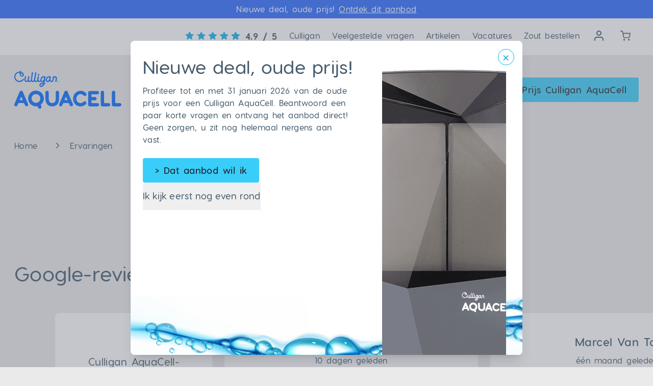

--- FILE ---
content_type: text/html; charset=UTF-8
request_url: https://www.aquacell-waterontharder.nl/ervaringen
body_size: 10878
content:
<!DOCTYPE html> <html lang="nl" class=" bg-branding-gray-200"> <head> <meta charset="utf-8"> <meta http-equiv="X-UA-Compatible" content="IE=edge"> <meta name="viewport" content="width=device-width, initial-scale=1"> <meta name="woorank" content=”noindex”>  <link rel="canonical" href="https://www.aquacell-waterontharder.nl/ervaringen">    <title>Klantervaringen | 100% zacht water | Culligan AquaCell</title> <meta name="description" content="Oriënteert u zich op de aanschaf van een Culligan AquaCell waterontharder? Lees hier de ervaringen van Culligan AquaCell-eigenaren."> <meta property="og:title" content="Klantervaringen | 100% zacht water | Culligan AquaCell" /> <meta property="og:description" content="Oriënteert u zich op de aanschaf van een Culligan AquaCell waterontharder? Lees hier de ervaringen van Culligan AquaCell-eigenaren." /> <meta property="og:type" content="website" /> <meta property="og:url" content="https://www.aquacell-waterontharder.nl/ervaringen" />  <meta property="og:image" content="https://www.aquacell-waterontharder.nl/images/og-aquacell-2.jpg" />   <meta name="robots" content="index, follow">   <link rel="preload" as="style" href="https://www.aquacell-waterontharder.nl/build/assets/app-DEMgUDnn.css" /><link rel="preload" as="style" href="https://www.aquacell-waterontharder.nl/build/assets/app-QNRc3ChW.css" /><link rel="modulepreload" href="https://www.aquacell-waterontharder.nl/build/assets/app-BHnIBC-M.js" /><link rel="modulepreload" href="https://www.aquacell-waterontharder.nl/build/assets/index-C23zlj2O.js" /><link rel="stylesheet" href="https://www.aquacell-waterontharder.nl/build/assets/app-DEMgUDnn.css" /><link rel="stylesheet" href="https://www.aquacell-waterontharder.nl/build/assets/app-QNRc3ChW.css" /><script type="module" src="https://www.aquacell-waterontharder.nl/build/assets/app-BHnIBC-M.js"></script>   <meta name="theme-color" content="#F6F0EE"> <meta name="apple-mobile-web-app-title" content="Culligan AquaCell"> <meta name="mobile-web-app-capable" content="yes"> <meta name="apple-mobile-web-app-status-bar-style" content="#F6F0EE">  <link rel="icon" type="image/png" href="/images/favicon/favicon-96x96.png" sizes="96x96" /> <link rel="icon" type="image/svg+xml" href="/images/favicon/favicon.svg" /> <link rel="shortcut icon" href="/images/favicon/favicon.ico" /> <link rel="apple-touch-icon" sizes="180x180" href="/images/favicon/apple-touch-icon.png" /> <meta name="apple-mobile-web-app-title" content="Culligan AquaCell" /> <link rel="manifest" href="/images/favicon/site.webmanifest" />  <script>
    window.Laravel = {"csrfToken":"sPLmUDQ88WeYZbnJPqmRMa12yMFpitdPorB5FACB"};
</script> <script defer>
    var d = new Date();

    var Aquacell = {
        site_url: 'https://www.aquacell-waterontharder.nl/',
        route_name: 'testimonials',
        cache_bust: {
            hourly: d.getMonth() + '.' + d.getDate() + '.' + d.getHours(),
            daily: d.getMonth() + '.' + d.getDate(),
            monthly: d.getMonth()
        },
        screen_size: {
            xsMin: 0,
            xsMax: 479,
            smMin: 480,
            smMax: 767,
            mdMin: 768,
            mdMax: 979,
            lgMin: 980,
            lgMax: 1099,
            xlMin: 1100
        },
        ratings: {
            score: '4.9',
            totals: '1659'
        },
    };
</script>     <!-- Google Tag Manager -->
<script>(function(w,d,s,l,i){w[l]=w[l]||[];w[l].push({'gtm.start':
new Date().getTime(),event:'gtm.js'});var f=d.getElementsByTagName(s)[0],
j=d.createElement(s),dl=l!='dataLayer'?'&l='+l:'';j.async=true;j.src=
'https://www.googletagmanager.com/gtm.js?id='+i+dl;f.parentNode.insertBefore(j,f);
})(window,document,'script','dataLayer','GTM-PZ5376S');</script>
<!-- End Google Tag Manager -->      <!-- Start VWO Async SmartCode -->
<link rel="preconnect" href="https://dev.visualwebsiteoptimizer.com" />
<script type='text/javascript' id='vwoCode'>
window._vwo_code=window._vwo_code || (function() {
var account_id=789013,
version = 1.5,
settings_tolerance=2000,
library_tolerance=2500,
use_existing_jquery=false,
is_spa=1,
hide_element='body',
hide_element_style = 'opacity:0 !important;filter:alpha(opacity=0) !important;background:none !important',
/* DO NOT EDIT BELOW THIS LINE */
f=false,w=window,d=document,vwoCodeEl=d.querySelector('#vwoCode'),code={use_existing_jquery:function(){return use_existing_jquery},library_tolerance:function(){return library_tolerance},hide_element_style:function(){return'{'+hide_element_style+'}'},finish:function(){if(!f){f=true;var e=d.getElementById('_vis_opt_path_hides');if(e)e.parentNode.removeChild(e)}},finished:function(){return f},load:function(e){var t=d.createElement('script');t.fetchPriority='high';t.src=e;t.type='text/javascript';t.onerror=function(){_vwo_code.finish()};d.getElementsByTagName('head')[0].appendChild(t)},getVersion:function(){return version},getMatchedCookies:function(e){var t=[];if(document.cookie){t=document.cookie.match(e)||[]}return t},getCombinationCookie:function(){var e=code.getMatchedCookies(/(?:^|;)\s?(_vis_opt_exp_\d+_combi=[^;$]*)/gi);e=e.map(function(e){try{var t=decodeURIComponent(e);if(!/_vis_opt_exp_\d+_combi=(?:\d+,?)+\s*$/.test(t)){return''}return t}catch(e){return''}});var i=[];e.forEach(function(e){var t=e.match(/([\d,]+)/g);t&&i.push(t.join('-'))});return i.join('|')},init:function(){if(d.URL.indexOf('__vwo_disable__')>-1)return;w.settings_timer=setTimeout(function(){_vwo_code.finish()},settings_tolerance);var e=d.currentScript,t=d.createElement('style'),i=e&&!e.async?hide_element?hide_element+'{'+hide_element_style+'}':'':code.lA=1,n=d.getElementsByTagName('head')[0];t.setAttribute('id','_vis_opt_path_hides');vwoCodeEl&&t.setAttribute('nonce',vwoCodeEl.nonce);t.setAttribute('type','text/css');if(t.styleSheet)t.styleSheet.cssText=i;else t.appendChild(d.createTextNode(i));n.appendChild(t);var o=this.getCombinationCookie();this.load('https://dev.visualwebsiteoptimizer.com/j.php?a='+account_id+'&u='+encodeURIComponent(d.URL)+'&f='+ +is_spa+'&vn='+version+(o?'&c='+o:''));return settings_timer}};w._vwo_settings_timer = code.init();return code;}());
</script>
<!-- End VWO Async SmartCode -->   <link rel="alternate" type="application/atom+xml" href="https://www.aquacell-waterontharder.nl/xml/rss.xml" title="Culligan AquaCell waterontharder">  <link rel="alternate" type="application/atom+xml" href="https://www.aquacell-waterontharder.nl/xml/rss-testimonials.xml" title="Culligan AquaCell waterontharder">   </head> <body class="testimonials  selection:bg-branding-blue-400 selection:text-white"> <div id="root"> <noscript><iframe src="https://www.googletagmanager.com/ns.html?id=GTM-PZ5376S" height="0" width="0" style="display:none;visibility:hidden"></iframe></noscript>      <div class="hidden md:block sticky h-[36px] top-0 z-[98] bg-[#2968FE] text-white"> <div class="mx-auto px-2 sm:px-6 py-1.5 text-xs text-center lg:px-8"> <a class="[word-spacing:0] [letter-spacing:normal] md:hidden" href="https://www.aquacell-waterontharder.nl/aquacell-prijs" id="topbar-price-increase-link"> Nieuwe deal, oude prijs! <svg xmlns="http://www.w3.org/2000/svg" fill="none" viewBox="0 0 24 24" stroke-width="1.5" stroke="currentColor" class="inline-block size-5 -mt-1"> <path stroke-linecap="round" stroke-linejoin="round" d="M13.5 4.5 21 12m0 0-7.5 7.5M21 12H3" /> </svg> </a> <p class="hidden md:inline"> Nieuwe deal, oude prijs! <a href="https://www.aquacell-waterontharder.nl/aquacell-prijs" class="inline-flex items-center justify-center gap-2 underline" id="topbar-price-increase-link"> Ontdek dit aanbod </a> </p> </div> </div>  <div id="topNav" class="w-full p-4 text-sm bg-white xl:px-0 hidden md:block"> <div class="flex justify-between mx-auto max-w-8xl md:-mt-1"> <div class="items-center md:ml-auto md:flex"> <a href="https://www.aquacell-waterontharder.nl/ervaringen" class="flex items-center space-x-2 group h-11">     <svg class="w-auto h-6 lg:h-[34px] lg:w-44 fill-current !h-4 lg:!h-6 !w-auto text-branding-blue-500 group-hover:text-branding-blue-400" viewBox="0 0 101 22" fill="none" xmlns="http://www.w3.org/2000/svg" > <path d="M7.89746 15.4377L11.4595 17.5921C12.1119 17.9869 12.9101 17.4033 12.7385 16.6651L11.7943 12.6138L14.9444 9.88427C15.5195 9.38644 15.2105 8.44227 14.4551 8.38219L10.3094 8.03027L8.68712 4.2021C8.39529 3.50685 7.39962 3.50685 7.10779 4.2021L5.48554 8.02169L1.33979 8.3736C0.584456 8.43369 0.275456 9.37785 0.850539 9.87569L4.00062 12.6052L3.05646 16.6565C2.88479 17.3947 3.68304 17.9784 4.33537 17.5835L7.89746 15.4377Z" /> <path d="M28.8975 15.7375L32.4595 17.8919C33.1119 18.2867 33.9101 17.7031 33.7385 16.9649L32.7943 12.9136L35.9444 10.1841C36.5195 9.68624 36.2105 8.74207 35.4551 8.68199L31.3094 8.33007L29.6871 4.50191C29.3953 3.80666 28.3996 3.80666 28.1078 4.50191L26.4855 8.32149L22.3398 8.67341C21.5845 8.73349 21.2755 9.67766 21.8505 10.1755L25.0006 12.905L24.0565 16.9563C23.8848 17.6945 24.683 18.2782 25.3354 17.8833L28.8975 15.7375Z" /> <path d="M49.4932 15.7375L53.0552 17.8919C53.7076 18.2867 54.5058 17.7031 54.3342 16.9649L53.39 12.9136L56.5401 10.1841C57.1152 9.68624 56.8062 8.74207 56.0508 8.68199L51.9051 8.33007L50.2828 4.50191C49.991 3.80666 48.9953 3.80666 48.7035 4.50191L47.0812 8.32149L42.9355 8.67341C42.1802 8.73349 41.8712 9.67766 42.4462 10.1755L45.5963 12.905L44.6522 16.9563C44.4805 17.6945 45.2787 18.2782 45.9311 17.8833L49.4932 15.7375Z" /> <path d="M70.0967 15.7375L73.6588 17.8919C74.3111 18.2867 75.1093 17.7031 74.9377 16.9649L73.9935 12.9136L77.1436 10.1841C77.7187 9.68624 77.4097 8.74207 76.6543 8.68199L72.5086 8.33007L70.8863 4.50191C70.5945 3.80666 69.5988 3.80666 69.307 4.50191L67.6848 8.32149L63.539 8.67341C62.7837 8.73349 62.4747 9.67766 63.0498 10.1755L66.1998 12.905L65.2557 16.9563C65.084 17.6945 65.8823 18.2782 66.5346 17.8833L70.0967 15.7375Z" /> <path d="M90.6982 15.7375L94.2603 17.8919C94.9127 18.2867 95.7109 17.7031 95.5392 16.9649L94.5951 12.9136L97.7452 10.1841C98.3202 9.68624 98.0112 8.74207 97.2559 8.68199L93.1102 8.33007L91.4879 4.50191C91.1961 3.80666 90.2004 3.80666 89.9086 4.50191L88.2863 8.32149L84.1406 8.67341C83.3852 8.73349 83.0762 9.67766 83.6513 10.1755L86.8014 12.905L85.8572 16.9563C85.6856 17.6945 86.4838 18.2782 87.1362 17.8833L90.6982 15.7375Z" /> <path d="M90.7021 15.7375L94.2642 17.8919C94.9166 18.2867 95.7148 17.7031 95.5431 16.9649L94.599 12.9136L97.7491 10.1841C98.3241 9.68624 98.0151 8.74207 97.2598 8.68199L93.1141 8.33007L91.4918 4.50191C91.2 3.80666 90.2043 3.80666 89.9125 4.50191L88.2902 8.32149L84.1445 8.67341C83.3891 8.73349 83.0801 9.67766 83.6552 10.1755L86.8053 12.905L85.8611 16.9563C85.6895 17.6945 86.4877 18.2782 87.1401 17.8833L90.7021 15.7375Z" /> </svg>   <span class="text-xs font-bold lg:text-sm group-hover:underline">4.9 / 5</span> </a> <ul class="text-xs lg:ml-3 md:flex"> <li class="md:mx-1"> <a class="btn-link !text-xs !px-2 !mx-0 !text-branding-blue-900 h-11 !py-0 !leading-[2.75] !rounded-none " href="/culligan">Culligan</a> </li> <li class="md:mx-1"> <a class="btn-link !text-xs !px-2 !mx-0 !text-branding-blue-900 h-11 !py-0 !leading-[2.75] !rounded-none " href="https://www.aquacell-waterontharder.nl/vragen">Veelgestelde vragen</a> </li> <li class="md:mx-1"> <a class="btn-link !text-xs !px-2 !mx-0 !text-branding-blue-900 h-11 !py-0 !leading-[2.75] !rounded-none " href="https://www.aquacell-waterontharder.nl/artikelen">Artikelen</a> </li> <li class="md:mx-1 md:hidden xl:inline"> <a class="btn-link !text-xs !px-2 !mx-0 !text-branding-blue-900 h-11 !py-0 !leading-[2.75] !rounded-none" href="https://www.aquacell-waterontharder.nl/vacatures">Vacatures</a> </li> <li class="md:mx-1"> <a class="btn-link !text-xs !px-2 !mx-0 !text-branding-blue-900 h-11 !py-0 !leading-[2.75] !rounded-none" href="https://shop.aquacell-waterontharder.nl" target="_blank" title="Webshop AquaCombi">Zout bestellen</a> </li> <li class="lg:mx-1 max-w-11"> <a id="nav-top-item-mijn-account" href="https://mijn.aquacell-waterontharder.nl" title="Mijn Culligan AquaCell" target="_blank" class="block p-3 cursor-pointer w-11 h-11 hover:text-branding-blue-500">     <svg class="w-full h-full fill-current" viewBox="0 0 18 20" fill="none" xmlns="http://www.w3.org/2000/svg" > <path d="M18 19V17C18 14.23 15.76 12 13 12H5C2.23 12 0 14.23 0 17V19C0 19.55 0.44 20 1 20C1.55 20 2 19.55 2 19V17C2 15.34 3.34 14 5 14H13C14.65 14 16 15.34 16 17V19C16 19.55 16.44 20 17 20C17.55 20 18 19.55 18 19Z" /> <path d="M12 5C12 6.65 10.65 8 9 8C7.34 8 6 6.65 6 5C6 3.34 7.34 2 9 2C10.65 2 12 3.34 12 5ZM14 5C14 2.23 11.76 0 9 0C6.23 0 4 2.23 4 5C4 7.76 6.23 10 9 10C11.76 10 14 7.76 14 5Z" /> </svg>      </a> </li> <li class="lg:mx-1 max-w-11"> <a id="nav-top-item-winkelmandje" href="https://shop.aquacell-waterontharder.nl" target="_blank" title="Webshop AquaCombi" class="block p-3 cursor-pointer w-11 h-11 hover:text-branding-blue-500">     <svg class="w-full h-full fill-current" viewBox="0 0 24 23" fill="none" xmlns="http://www.w3.org/2000/svg" > <path d="M9 21C9 20.999 8.999 21 9 21C9 21 9 20.999 9 21C8.999 21 9 21 9 21ZM11 21C11 19.89 10.1 19 9 19C7.89 19 7 19.89 7 21C7 22.1 7.89 23 9 23C10.1 23 11 22.1 11 21Z" /> <path d="M20 21C20 20.999 19.999 21 20 21C20 21 20 20.999 20 21C19.999 21 20 21 20 21ZM22 21C22 19.89 21.1 19 20 19C18.89 19 18 19.89 18 21C18 22.1 18.89 23 20 23C21.1 23 22 22.1 22 21Z" /> <path d="M0.999453 2.00043H4.99945L4.00945 1.19043L6.68945 14.5804C6.96945 16.0004 8.22945 17.0204 9.67945 16.9904H19.3795C20.8095 17.0104 22.0695 16.0004 22.3595 14.5704L23.9595 6.17043C24.0695 5.55043 23.5995 4.98043 22.9695 4.98043H5.96945C5.40945 4.98043 4.96945 5.42043 4.96945 5.98043C4.96945 6.53043 5.40945 6.98043 5.96945 6.98043H22.9695L21.9795 5.79043L20.3795 14.1804C20.2795 14.6404 19.8595 14.9804 19.3795 14.9704L9.63945 14.9604C9.12945 14.9604 8.70945 14.6304 8.61945 14.1504L5.92945 0.75043C5.82945 0.28043 5.41945 -0.0595703 4.93945 -0.0595703H0.939453C0.379453 -0.0595703 -0.0605469 0.38043 -0.0605469 0.94043C-0.0605469 1.49043 0.379453 1.94043 0.939453 1.94043L0.999453 2.00043Z" /> </svg>      </a> </li> </ul> </div> </div> </div> <div id="topFocusNav" class="hidden w-full p-4 text-sm bg-white xl:px-0 hidden"> <div class="justify-between mx-auto lg:flex max-w-8xl lg:-mt-1">  <a href="https://www.aquacell-waterontharder.nl/" class="text-sm font-semibold transition duration-300 ease-in-out hover:opacity-75 leading-[44px]" >     <svg class="inline w-6 h-4 mr-2 pointer-events-none stroke-current text-branding-blue-500" viewBox="0 0 24 16" fill="none" xmlns="http://www.w3.org/2000/svg" > <path d="M23 8L1 8" stroke-width="1.5" stroke-linecap="round" stroke-linejoin="round"/> <path d="M8 15L1 8L8 1" stroke-width="1.5" stroke-linecap="round" stroke-linejoin="round"/> </svg>   Terug naar vorige pagina </a>  <div class="flex flex-wrap items-center lg:ml-auto"> <div class="text-branding-blue-500">     <svg class="w-auto h-6 lg:h-[34px] lg:w-44 fill-current !h-6 !w-auto" viewBox="0 0 101 22" fill="none" xmlns="http://www.w3.org/2000/svg" > <path d="M7.89746 15.4377L11.4595 17.5921C12.1119 17.9869 12.9101 17.4033 12.7385 16.6651L11.7943 12.6138L14.9444 9.88427C15.5195 9.38644 15.2105 8.44227 14.4551 8.38219L10.3094 8.03027L8.68712 4.2021C8.39529 3.50685 7.39962 3.50685 7.10779 4.2021L5.48554 8.02169L1.33979 8.3736C0.584456 8.43369 0.275456 9.37785 0.850539 9.87569L4.00062 12.6052L3.05646 16.6565C2.88479 17.3947 3.68304 17.9784 4.33537 17.5835L7.89746 15.4377Z" /> <path d="M28.8975 15.7375L32.4595 17.8919C33.1119 18.2867 33.9101 17.7031 33.7385 16.9649L32.7943 12.9136L35.9444 10.1841C36.5195 9.68624 36.2105 8.74207 35.4551 8.68199L31.3094 8.33007L29.6871 4.50191C29.3953 3.80666 28.3996 3.80666 28.1078 4.50191L26.4855 8.32149L22.3398 8.67341C21.5845 8.73349 21.2755 9.67766 21.8505 10.1755L25.0006 12.905L24.0565 16.9563C23.8848 17.6945 24.683 18.2782 25.3354 17.8833L28.8975 15.7375Z" /> <path d="M49.4932 15.7375L53.0552 17.8919C53.7076 18.2867 54.5058 17.7031 54.3342 16.9649L53.39 12.9136L56.5401 10.1841C57.1152 9.68624 56.8062 8.74207 56.0508 8.68199L51.9051 8.33007L50.2828 4.50191C49.991 3.80666 48.9953 3.80666 48.7035 4.50191L47.0812 8.32149L42.9355 8.67341C42.1802 8.73349 41.8712 9.67766 42.4462 10.1755L45.5963 12.905L44.6522 16.9563C44.4805 17.6945 45.2787 18.2782 45.9311 17.8833L49.4932 15.7375Z" /> <path d="M70.0967 15.7375L73.6588 17.8919C74.3111 18.2867 75.1093 17.7031 74.9377 16.9649L73.9935 12.9136L77.1436 10.1841C77.7187 9.68624 77.4097 8.74207 76.6543 8.68199L72.5086 8.33007L70.8863 4.50191C70.5945 3.80666 69.5988 3.80666 69.307 4.50191L67.6848 8.32149L63.539 8.67341C62.7837 8.73349 62.4747 9.67766 63.0498 10.1755L66.1998 12.905L65.2557 16.9563C65.084 17.6945 65.8823 18.2782 66.5346 17.8833L70.0967 15.7375Z" /> <path d="M90.6982 15.7375L94.2603 17.8919C94.9127 18.2867 95.7109 17.7031 95.5392 16.9649L94.5951 12.9136L97.7452 10.1841C98.3202 9.68624 98.0112 8.74207 97.2559 8.68199L93.1102 8.33007L91.4879 4.50191C91.1961 3.80666 90.2004 3.80666 89.9086 4.50191L88.2863 8.32149L84.1406 8.67341C83.3852 8.73349 83.0762 9.67766 83.6513 10.1755L86.8014 12.905L85.8572 16.9563C85.6856 17.6945 86.4838 18.2782 87.1362 17.8833L90.6982 15.7375Z" /> <path d="M90.7021 15.7375L94.2642 17.8919C94.9166 18.2867 95.7148 17.7031 95.5431 16.9649L94.599 12.9136L97.7491 10.1841C98.3241 9.68624 98.0151 8.74207 97.2598 8.68199L93.1141 8.33007L91.4918 4.50191C91.2 3.80666 90.2043 3.80666 89.9125 4.50191L88.2902 8.32149L84.1445 8.67341C83.3891 8.73349 83.0801 9.67766 83.6552 10.1755L86.8053 12.905L85.8611 16.9563C85.6895 17.6945 86.4877 18.2782 87.1401 17.8833L90.7021 15.7375Z" /> </svg>      </div> <span class="ml-2 font-bold">4.9 / 5</span>  <a href="https://www.aquacell-waterontharder.nl/ervaringen" class="ml-1 group lg:ml-2 leading-[44px]">Gebaseerd op <span class="inline-block underline group-hover:opacity-80">1659 Google-reviews</span></a>  </div> </div> </div> <div id="mainNav" class="sticky z-[99] top-0 md:top-[36px] w-full bg-branding-gray-200" x-data="{ showMobileNav: false, clickedShowNav: null }" x-bind:class="{ 'fixed z-50': showMobileNav }" x-init="$watch('showMobileNav', (shouldShow) => { document.body.style.touchAction = (shouldShow === true) ? 'none' : 'auto'; document.body.style.overflow = (shouldShow === true) ? 'hidden' : 'auto'; })" > <div class="md:hidden bg-[#2968FE] text-white"> <div class="mx-auto px-2 sm:px-6 py-1.5 text-xs text-center lg:px-8"> <a class="[word-spacing:0] [letter-spacing:normal] md:hidden" href="https://www.aquacell-waterontharder.nl/aquacell-prijs" id="topbar-price-increase-link"> Nieuwe deal, oude prijs! <svg xmlns="http://www.w3.org/2000/svg" fill="none" viewBox="0 0 24 24" stroke-width="1.5" stroke="currentColor" class="inline-block size-5 -mt-1"> <path stroke-linecap="round" stroke-linejoin="round" d="M13.5 4.5 21 12m0 0-7.5 7.5M21 12H3" /> </svg> </a> <p class="hidden md:inline"> Nieuwe deal, oude prijs! <a href="https://www.aquacell-waterontharder.nl/aquacell-prijs" class="inline-flex items-center justify-center gap-2 underline" id="topbar-price-increase-link"> Ontdek dit aanbod </a> </p> </div> </div>  <div id="topNavMobile" class="w-full px-4 py-2 bg-white md:hidden"> <div class="flex justify-between w-full text-xs"> <a href="https://www.aquacell-waterontharder.nl/ervaringen" class="flex items-center w-full group">     <svg class="w-auto h-6 lg:h-[34px] lg:w-44 fill-current h-[15px] text-branding-blue-500 group-hover:text-branding-blue-400" viewBox="0 0 101 22" fill="none" xmlns="http://www.w3.org/2000/svg" > <path d="M7.89746 15.4377L11.4595 17.5921C12.1119 17.9869 12.9101 17.4033 12.7385 16.6651L11.7943 12.6138L14.9444 9.88427C15.5195 9.38644 15.2105 8.44227 14.4551 8.38219L10.3094 8.03027L8.68712 4.2021C8.39529 3.50685 7.39962 3.50685 7.10779 4.2021L5.48554 8.02169L1.33979 8.3736C0.584456 8.43369 0.275456 9.37785 0.850539 9.87569L4.00062 12.6052L3.05646 16.6565C2.88479 17.3947 3.68304 17.9784 4.33537 17.5835L7.89746 15.4377Z" /> <path d="M28.8975 15.7375L32.4595 17.8919C33.1119 18.2867 33.9101 17.7031 33.7385 16.9649L32.7943 12.9136L35.9444 10.1841C36.5195 9.68624 36.2105 8.74207 35.4551 8.68199L31.3094 8.33007L29.6871 4.50191C29.3953 3.80666 28.3996 3.80666 28.1078 4.50191L26.4855 8.32149L22.3398 8.67341C21.5845 8.73349 21.2755 9.67766 21.8505 10.1755L25.0006 12.905L24.0565 16.9563C23.8848 17.6945 24.683 18.2782 25.3354 17.8833L28.8975 15.7375Z" /> <path d="M49.4932 15.7375L53.0552 17.8919C53.7076 18.2867 54.5058 17.7031 54.3342 16.9649L53.39 12.9136L56.5401 10.1841C57.1152 9.68624 56.8062 8.74207 56.0508 8.68199L51.9051 8.33007L50.2828 4.50191C49.991 3.80666 48.9953 3.80666 48.7035 4.50191L47.0812 8.32149L42.9355 8.67341C42.1802 8.73349 41.8712 9.67766 42.4462 10.1755L45.5963 12.905L44.6522 16.9563C44.4805 17.6945 45.2787 18.2782 45.9311 17.8833L49.4932 15.7375Z" /> <path d="M70.0967 15.7375L73.6588 17.8919C74.3111 18.2867 75.1093 17.7031 74.9377 16.9649L73.9935 12.9136L77.1436 10.1841C77.7187 9.68624 77.4097 8.74207 76.6543 8.68199L72.5086 8.33007L70.8863 4.50191C70.5945 3.80666 69.5988 3.80666 69.307 4.50191L67.6848 8.32149L63.539 8.67341C62.7837 8.73349 62.4747 9.67766 63.0498 10.1755L66.1998 12.905L65.2557 16.9563C65.084 17.6945 65.8823 18.2782 66.5346 17.8833L70.0967 15.7375Z" /> <path d="M90.6982 15.7375L94.2603 17.8919C94.9127 18.2867 95.7109 17.7031 95.5392 16.9649L94.5951 12.9136L97.7452 10.1841C98.3202 9.68624 98.0112 8.74207 97.2559 8.68199L93.1102 8.33007L91.4879 4.50191C91.1961 3.80666 90.2004 3.80666 89.9086 4.50191L88.2863 8.32149L84.1406 8.67341C83.3852 8.73349 83.0762 9.67766 83.6513 10.1755L86.8014 12.905L85.8572 16.9563C85.6856 17.6945 86.4838 18.2782 87.1362 17.8833L90.6982 15.7375Z" /> <path d="M90.7021 15.7375L94.2642 17.8919C94.9166 18.2867 95.7148 17.7031 95.5431 16.9649L94.599 12.9136L97.7491 10.1841C98.3241 9.68624 98.0151 8.74207 97.2598 8.68199L93.1141 8.33007L91.4918 4.50191C91.2 3.80666 90.2043 3.80666 89.9125 4.50191L88.2902 8.32149L84.1445 8.67341C83.3891 8.73349 83.0801 9.67766 83.6552 10.1755L86.8053 12.905L85.8611 16.9563C85.6895 17.6945 86.4877 18.2782 87.1401 17.8833L90.7021 15.7375Z" /> </svg>   <span class="ml-2 font-bold group-hover:underline">4.9 / 5</span> </a> <div class="flex items-center justify-end w-full"> <a href="https://mijn.aquacell-waterontharder.nl" title="Mijn account" target="_blank" class="inline-flex flex-wrap items-center px-2 py-1 space-x-2 hover:text-branding-blue-500 min-w-fit"> <span class="[word-spacing:0] [letter-spacing:normal]">Mijn account</span> <div class="inline w-4 h-4">     <svg class="w-full h-full fill-current" viewBox="0 0 18 20" fill="none" xmlns="http://www.w3.org/2000/svg" > <path d="M18 19V17C18 14.23 15.76 12 13 12H5C2.23 12 0 14.23 0 17V19C0 19.55 0.44 20 1 20C1.55 20 2 19.55 2 19V17C2 15.34 3.34 14 5 14H13C14.65 14 16 15.34 16 17V19C16 19.55 16.44 20 17 20C17.55 20 18 19.55 18 19Z" /> <path d="M12 5C12 6.65 10.65 8 9 8C7.34 8 6 6.65 6 5C6 3.34 7.34 2 9 2C10.65 2 12 3.34 12 5ZM14 5C14 2.23 11.76 0 9 0C6.23 0 4 2.23 4 5C4 7.76 6.23 10 9 10C11.76 10 14 7.76 14 5Z" /> </svg>      </div> </a> <a href="https://shop.aquacell-waterontharder.nl/winkelmandje" target="_blank" title="Webshop AquaCombi" class="relative block p-2 cursor-pointer -right-2 hover:text-branding-blue-500"> <div class="w-5 h-4">     <svg class="w-full h-full fill-current" viewBox="0 0 24 23" fill="none" xmlns="http://www.w3.org/2000/svg" > <path d="M9 21C9 20.999 8.999 21 9 21C9 21 9 20.999 9 21C8.999 21 9 21 9 21ZM11 21C11 19.89 10.1 19 9 19C7.89 19 7 19.89 7 21C7 22.1 7.89 23 9 23C10.1 23 11 22.1 11 21Z" /> <path d="M20 21C20 20.999 19.999 21 20 21C20 21 20 20.999 20 21C19.999 21 20 21 20 21ZM22 21C22 19.89 21.1 19 20 19C18.89 19 18 19.89 18 21C18 22.1 18.89 23 20 23C21.1 23 22 22.1 22 21Z" /> <path d="M0.999453 2.00043H4.99945L4.00945 1.19043L6.68945 14.5804C6.96945 16.0004 8.22945 17.0204 9.67945 16.9904H19.3795C20.8095 17.0104 22.0695 16.0004 22.3595 14.5704L23.9595 6.17043C24.0695 5.55043 23.5995 4.98043 22.9695 4.98043H5.96945C5.40945 4.98043 4.96945 5.42043 4.96945 5.98043C4.96945 6.53043 5.40945 6.98043 5.96945 6.98043H22.9695L21.9795 5.79043L20.3795 14.1804C20.2795 14.6404 19.8595 14.9804 19.3795 14.9704L9.63945 14.9604C9.12945 14.9604 8.70945 14.6304 8.61945 14.1504L5.92945 0.75043C5.82945 0.28043 5.41945 -0.0595703 4.93945 -0.0595703H0.939453C0.379453 -0.0595703 -0.0605469 0.38043 -0.0605469 0.94043C-0.0605469 1.49043 0.379453 1.94043 0.939453 1.94043L0.999453 2.00043Z" /> </svg>      </div> </a> </div> </div> </div> <div id="mainNavContainer" class="flex items-center justify-between px-4 py-6 md:py-8 mx-auto max-w-8xl xl:px-0 lg:py-10" > <a href="https://www.aquacell-waterontharder.nl" class="block min-h-[36px] "> <img id="mainNavLogo" class="pr-4 sm:pr-0 transform transition duration-700 w-[140px] h-[68px] my-[-20px] lg:h-[102px] lg:w-[210px] lg:my-[-25px] scale-100" src="https://www.aquacell-waterontharder.nl/images/logo-culligan-aquacell-azurro.svg" alt="Logo Culligan AquaCell"> </a> <div class="md:hidden" x-cloak> <div class="flex flex-row space-x-4"> <button class="relative z-40 flex items-center px-3 py-2 space-x-2 text-xs font-bold text-white border-0 rounded outline-none appearance-none cursor-pointer h-9 bg-branding-blue-800" id="mobile-menu-button" title="Toggle mobile menu" x-bind:class="{ 'active': showMobileNav }" x-on:click="clickedShowNav === true ? clickedShowNav = false : clickedShowNav = true; showMobileNav = !showMobileNav" > <span>Menu</span> <div id="inside-hamburger" class="relative flex w-3 pointer-events-none h-7"> <span x-bind:class="{ 'animate-hamburger-first-in': clickedShowNav === true, 'animate-hamburger-first-out': clickedShowNav === false }" class="bg-white block absolute w-3 h-[1.5px] m-auto transition-all duration-300 ease-in-out inset-0 -translate-y-1.5" ></span> <span x-bind:class="{ 'animate-hamburger-second-in': clickedShowNav === true, 'animate-hamburger-second-out': clickedShowNav === false }" class="bg-white block absolute w-3 h-[1.5px] m-auto transition-all duration-300 ease-in-out inset-0" ></span> <span x-bind:class="{ 'animate-hamburger-third-in': clickedShowNav === true, 'animate-hamburger-third-out': clickedShowNav === false }" class="bg-white block absolute w-3 h-[1.5px] m-auto transition-all duration-300 ease-in-out inset-0 translate-y-1.5" ></span> </div> </button> <a id="nav-item-mobile-prijs" title="Prijs" href="https://www.aquacell-waterontharder.nl/aquacell-prijs" class="px-3 pb-1 pt-1.5 text-xs font-bold text-white transition duration-300 rounded h-9 bg-branding-blue-500 hover:bg-branding-blue-600 focus:outline-none focus:ring-2 focus:ring-branding-blue-700"> Prijs </a> <div id="mobileNav" class="fixed left-0 right-0 bottom-0 inset z-50 w-screen h-full pb-20 !-mx-0 bg-white overflow-y-scroll top-[132px]" x-show="showMobileNav" > <ul class="px-4 pb-2"> <li><a class="block py-2 text-base font-medium" id="mobile-dropdown-item-home" href="https://www.aquacell-waterontharder.nl" title="Home">Home</a></li> <li><a class="block py-2 text-base font-medium" id="mobile-dropdown-item-de-aquacell" href="https://www.aquacell-waterontharder.nl/aquacell" title="De Culligan AquaCell">De Culligan AquaCell</a></li> <li><a class="block py-2 text-base font-medium" id="mobile-dropdown-item-ervaringen" href="https://www.aquacell-waterontharder.nl/ervaringen" title="Ervaringen">Ervaringen</a></li> <li><a class="block py-2 text-base font-medium" id="mobile-dropdown-item-over-ons" href="https://www.aquacell-waterontharder.nl/over-ons" title="Over ons">Over ons</a></li> <li><a class="block py-2 text-base font-medium" href="https://shop.aquacell-waterontharder.nl" target="_blank" title="Webshop AquaCombi">Zout bestellen</a></li> <li><a class="block py-2 text-base font-medium" id="mobile-dropdown-item-over-ons" href="https://www.aquacell-waterontharder.nl/contact" title="Contact">Contact</a></li> </ul> <hr class="mx-4"> <ul class="px-4 py-2"> <li><a class="block py-2 text-sm font-medium" href="/culligan">Culligan</a></li> <li><a class="block py-2 text-sm font-medium" href="https://www.aquacell-waterontharder.nl/vragen">Veelgestelde vragen</a></li> <li><a class="block py-2 text-sm font-medium" href="https://www.aquacell-waterontharder.nl/artikelen">Artikelen</a></li> <li><a class="block py-2 text-sm font-medium" href="https://www.aquacell-waterontharder.nl/vacatures">Vacatures</a></li> </ul> </div> </div> </div> <div class="items-center hidden md:flex"> <ul class="flex mb-0"> <li class="mx-2 lg:mx-5"> <a href="https://www.aquacell-waterontharder.nl/aquacell" class="btn-link !text-branding-blue-900 !text-xs lg:!text-base" id="nav-item-main-aquacell">De Culligan AquaCell</a> </li> <li class="mx-2 lg:mx-5"> <a href="https://www.aquacell-waterontharder.nl/ervaringen" class="after:scale-x-100 after:border-b-2 btn-link !text-branding-blue-900 !text-xs lg:!text-base" id="nav-item-main-ervaringen">Ervaringen</a> </li> <li class="mx-2 lg:mx-5"> <a href="https://www.aquacell-waterontharder.nl/over-ons" class="btn-link !text-branding-blue-900 !text-xs lg:!text-base" id="nav-item-main-over-ons">Over ons</a> <li class="mx-2 lg:mx-5"> <a href="https://www.aquacell-waterontharder.nl/contact" class="btn-link !text-branding-blue-900 !text-xs lg:!text-base" id="nav-item-main-contact">Contact</a> </li> </ul> <div class="grid items-center grid-cols-1 gap-2 ml-3 lg:ml-5"> <a href="https://www.aquacell-waterontharder.nl/aquacell-prijs" class="relative btn-primary" id="nav-item-main-prijs" title="Prijs Culligan AquaCell">Prijs Culligan AquaCell</a> </div> </div> </div> <div class="w-full bg-white md:hidden"> <ul class="flex items-center justify-start py-2 px-1 space-x-1 sm:space-x-4 text-[0.8rem] sm:text-xs font-medium"> <li><a class="block px-2 sm:px-3" href="https://www.aquacell-waterontharder.nl/aquacell" title="De Culligan AquaCell" id="nav-item-mobile-aquacell"><span class="hidden xs:inline">De </span><span class="hidden md:inline">Culligan </span>AquaCell</a></li> <li><a class="block px-2 sm:px-3" href="https://www.aquacell-waterontharder.nl/ervaringen" title="Ervaringen" id="nav-item-mobile-ervaringen">Ervaringen</a></li> <li><a class="block px-2 sm:px-3" href="https://www.aquacell-waterontharder.nl/over-ons" title="Over ons" id="nav-item-mobile-over-ons">Over<span class="hidden xs:inline"> ons</span></a></li> <li><a class="block px-2 sm:px-3" href="https://shop.aquacell-waterontharder.nl" target="_blank" title="Webshop AquaCombi" id="nav-item-mobile-zout">Zout</a></li> <li><a class="block px-2 sm:px-3" href="https://www.aquacell-waterontharder.nl/contact" title="Contact" id="nav-item-mobile-contact">Contact</a></li> </ul> </div> </div>   <div class="site"> <div class=""> <div class="no-scrollbar absolute -mx-4 h-10 lg:mt-5 z-10 w-full overflow-y-hidden overflow-x-scroll lg:overflow-auto text-branding-blue-900"> <div class="px-4 mx-auto min-w-max max-w-8xl xl:px-0"> <ol class="w-full space-x-3 text-xs leading-6">    <li class="inline-block hover:underline hover:opacity-80"> <a href="https://www.aquacell-waterontharder.nl" class="block px-4 leading-[44px]">Home</a> </li>  <span class="inline-block"> <svg class="scale-90" width="8" height="13" viewBox="0 0 8 13" fill="none" xmlns="http://www.w3.org/2000/svg"> <path d="M0.663809 12.5101C0.990475 12.8368 1.51714 12.8368 1.84381 12.5101L7.38381 6.97012C7.64381 6.71012 7.64381 6.29012 7.38381 6.03012L1.84381 0.490117C1.51714 0.163451 0.990475 0.163451 0.663809 0.490117C0.337142 0.816784 0.337142 1.34345 0.663809 1.67012L5.49048 6.50345L0.657142 11.3368C0.337142 11.6568 0.337142 12.1901 0.663809 12.5101Z" fill="#43596A"/> </svg> </span>    <li class="inline-block">Ervaringen</li>   </ol> </div> </div>  </div>   <div class="w-full px-4 py-6 lg:py-20 xl:px-0 bg-branding-gray-200"> <div class="mt-8 lg:text-center lg:mt-0"> <h1 class="text-5xl font-medium">Klantervaringen</h1> <p class="w-full max-w-xl mx-auto mt-6 text-base lg:mt-3">Lees hier de ervaringen van Culligan AquaCell-eigenaren.</p> </div> </div> <div class="min-h-[1182px] lg:min-h-[634px]"> <stories></stories> </div> <div class="block w-full py-8 my-8 lg:py-20 lg:my-20 bg-branding-gray-200"> <div class="px-4 mx-auto max-w-8xl xl:px-0"> <h2 id="ervaringen" class="text-3xl">Ervaringen van andere Culligan AquaCell-eigenaren</h2> <story-blocks></story-blocks> </div> </div>  </div>     <div class="bg-branding-gray-200">  <div class="px-4 py-10 mx-auto border-y-3 max-w-8xl lg:py-24 xl:px-0 border-white"> <div class="flex flex-wrap"> <div class="order-last w-full mt-10 lg:flex-1 lg:order-first lg:flex md:mt-0 lg:-mr-10"> <div class="flex-col"> <div class="w-full"> <p class="text-lg font-bold">Culligan AquaCell</p> <p class="mt-1 text-lg lg:mt-4">Morseweg 2</p> <p class="text-lg">8503 AD Joure</p> <p class="text-lg"><a class="hover:underline hover:opacity-80 inline-block leading-[44px]" title="Bel Culligan AquaCell" href="tel:0889899100">088 98 99 100</a></p> <p class="text-lg"><a class="hover:underline hover:opacity-80 inline-block leading-[44px]" title="Mail Culligan AquaCell" href="mailto:contact@culligan.nl">contact@culligan.nl</a></p> </div> <div class="flex w-full mt-6 space-x-3"> <a class="btn-rounded !w-11 !h-11" href="https://nl-nl.facebook.com/AquaCell/" target="_blank" rel="noopener" title="Culligan AquaCell op Facebook">     <svg class="w-full h-full fill-current" viewBox="0 0 19 20" fill="none" xmlns="http://www.w3.org/2000/svg" > <path d="M18.971 9.87321C18.971 4.64637 14.7338 0.40918 9.507 0.40918C4.28016 0.40918 0.0429688 4.64637 0.0429688 9.87321C0.0429688 14.5969 3.50381 18.5123 8.02825 19.2223V12.6089H5.62527V9.87321H8.02825V7.78817C8.02825 5.41624 9.4412 4.10607 11.603 4.10607C12.6381 4.10607 13.7215 4.29091 13.7215 4.29091V6.61995H12.5281C11.3525 6.61995 10.9858 7.34953 10.9858 8.09871V9.87321H13.6105L13.1909 12.6089H10.9858V19.2223C15.5102 18.5123 18.971 14.5969 18.971 9.87321Z" /> </svg>   </a> <a class="btn-rounded !w-11 !h-11" href="https://nl.linkedin.com/company/aquacombi" target="_blank" rel="noopener" title="Culligan AquaCell op LinkedIn">     <svg class="w-full h-full fill-current" viewBox="0 0 20 20" fill="none" xmlns="http://www.w3.org/2000/svg" > <path d="M18.2066 0.40918H2.07711C1.30446 0.40918 0.679688 1.01917 0.679688 1.77333V17.9694C0.679688 18.7236 1.30446 19.3372 2.07711 19.3372H18.2066C18.9793 19.3372 19.6078 18.7236 19.6078 17.9731V1.77333C19.6078 1.01917 18.9793 0.40918 18.2066 0.40918ZM6.29526 16.5387H3.48563V7.50351H6.29526V16.5387ZM4.89044 6.27244C3.9884 6.27244 3.26012 5.54416 3.26012 4.64581C3.26012 3.74747 3.9884 3.01918 4.89044 3.01918C5.78879 3.01918 6.51707 3.74747 6.51707 4.64581C6.51707 5.54046 5.78879 6.27244 4.89044 6.27244ZM16.8092 16.5387H14.0033V12.1468C14.0033 11.1006 13.9848 9.75121 12.543 9.75121C11.0827 9.75121 10.8609 10.8936 10.8609 12.0729V16.5387H8.05868V7.50351H10.75V8.73827H10.787C11.1604 8.02847 12.0772 7.278 13.4413 7.278C16.2843 7.278 16.8092 9.14862 16.8092 11.5812V16.5387Z" /> </svg>      </a> <a class="!w-11 !h-11 btn-rounded" href="https://www.instagram.com/instaquacell/" target="_blank" rel="noopener" title="Culligan AquaCell op Instagram">     <svg class="w-full h-full fill-current" viewBox="0 0 20 20" fill="none" xmlns="http://www.w3.org/2000/svg" > <path d="M10.0185 7.24829C9.22523 7.24829 8.4644 7.56343 7.90345 8.12439C7.34249 8.68535 7.02734 9.44617 7.02734 10.2395C7.02734 11.0328 7.34249 11.7936 7.90345 12.3546C8.4644 12.9155 9.22523 13.2307 10.0185 13.2307C10.8119 13.2307 11.5727 12.9155 12.1336 12.3546C12.6946 11.7936 13.0097 11.0328 13.0097 10.2395C13.0097 9.44617 12.6946 8.68535 12.1336 8.12439C11.5727 7.56343 10.8119 7.24829 10.0185 7.24829V7.24829Z" /> <path d="M14.1284 0.891846H5.90257C3.01232 0.89465 0.670773 3.2362 0.667969 6.12644V14.3522C0.670773 17.2415 3.01232 19.5831 5.90257 19.5868H14.1284C17.0177 19.5831 19.3592 17.2415 19.363 14.3522V6.12644C19.3592 3.2362 17.0177 0.89465 14.1284 0.891846ZM10.0155 14.7261C7.53744 14.7261 5.52867 12.7164 5.52867 10.2393C5.52867 7.76132 7.53744 5.75254 10.0155 5.75254C12.4925 5.75254 14.5023 7.76132 14.5023 10.2393C14.4995 12.7155 12.4916 14.7233 10.0155 14.7261ZM14.8762 6.50034C14.2564 6.50034 13.7545 5.99745 13.7545 5.37864C13.7545 4.7589 14.2564 4.25694 14.8762 4.25694C15.495 4.25694 15.9979 4.7589 15.9979 5.37864C15.9979 5.99745 15.495 6.50034 14.8762 6.50034Z" /> </svg>      </a> </div> <div class="flex w-full mt-10"> <p class="font-bold">Kiwa gecertificeerd</p> </div> </div> </div> <div class="w-full text-sm md:flex-1"> <p class="font-bold">Producten</p> <ul class="flex-1 mt-2"> <li><a class="hover:underline inline-block leading-[44px]" href="https://www.aquacell-waterontharder.nl/aquacell">De Culligan AquaCell</a></li> <li><a class="hover:underline inline-block leading-[44px]" href="https://shop.aquacell-waterontharder.nl" target="_blank" title="Webshop AquaCombi">Zout bestellen</a></li> <li><a class="hover:underline inline-block leading-[44px]" href="https://www.aquacell-waterontharder.nl/aquacell-prijs">Prijs Culligan AquaCell</a></li> <li><a class="hover:underline inline-block leading-[44px]" href="/cadeautje">Tip een vriend</a></li> </ul> </div> <div class="w-full mt-8 text-sm md:flex-1 md:mt-0 lg:-ml-14"> <p class="font-bold">Klantenservice</p> <ul class="flex-1 mt-2"> <li><a class="hover:underline inline-block leading-[44px]" href="https://www.aquacell-waterontharder.nl/service-en-garantie">Garantie</a></li> <li><a class="hover:underline inline-block leading-[44px]" href="https://www.aquacell-waterontharder.nl/contact">Contact</a></li> <li><a class="hover:underline inline-block leading-[44px]" href="https://www.aquacell-waterontharder.nl/vragen">Veelgestelde vragen</a></li> <li><a class="hover:underline inline-block leading-[44px]" href="https://www.aquacell-waterontharder.nl/waterontharder-installatie">Installatie</a></li> <li><a class="hover:underline inline-block leading-[44px]" href="https://www.aquacell-waterontharder.nl/werking-waterontharder">Werking</a></li> <li><a class="hover:underline inline-block leading-[44px]" href="https://www.aquacell-waterontharder.nl/proefplaatsing">Proefplaatsing</a></li> <li><a class="hover:underline inline-block leading-[44px]" href="https://www.aquacell-waterontharder.nl/kalkaanslag">Kalkaanslag</a></li> <li><a class="hover:underline inline-block leading-[44px]" href="https://www.aquacell-waterontharder.nl/aquacell-kopen">Kopen</a></li> </ul> </div> <div class="w-full mt-8 text-sm md:flex-1 md:mt-0 lg:-ml-10"> <p class="font-bold">Overig</p> <ul class="flex-1 mt-2"> <li><a class="hover:underline inline-block leading-[44px]" href="https://www.aquacell-waterontharder.nl/artikelen">Artikelen</a></li> <li><a class="hover:underline inline-block leading-[44px]" href="https://www.aquacell-waterontharder.nl/waterontharder">Waterontharder</a></li> <li><a class="hover:underline inline-block leading-[44px]" href="https://www.aquacell-waterontharder.nl/blogs">Blogs</a></li> <li><a class="hover:underline inline-block leading-[44px]" href="https://www.aquacell-waterontharder.nl/waterhardheid">Waterhardheid</a></li> <li><a class="hover:underline inline-block leading-[44px]" href="https://www.aquacell-waterontharder.nl/ontkalken">Ontkalken</a></li> <li><a class="hover:underline inline-block leading-[44px]" href="/werken-bij">Werken bij <br class="hidden md:inline">Culligan AquaCell</a></li> <li><a class="hover:underline inline-block leading-[44px]" href="https://www.aquacell-waterontharder.nl/installateurs">Installateurs</a></li> <li><a class="hover:underline inline-block leading-[44px]" href="https://www.aquacell-waterontharder.nl/over-ons">Over ons</a></li> <li><a class="hover:underline inline-block leading-[44px]" href="https://shop.aquacell-waterontharder.nl/#shareModal" target="_blank" title="Verdien webshoptegoed">Verdien <br class="hidden lg:inline xl:hidden">webshoptegoed</a></li> <li><a class="hover:underline inline-block leading-[44px]" href="https://www.aquacell-waterontharder.nl/ervaringen">Klantervaringen</a></li> <li><a class="hover:underline inline-block leading-[44px]" href="https://mijn.aquacell-waterontharder.nl/" target="_blank" title="Mijn Culligan AquaCell">Mijn Culligan AquaCell</a></li> </ul> </div> <div class="w-full mt-8 text-sm md:flex-1 md:mt-0 lg:-ml-10"> <p class="font-bold">Gebruiksredenen</p> <ul class="flex-1 mt-2"> <li><a class="hover:underline inline-block leading-[44px]" href="https://www.aquacell-waterontharder.nl/gevolgen-hard-water">Gevolgen van hard water</a></li> <li><a class="hover:underline inline-block leading-[44px]" href="/gemakkelijker-schoonmaken">Gemakkelijker schoonmaken</a></li> <li><a class="hover:underline inline-block leading-[44px]" href="/langere-levensduur-van-apparaten">Langere levensduur van apparaten</a></li> <li><a class="hover:underline inline-block leading-[44px]" href="/optimaal-zorgen-voor-huid-en-haar">Optimaal zorgen voor huid en haar</a></li> <li><a class="hover:underline inline-block leading-[44px]" href="/extra-smaakvolle-koffie-en-thee">Extra smaakvolle koffie en thee</a></li> <li><a class="hover:underline inline-block leading-[44px]" href="https://www.aquacell-waterontharder.nl/voordelen-waterontharder">Meer voordelen & besparingen</a></li> </ul> </div> </div> </div>  <div class="items-center justify-between px-4 py-10 mx-auto text-xs lg:flex max-w-8xl xl:px-0 "> <p class="mb-4 font-bold lg:mb-0">Culligan AquaCell is een product van Culligan Home</p> <ul class="md:flex md:justify-between"> <li class="lg:py-0 lg:mx-2 xl:mx-4"><a class="hover:underline inline-block leading-[44px]" href="/over-ons/algemene-voorwaarden">Algemene voorwaarden</a></li> <li class="lg:py-0 lg:mx-2 xl:mx-4"><a class="hover:underline inline-block leading-[44px]" href="/privacyverklaring">Privacyverklaring</a></li> <li class="lg:py-0 lg:mx-2 xl:mx-4"><a class="hover:underline inline-block leading-[44px]" href="/cookieverklaring">Cookiebeleid</a></li> <li class="lg:py-0 lg:mx-2 xl:mx-4"><a class="hover:underline inline-block leading-[44px]" href="/over-ons/disclaimer-aansprakelijkheid">Disclaimer</a></li> <li class="lg:py-0 lg:ml-2 xl:ml-4"><a class="hover:underline inline-block leading-[44px]" href="/over-ons/copyright">Copyright 2026</a></li> </ul> </div> </div> <div class="bg-white text-center text-xs sm:text-sm py-4"> <p class="hidden sm:inline">Aquacombi B.V. heet vanaf nu Culligan Home B.V. <a href="https://www.aquacell-waterontharder.nl/aquacombi-culligan-home" class="font-bold underline">Lees meer</a></p> <p class="sm:hidden [word-spacing:0] [letter-spacing:normal]"> <a href="https://www.aquacell-waterontharder.nl/aquacombi-culligan-home" class="flex items-center justify-center gap-2 underline"> Aquacombi B.V. is nu Culligan Home B.V. <svg xmlns="http://www.w3.org/2000/svg" fill="none" viewBox="0 0 24 24" stroke-width="1.5" stroke="currentColor" class="inline-block size-5"> <path stroke-linecap="round" stroke-linejoin="round" d="M13.5 4.5 21 12m0 0-7.5 7.5M21 12H3" /> </svg> </a> </p> </div>       </div> <div x-data="introModal()" x-cloak id="price-increase-modal">
    <div x-show="modelOpen" class="no-scrollbar fixed inset-0 z-[100] overflow-y-auto" aria-labelledby="modal-title" role="dialog" aria-modal="true" id="price-increase-modal-dialog">
        <div class="flex items-end justify-center min-h-screen px-4 text-center md:items-center sm:block sm:p-0">
            <div x-cloak x-on:click="closeModal()" x-show="modelOpen"
                x-transition:enter="transition ease-out duration-700 transform"
                x-transition:enter-start="opacity-0"
                x-transition:enter-end="opacity-100"
                x-transition:leave="transition ease-in duration-200 transform"
                x-transition:leave-start="opacity-100"
                x-transition:leave-end="opacity-0"
                class="fixed inset-0 transition-opacity bg-gray-500 bg-opacity-40" aria-hidden="true"
                id="price-increase-modal-backdrop"
            ></div>

            <div x-cloak x-show="modelOpen"
                x-transition:enter="transition ease-out duration-300 transform"
                x-transition:enter-start="opacity-0 translate-y-4 sm:translate-y-0 sm:scale-95"
                x-transition:enter-end="opacity-100 translate-y-0 sm:scale-100"
                x-transition:leave="transition ease-in duration-200 transform"
                x-transition:leave-start="opacity-100 translate-y-0 sm:scale-100"
                x-transition:leave-end="opacity-0 translate-y-4 sm:translate-y-0 sm:scale-95"
                class="relative inline-block w-full max-w-3xl mt-12 mb-auto overflow-hidden text-left transition-all transform bg-white rounded-lg shadow-xl xl:my-20 modal__header"
            >
                <button class="z-20 modal__close" aria-label="Sluit modal" x-on:click="closeModal()" id="price-increase-modal-button-close"></button>

                <div class="grid grid-cols-1 lg:grid-cols-5">
                    <div class="z-10 p-6 lg:col-span-3">
                        <h2 class="pr-6 pointer-events-none modal__title lg:pr-0">Nieuwe deal, oude prijs!</h2>
                        <p class="mt-2 text-xs">Profiteer tot en met 31 januari 2026 van de oude prijs voor een Culligan AquaCell. Beantwoord een paar korte vragen en ontvang het aanbod direct! Geen zorgen, u zit nog helemaal nergens aan vast.</p>
                        <div class="flex flex-col items-start gap-2 mt-6 lg:mb-8 w-fit">
                            <a href="https://www.aquacell-waterontharder.nl/aquacell-prijs" class="!ml-0 btn-primary" id="price-increase-modal-button-offer">
                                <span class="relative -top-0.5">></span> Dat aanbod wil ik
                            </a>
                            <button x-on:click="closeModal()" class="!mx-auto btn-link !px-0" id="price-increase-modal-button-watch">Ik kijk eerst nog even rond</button>
                        </div>
                    </div>

                    <div class="relative z-10 hidden px-8 pointer-events-none lg:inline lg:col-span-2 pt-14">
                        <img src="https://www.aquacell-waterontharder.nl/images/modals/price-increase/machine.png" alt="Machine" class="object-cover w-auto h-full">
                    </div>
                </div>

                <img src="https://www.aquacell-waterontharder.nl/images/modals/price-increase/water-drops.jpg" alt="Water druppels" class="absolute bottom-0 left-0 object-contain w-full h-auto pointer-events-none">
            </div>
        </div>
    </div>
</div>

  <link rel="preload" as="style" href="https://www.aquacell-waterontharder.nl/build/assets/app-DEMgUDnn.css" /><link rel="modulepreload" href="https://www.aquacell-waterontharder.nl/build/assets/app-BHnIBC-M.js" /><link rel="modulepreload" href="https://www.aquacell-waterontharder.nl/build/assets/index-C23zlj2O.js" /><link rel="stylesheet" href="https://www.aquacell-waterontharder.nl/build/assets/app-DEMgUDnn.css" /><script type="module" src="https://www.aquacell-waterontharder.nl/build/assets/app-BHnIBC-M.js"></script> <script>
    function introModal() {
        return {
            modelOpen: false,
            init() {
                if (
                    window.location.href.indexOf("aquacell-prijs") > -1 ||
                    window.location.href.indexOf("persoonlijke-offerte") > -1 ||
                    window.location.href.indexOf("beoordeling-installatiemogelijkheden") > -1 ||
                    window.location.href.indexOf("bedankt-") > -1 ||
                    window.innerWidth < 821
                ) {
                    return;
                }

                let seenPriceIncreasePopup = localStorage.getItem('seenPriceIncreasePopup');
                let showingPeriod = 1000 * 60 * 60 * 24 * 7; // 7 days
                let moreThenShowingPeriodDifference = (Date.now() - parseInt(seenPriceIncreasePopup)) > showingPeriod;

                if (! seenPriceIncreasePopup || moreThenShowingPeriodDifference === true) {
                    setTimeout(() => {
                        this.modelOpen = true
                    }, 1000);
                }
            },
            showModal() {
                this.modelOpen = true
                document.body.style.overflow = 'hidden'
            },
            closeModal() {
                localStorage.setItem('seenPriceIncreasePopup', Date.now())
                this.modelOpen = false
                document.body.style.overflow = 'auto'
            }
        }
    }
</script>
 </body>  <link rel="preload" as="style" href="https://www.aquacell-waterontharder.nl/build/assets/app-DEMgUDnn.css" /><link rel="modulepreload" href="https://www.aquacell-waterontharder.nl/build/assets/app-BHnIBC-M.js" /><link rel="modulepreload" href="https://www.aquacell-waterontharder.nl/build/assets/index-C23zlj2O.js" /><link rel="stylesheet" href="https://www.aquacell-waterontharder.nl/build/assets/app-DEMgUDnn.css" /><script type="module" src="https://www.aquacell-waterontharder.nl/build/assets/app-BHnIBC-M.js"></script> <script>
    function introModal() {
        return {
            modelOpen: false,
            init() {
                if (
                    window.location.href.indexOf("aquacell-prijs") > -1 ||
                    window.location.href.indexOf("persoonlijke-offerte") > -1 ||
                    window.location.href.indexOf("beoordeling-installatiemogelijkheden") > -1 ||
                    window.location.href.indexOf("bedankt-") > -1 ||
                    window.innerWidth < 821
                ) {
                    return;
                }

                let seenPriceIncreasePopup = localStorage.getItem('seenPriceIncreasePopup');
                let showingPeriod = 1000 * 60 * 60 * 24 * 7; // 7 days
                let moreThenShowingPeriodDifference = (Date.now() - parseInt(seenPriceIncreasePopup)) > showingPeriod;

                if (! seenPriceIncreasePopup || moreThenShowingPeriodDifference === true) {
                    setTimeout(() => {
                        this.modelOpen = true
                    }, 1000);
                }
            },
            showModal() {
                this.modelOpen = true
                document.body.style.overflow = 'hidden'
            },
            closeModal() {
                localStorage.setItem('seenPriceIncreasePopup', Date.now())
                this.modelOpen = false
                document.body.style.overflow = 'auto'
            }
        }
    }
</script>
 </html>

--- FILE ---
content_type: text/css
request_url: https://www.aquacell-waterontharder.nl/build/assets/app-QNRc3ChW.css
body_size: 24667
content:
@charset "UTF-8";.modal__overlay{position:fixed;top:0;right:0;bottom:0;left:0;display:flex;align-items:flex-start;justify-content:center;overflow:auto;background-color:#43596a8c;padding-top:1.5rem;padding-bottom:1.5rem;--tw-backdrop-blur: blur(2px);-webkit-backdrop-filter:var(--tw-backdrop-blur) var(--tw-backdrop-brightness) var(--tw-backdrop-contrast) var(--tw-backdrop-grayscale) var(--tw-backdrop-hue-rotate) var(--tw-backdrop-invert) var(--tw-backdrop-opacity) var(--tw-backdrop-saturate) var(--tw-backdrop-sepia);backdrop-filter:var(--tw-backdrop-blur) var(--tw-backdrop-brightness) var(--tw-backdrop-contrast) var(--tw-backdrop-grayscale) var(--tw-backdrop-hue-rotate) var(--tw-backdrop-invert) var(--tw-backdrop-opacity) var(--tw-backdrop-saturate) var(--tw-backdrop-sepia)}.modal__container{padding-left:1rem;padding-right:1rem}@media(min-width:1024px){.modal__container{padding-left:0;padding-right:0}}.modal__header{margin-bottom:1rem;display:flex;align-items:center;justify-content:space-between}@media(min-width:1024px){.modal__header{margin-bottom:2rem}}.modal__title{margin-top:0;margin-bottom:0;box-sizing:border-box;display:flex;width:100%;flex-wrap:wrap;align-items:center;justify-content:space-between;font-size:2.25rem;line-height:3.375rem}.modal__close{position:absolute;top:1rem;right:1rem;display:grid;height:2rem;width:2rem;place-items:center;border-radius:9999px;border-width:1px;--tw-border-opacity: 1;border-color:rgb(13 180 230 / var(--tw-border-opacity, 1));--tw-bg-opacity: 1;background-color:rgb(255 255 255 / var(--tw-bg-opacity, 1));line-height:1;--tw-text-opacity: 1;color:rgb(13 180 230 / var(--tw-text-opacity, 1))}.modal__close:before{font-size:1.125rem;line-height:1.6875rem;content:var(--tw-content);font-weight:100}.modal__close:hover{--tw-bg-opacity: 1;background-color:rgb(13 180 230 / var(--tw-bg-opacity, 1));--tw-text-opacity: 1;color:rgb(255 255 255 / var(--tw-text-opacity, 1))}.modal__header .modal__close:before{content:"✕"}.modal__content{position:relative;margin-left:0;margin-right:0;width:100%;max-width:48rem;border-radius:.25rem;--tw-bg-opacity: 1;background-color:rgb(255 255 255 / var(--tw-bg-opacity, 1));padding:1rem;--tw-text-opacity: 1;color:rgb(67 89 106 / var(--tw-text-opacity, 1))}@media(min-width:768px){.modal__content{padding:2rem}}@media(min-width:1024px){.modal__content{padding:4rem}}.modal__footer{position:relative;margin-left:0;margin-right:0;margin-top:1rem;margin-bottom:5rem;width:100%;max-width:48rem;--tw-text-opacity: 1;color:rgb(67 89 106 / var(--tw-text-opacity, 1))}@media(min-width:1024px){.modal__footer{margin-top:1.5rem;margin-bottom:0}}.modal__btn{cursor:pointer;overflow:visible;border-radius:.25rem;border-width:2px;--tw-border-opacity: 1;border-color:rgb(234 234 234 / var(--tw-border-opacity, 1));--tw-bg-opacity: 1;background-color:rgb(234 234 234 / var(--tw-bg-opacity, 1));padding:.5rem 1rem;font-size:1.125rem;line-height:1.6875rem;--tw-text-opacity: 1;color:rgb(67 89 106 / var(--tw-text-opacity, 1))}.modal__btn:hover{--tw-border-opacity: 1;border-color:rgb(13 180 230 / var(--tw-border-opacity, 1));font-weight:700}.modal__btn-primary{--tw-border-opacity: 1;border-color:rgb(13 180 230 / var(--tw-border-opacity, 1));--tw-bg-opacity: 1;background-color:rgb(13 180 230 / var(--tw-bg-opacity, 1));--tw-text-opacity: 1;color:rgb(255 255 255 / var(--tw-text-opacity, 1))}.modal__btn-primary:hover{font-weight:700}@keyframes mmfadeIn{0%{opacity:0}to{opacity:1}}@keyframes mmfadeOut{0%{opacity:1}to{opacity:0}}@keyframes mmslideIn{0%{transform:translateY(15%)}to{transform:translateY(0)}}@keyframes mmslideOut{0%{transform:translateY(0)}to{transform:translateY(-10%)}}.micromodal-slide{display:none}.micromodal-slide.is-open{display:block}.micromodal-slide[aria-hidden=false] .modal__overlay{animation:mmfadeIn .3s cubic-bezier(0,0,.2,1)}.micromodal-slide[aria-hidden=false] .modal__container{animation:mmslideIn .3s cubic-bezier(0,0,.2,1)}.micromodal-slide[aria-hidden=true] .modal__overlay{animation:mmfadeOut .3s cubic-bezier(0,0,.2,1)}.micromodal-slide[aria-hidden=true] .modal__container{animation:mmslideOut .3s cubic-bezier(0,0,.2,1)}.micromodal-slide .modal__container,.micromodal-slide .modal__overlay{will-change:transform}.tippy-box[data-theme~=aquacell]{width:100%;max-width:28rem;border-radius:.25rem;border-width:1px;--tw-bg-opacity: 1;background-color:rgb(255 255 255 / var(--tw-bg-opacity, 1));padding:1rem;font-size:1.125rem;line-height:1.6875rem;--tw-text-opacity: 1;color:rgb(67 89 106 / var(--tw-text-opacity, 1));--tw-shadow: 0 4px 6px -1px rgb(0 0 0 / .1), 0 2px 4px -2px rgb(0 0 0 / .1);--tw-shadow-colored: 0 4px 6px -1px var(--tw-shadow-color), 0 2px 4px -2px var(--tw-shadow-color);box-shadow:var(--tw-ring-offset-shadow, 0 0 #0000),var(--tw-ring-shadow, 0 0 #0000),var(--tw-shadow)}@media(min-width:1024px){.tippy-box[data-theme~=aquacell]{border-style:none;padding:1.5rem;--tw-shadow: 0 20px 25px -5px rgb(0 0 0 / .1), 0 8px 10px -6px rgb(0 0 0 / .1);--tw-shadow-colored: 0 20px 25px -5px var(--tw-shadow-color), 0 8px 10px -6px var(--tw-shadow-color);box-shadow:var(--tw-ring-offset-shadow, 0 0 #0000),var(--tw-ring-shadow, 0 0 #0000),var(--tw-shadow)}}.tippy-box[data-theme~=aquacell]>.tippy-arrow:before{transform:scale(4)}.tippy-box[data-theme~=aquacell][data-placement^=top]>.tippy-arrow:before{--tw-border-opacity: 1;border-top-color:rgb(255 255 255 / var(--tw-border-opacity, 1))}.tippy-box[data-theme~=aquacell][data-placement^=bottom]>.tippy-arrow:before{--tw-border-opacity: 1;border-bottom-color:rgb(255 255 255 / var(--tw-border-opacity, 1))}.tippy-box[data-theme~=aquacell] .tippy-content>#tippy--close{background-image:url("data:image/svg+xml,%3Csvg width='22' height='22' viewBox='0 0 22 22' fill='none' xmlns='http://www.w3.org/2000/svg'%3E%3Cpath d='M10.665 20.33C16.0028 20.33 20.33 16.0028 20.33 10.665C20.33 5.32717 16.0028 1 10.665 1C5.32717 1 1 5.32717 1 10.665C1 16.0028 5.32717 20.33 10.665 20.33Z' stroke='%230DB4E6' stroke-width='1.5' stroke-linecap='round' stroke-linejoin='round'/%3E%3Cpath d='M13.5646 7.76562L7.76562 13.5646' stroke='%230DB4E6' stroke-width='1.5' stroke-linecap='round' stroke-linejoin='round'/%3E%3Cpath d='M7.76562 7.76562L13.5646 13.5646' stroke='%230DB4E6' stroke-width='1.5' stroke-linecap='round' stroke-linejoin='round'/%3E%3Cpath d='M7.76562 7.76562L13.5646 13.5646' stroke='%230DB4E6' stroke-width='1.5' stroke-linecap='round' stroke-linejoin='round'/%3E%3C/svg%3E%0A");position:absolute;top:-.75rem;right:-.75rem;z-index:10;display:block;height:1.25rem;width:1.25rem;border-radius:9999px;background-size:contain}.tippy-box[data-theme~=aquacell] .tippy-content>#tippy--close:hover{cursor:pointer}.house .house__text{position:relative;z-index:20;margin-bottom:1rem;margin-top:1.75rem;border-radius:.5rem;--tw-bg-opacity: 1;background-color:rgb(255 255 255 / var(--tw-bg-opacity, 1));padding:1.25rem 1rem;--tw-text-opacity: 1;color:rgb(67 89 106 / var(--tw-text-opacity, 1))}@media(min-width:1024px){.house .house__text{margin-top:12rem;padding:1.75rem 1.5rem}}.house .house__text{box-shadow:0 5px 25px 2px #0003}.house .house__text:after{position:absolute;left:13rem;bottom:-.5rem;display:none;height:0px;width:0px}@media(min-width:768px){.house .house__text:after{display:block}}.house .house__text:after{border-top:10px solid #fff;border-left:10px solid transparent;border-right:10px solid transparent}.house .house__text h1,.h1,.house .house__text h3,.h3{margin-bottom:.75rem;font-size:2.25rem;line-height:3.375rem;font-weight:400}.house .house__point{position:absolute;z-index:10;height:1.5rem;width:1.5rem;cursor:pointer;border-radius:9999px;--tw-bg-opacity: 1;background-color:rgb(255 255 255 / var(--tw-bg-opacity, 1));text-align:center;font-size:1rem;font-weight:500;line-height:1.5rem}@media(min-width:1024px){.house .house__point{height:2.25rem;width:2.25rem;font-size:1.25rem;font-weight:700;line-height:2.25rem}}.house .house__point{box-shadow:0 2px 35px #0000001a,0 0 0 12px #009ddf66;animation:glow 2s 10}@keyframes glow{0%{box-shadow:0 2px 35px #0000001a,0 0 0 6px #fff0}50%{box-shadow:0 2px 35px #0000001a,0 0 0 12px #009ddf66}to{box-shadow:0 2px 35px #0000001a,0 0 0 6px #fff0}}.house .house__point--1{right:24.5%;top:40%}.house .house__point--2{right:62.5%;top:90%}.house .house__point--6{right:59.5%;top:78.5%}.house .house__point--4{right:21%;top:73%}.house .house__point--5{right:20%;top:50%}.house .house__point--3{right:35%;top:42%}.house .house__point--7{right:25%;top:18%}.house .house__point--8{right:36%;top:81%}.house .house__point--9{right:17%;top:88%}.house .house__point--10{right:71%;top:81%}.mfp-bg{top:0;left:0;width:100%;height:100%;z-index:1042;overflow:hidden;position:fixed;background:#0b0b0b;opacity:.8}.mfp-wrap{top:0;left:0;width:100%;height:100%;z-index:1043;position:fixed;outline:none!important;-webkit-backface-visibility:hidden}.mfp-container{text-align:center;position:absolute;width:100%;height:100%;left:0;top:0;padding:0 8px;box-sizing:border-box}.mfp-container:before{content:"";display:inline-block;height:100%;vertical-align:middle}.mfp-align-top .mfp-container:before{display:none}.mfp-content{position:relative;display:inline-block;vertical-align:middle;margin:0 auto;text-align:left;z-index:1045}.mfp-inline-holder .mfp-content,.mfp-ajax-holder .mfp-content{width:100%;cursor:auto}.mfp-ajax-cur{cursor:progress}.mfp-zoom-out-cur,.mfp-zoom-out-cur .mfp-image-holder .mfp-close{cursor:zoom-out}.mfp-zoom{cursor:pointer;cursor:zoom-in}.mfp-auto-cursor .mfp-content{cursor:auto}.mfp-close,.mfp-arrow,.mfp-preloader,.mfp-counter{-webkit-user-select:none;-moz-user-select:none;user-select:none}.mfp-loading.mfp-figure{display:none}.mfp-hide{display:none!important}.mfp-preloader{color:#ccc;position:absolute;top:50%;width:auto;text-align:center;margin-top:-.8em;left:8px;right:8px;z-index:1044}.mfp-preloader a{color:#ccc}.mfp-preloader a:hover{color:#fff}.mfp-s-ready .mfp-preloader,.mfp-s-error .mfp-content{display:none}button.mfp-close,button.mfp-arrow{overflow:visible;cursor:pointer;background:transparent;border:0;-webkit-appearance:none;display:block;outline:none;padding:0;z-index:1046;box-shadow:none;touch-action:manipulation}button::-moz-focus-inner{padding:0;border:0}.mfp-close{width:44px;height:44px;line-height:44px;position:absolute;right:0;top:0;text-decoration:none;text-align:center;opacity:.65;padding:0 0 18px 10px;color:#fff;font-style:normal;font-size:28px;font-family:Arial,Baskerville,monospace}.mfp-close:hover,.mfp-close:focus{opacity:1}.mfp-close:active{top:1px}.mfp-close-btn-in .mfp-close{color:#333}.mfp-image-holder .mfp-close,.mfp-iframe-holder .mfp-close{color:#fff;right:-6px;text-align:right;padding-right:6px;width:100%}.mfp-counter{position:absolute;top:0;right:0;color:#ccc;font-size:12px;line-height:18px;white-space:nowrap}.mfp-arrow{position:absolute;opacity:.65;margin:-55px 0 0;top:50%;padding:0;width:90px;height:110px;-webkit-tap-highlight-color:rgba(0,0,0,0)}.mfp-arrow:active{margin-top:-54px}.mfp-arrow:hover,.mfp-arrow:focus{opacity:1}.mfp-arrow:before,.mfp-arrow:after{content:"";display:block;width:0;height:0;position:absolute;left:0;top:0;margin-top:35px;margin-left:35px;border:medium inset transparent}.mfp-arrow:after{border-top-width:13px;border-bottom-width:13px;top:8px}.mfp-arrow:before{border-top-width:21px;border-bottom-width:21px;opacity:.7}.mfp-arrow-left{left:0}.mfp-arrow-left:after{border-right:17px solid #FFF;margin-left:31px}.mfp-arrow-left:before{margin-left:25px;border-right:27px solid #3F3F3F}.mfp-arrow-right{right:0}.mfp-arrow-right:after{border-left:17px solid #FFF;margin-left:39px}.mfp-arrow-right:before{border-left:27px solid #3F3F3F}.mfp-iframe-holder{padding-top:40px;padding-bottom:40px}.mfp-iframe-holder .mfp-content{line-height:0;width:100%;max-width:900px}.mfp-iframe-holder .mfp-close{top:-40px}.mfp-iframe-scaler{width:100%;height:0;overflow:hidden;padding-top:56.25%}.mfp-iframe-scaler iframe{position:absolute;display:block;top:0;left:0;width:100%;height:100%;box-shadow:0 0 8px #0009;background:#000}img.mfp-img{width:auto;max-width:100%;height:auto;display:block;line-height:0;box-sizing:border-box;padding:40px 0;margin:0 auto}.mfp-figure{line-height:0}.mfp-figure:after{content:"";position:absolute;left:0;top:40px;bottom:40px;display:block;right:0;width:auto;height:auto;z-index:-1;box-shadow:0 0 8px #0009;background:#444}.mfp-figure small{color:#bdbdbd;display:block;font-size:12px;line-height:14px}.mfp-figure figure{margin:0}.mfp-bottom-bar{margin-top:-36px;position:absolute;top:100%;left:0;width:100%;cursor:auto}.mfp-title{text-align:left;line-height:18px;color:#f3f3f3;word-wrap:break-word;padding-right:36px}.mfp-image-holder .mfp-content{max-width:100%}.mfp-gallery .mfp-image-holder .mfp-figure{cursor:pointer}@media screen and (max-width:800px)and (orientation:landscape),screen and (max-height:300px){.mfp-img-mobile .mfp-image-holder{padding-left:0;padding-right:0}.mfp-img-mobile img.mfp-img{padding:0}.mfp-img-mobile .mfp-figure:after{top:0;bottom:0}.mfp-img-mobile .mfp-figure small{display:inline;margin-left:5px}.mfp-img-mobile .mfp-bottom-bar{background:#0009;bottom:0;margin:0;top:auto;padding:3px 5px;position:fixed;box-sizing:border-box}.mfp-img-mobile .mfp-bottom-bar:empty{padding:0}.mfp-img-mobile .mfp-counter{right:5px;top:3px}.mfp-img-mobile .mfp-close{top:0;right:0;width:35px;height:35px;line-height:35px;background:#0009;position:fixed;text-align:center;padding:0}}@media all and (max-width:900px){.mfp-arrow{transform:scale(.75)}.mfp-arrow-left{transform-origin:0}.mfp-arrow-right{transform-origin:100%}.mfp-container{padding-left:6px;padding-right:6px}}/*!
Animate.css - http://daneden.me/animate
Licensed under the MIT license

Copyright (c) 2013 Daniel Eden

Permission is hereby granted, free of charge, to any person obtaining a copy of this software and associated documentation files (the "Software"), to deal in the Software without restriction, including without limitation the rights to use, copy, modify, merge, publish, distribute, sublicense, and/or sell copies of the Software, and to permit persons to whom the Software is furnished to do so, subject to the following conditions:

The above copyright notice and this permission notice shall be included in all copies or substantial portions of the Software.

THE SOFTWARE IS PROVIDED "AS IS", WITHOUT WARRANTY OF ANY KIND, EXPRESS OR IMPLIED, INCLUDING BUT NOT LIMITED TO THE WARRANTIES OF MERCHANTABILITY, FITNESS FOR A PARTICULAR PURPOSE AND NONINFRINGEMENT. IN NO EVENT SHALL THE AUTHORS OR COPYRIGHT HOLDERS BE LIABLE FOR ANY CLAIM, DAMAGES OR OTHER LIABILITY, WHETHER IN AN ACTION OF CONTRACT, TORT OR OTHERWISE, ARISING FROM, OUT OF OR IN CONNECTION WITH THE SOFTWARE OR THE USE OR OTHER DEALINGS IN THE SOFTWARE.
*/.animated{animation-duration:1s;animation-fill-mode:both}.animated.hinge{animation-duration:2s}@keyframes bounce{0%,20%,50%,80%,to{transform:translateY(0)}40%{transform:translateY(-30px)}60%{transform:translateY(-15px)}}.bounce{animation-name:bounce}@keyframes flash{0%,50%,to{opacity:1}25%,75%{opacity:0}}.flash{animation-name:flash}@keyframes pulse{0%{transform:scale(1)}50%{transform:scale(1.1)}to{transform:scale(1)}}.pulse{animation-name:pulse}@keyframes shake{0%,to{transform:translate(0)}10%,30%,50%,70%,90%{transform:translate(-10px)}20%,40%,60%,80%{transform:translate(10px)}}.shake{animation-name:shake}@keyframes swing{20%{transform:rotate(15deg)}40%{transform:rotate(-10deg)}60%{transform:rotate(5deg)}80%{transform:rotate(-5deg)}to{transform:rotate(0)}}.swing{transform-origin:top center;animation-name:swing}@keyframes tada{0%{transform:scale(1)}10%,20%{transform:scale(.9) rotate(-3deg)}30%,50%,70%,90%{transform:scale(1.1) rotate(3deg)}40%,60%,80%{transform:scale(1.1) rotate(-3deg)}to{transform:scale(1) rotate(0)}}.tada{animation-name:tada}@keyframes wobble{0%{transform:translate(0)}15%{transform:translate(-25%) rotate(-5deg)}30%{transform:translate(20%) rotate(3deg)}45%{transform:translate(-15%) rotate(-3deg)}60%{transform:translate(10%) rotate(2deg)}75%{transform:translate(-5%) rotate(-1deg)}to{transform:translate(0)}}.wobble{animation-name:wobble}@keyframes bounceIn{0%{opacity:0;transform:scale(.3)}50%{opacity:1;transform:scale(1.05)}70%{transform:scale(.9)}to{transform:scale(1)}}.bounceIn{animation-name:bounceIn}@keyframes bounceInDown{0%{opacity:0;transform:translateY(-2000px)}60%{opacity:1;transform:translateY(30px)}80%{transform:translateY(-10px)}to{transform:translateY(0)}}.bounceInDown{animation-name:bounceInDown}@keyframes bounceInLeft{0%{opacity:0;transform:translate(-2000px)}60%{opacity:1;transform:translate(30px)}80%{transform:translate(-10px)}to{transform:translate(0)}}.bounceInLeft{animation-name:bounceInLeft}@keyframes bounceInRight{0%{opacity:0;transform:translate(2000px)}60%{opacity:1;transform:translate(-30px)}80%{transform:translate(10px)}to{transform:translate(0)}}.bounceInRight{animation-name:bounceInRight}@keyframes bounceInUp{0%{opacity:0;transform:translateY(2000px)}60%{opacity:1;transform:translateY(-30px)}80%{transform:translateY(10px)}to{transform:translateY(0)}}.bounceInUp{animation-name:bounceInUp}@keyframes bounceOut{0%{transform:scale(1)}25%{transform:scale(.95)}50%{opacity:1;transform:scale(1.1)}to{opacity:0;transform:scale(.3)}}.bounceOut{animation-name:bounceOut}@keyframes bounceOutDown{0%{transform:translateY(0)}20%{opacity:1;transform:translateY(-20px)}to{opacity:0;transform:translateY(2000px)}}.bounceOutDown{animation-name:bounceOutDown}@keyframes bounceOutLeft{0%{transform:translate(0)}20%{opacity:1;transform:translate(20px)}to{opacity:0;transform:translate(-2000px)}}.bounceOutLeft{animation-name:bounceOutLeft}@keyframes bounceOutRight{0%{transform:translate(0)}20%{opacity:1;transform:translate(-20px)}to{opacity:0;transform:translate(2000px)}}.bounceOutRight{animation-name:bounceOutRight}@keyframes bounceOutUp{0%{transform:translateY(0)}20%{opacity:1;transform:translateY(20px)}to{opacity:0;transform:translateY(-2000px)}}.bounceOutUp{animation-name:bounceOutUp}@keyframes fadeIn{0%{opacity:0}to{opacity:1}}.fadeIn{animation-name:fadeIn}@keyframes fadeInDown{0%{opacity:0;transform:translateY(-20px)}to{opacity:1;transform:translateY(0)}}.fadeInDown{animation-name:fadeInDown}@keyframes fadeInDownBig{0%{opacity:0;transform:translateY(-2000px)}to{opacity:1;transform:translateY(0)}}.fadeInDownBig{animation-name:fadeInDownBig}@keyframes fadeInLeft{0%{opacity:0;transform:translate(-20px)}to{opacity:1;transform:translate(0)}}.fadeInLeft{animation-name:fadeInLeft}@keyframes fadeInLeftBig{0%{opacity:0;transform:translate(-2000px)}to{opacity:1;transform:translate(0)}}.fadeInLeftBig{animation-name:fadeInLeftBig}@keyframes fadeInRight{0%{opacity:0;transform:translate(20px)}to{opacity:1;transform:translate(0)}}.fadeInRight{animation-name:fadeInRight}@keyframes fadeInRightBig{0%{opacity:0;transform:translate(2000px)}to{opacity:1;transform:translate(0)}}.fadeInRightBig{animation-name:fadeInRightBig}@keyframes fadeInUp{0%{opacity:0;transform:translateY(20px)}to{opacity:1;transform:translateY(0)}}.fadeInUp{animation-name:fadeInUp}@keyframes fadeInUpBig{0%{opacity:0;transform:translateY(2000px)}to{opacity:1;transform:translateY(0)}}.fadeInUpBig{animation-name:fadeInUpBig}@keyframes fadeOut{0%{opacity:1}to{opacity:0}}.fadeOut{animation-name:fadeOut}@keyframes fadeOutDown{0%{opacity:1;transform:translateY(0)}to{opacity:0;transform:translateY(20px)}}.fadeOutDown{animation-name:fadeOutDown}@keyframes fadeOutDownBig{0%{opacity:1;transform:translateY(0)}to{opacity:0;transform:translateY(2000px)}}.fadeOutDownBig{animation-name:fadeOutDownBig}@keyframes fadeOutLeft{0%{opacity:1;transform:translate(0)}to{opacity:0;transform:translate(-20px)}}.fadeOutLeft{animation-name:fadeOutLeft}@keyframes fadeOutLeftBig{0%{opacity:1;transform:translate(0)}to{opacity:0;transform:translate(-2000px)}}.fadeOutLeftBig{animation-name:fadeOutLeftBig}@keyframes fadeOutRight{0%{opacity:1;transform:translate(0)}to{opacity:0;transform:translate(20px)}}.fadeOutRight{animation-name:fadeOutRight}@keyframes fadeOutRightBig{0%{opacity:1;transform:translate(0)}to{opacity:0;transform:translate(2000px)}}.fadeOutRightBig{animation-name:fadeOutRightBig}@keyframes fadeOutUp{0%{opacity:1;transform:translateY(0)}to{opacity:0;transform:translateY(-20px)}}.fadeOutUp{animation-name:fadeOutUp}@keyframes fadeOutUpBig{0%{opacity:1;transform:translateY(0)}to{opacity:0;transform:translateY(-2000px)}}.fadeOutUpBig{animation-name:fadeOutUpBig}@keyframes flip{0%{transform:perspective(400px) translateZ(0) rotateY(0) scale(1);animation-timing-function:ease-out}40%{transform:perspective(400px) translateZ(150px) rotateY(170deg) scale(1);animation-timing-function:ease-out}50%{transform:perspective(400px) translateZ(150px) rotateY(190deg) scale(1);animation-timing-function:ease-in}80%{transform:perspective(400px) translateZ(0) rotateY(360deg) scale(.95);animation-timing-function:ease-in}to{transform:perspective(400px) translateZ(0) rotateY(360deg) scale(1);animation-timing-function:ease-in}}.animated.flip{backface-visibility:visible;animation-name:flip}@keyframes flipInX{0%{transform:perspective(400px) rotateX(90deg);opacity:0}40%{transform:perspective(400px) rotateX(-10deg)}70%{transform:perspective(400px) rotateX(10deg)}to{transform:perspective(400px) rotateX(0);opacity:1}}.flipInX{backface-visibility:visible!important;animation-name:flipInX}@keyframes flipInY{0%{transform:perspective(400px) rotateY(90deg);opacity:0}40%{transform:perspective(400px) rotateY(-10deg)}70%{transform:perspective(400px) rotateY(10deg)}to{transform:perspective(400px) rotateY(0);opacity:1}}.flipInY{backface-visibility:visible!important;animation-name:flipInY}@keyframes flipOutX{0%{transform:perspective(400px) rotateX(0);opacity:1}to{transform:perspective(400px) rotateX(90deg);opacity:0}}.flipOutX{animation-name:flipOutX;backface-visibility:visible!important}@keyframes flipOutY{0%{transform:perspective(400px) rotateY(0);opacity:1}to{transform:perspective(400px) rotateY(90deg);opacity:0}}.flipOutY{backface-visibility:visible!important;animation-name:flipOutY}@keyframes lightSpeedIn{0%{transform:translate(100%) skew(-30deg);opacity:0}60%{transform:translate(-20%) skew(30deg);opacity:1}80%{transform:translate(0) skew(-15deg);opacity:1}to{transform:translate(0) skew(0);opacity:1}}.lightSpeedIn{animation-name:lightSpeedIn;animation-timing-function:ease-out}@keyframes lightSpeedOut{0%{transform:translate(0) skew(0);opacity:1}to{transform:translate(100%) skew(-30deg);opacity:0}}.lightSpeedOut{animation-name:lightSpeedOut;animation-timing-function:ease-in}@keyframes rotateIn{0%{transform-origin:center center;transform:rotate(-200deg);opacity:0}to{transform-origin:center center;transform:rotate(0);opacity:1}}.rotateIn{animation-name:rotateIn}@keyframes rotateInDownLeft{0%{transform-origin:left bottom;transform:rotate(-90deg);opacity:0}to{transform-origin:left bottom;transform:rotate(0);opacity:1}}.rotateInDownLeft{animation-name:rotateInDownLeft}@keyframes rotateInDownRight{0%{transform-origin:right bottom;transform:rotate(90deg);opacity:0}to{transform-origin:right bottom;transform:rotate(0);opacity:1}}.rotateInDownRight{animation-name:rotateInDownRight}@keyframes rotateInUpLeft{0%{transform-origin:left bottom;transform:rotate(90deg);opacity:0}to{transform-origin:left bottom;transform:rotate(0);opacity:1}}.rotateInUpLeft{animation-name:rotateInUpLeft}@keyframes rotateInUpRight{0%{transform-origin:right bottom;transform:rotate(-90deg);opacity:0}to{transform-origin:right bottom;transform:rotate(0);opacity:1}}.rotateInUpRight{animation-name:rotateInUpRight}@keyframes rotateOut{0%{transform-origin:center center;transform:rotate(0);opacity:1}to{transform-origin:center center;transform:rotate(200deg);opacity:0}}.rotateOut{animation-name:rotateOut}@keyframes rotateOutDownLeft{0%{transform-origin:left bottom;transform:rotate(0);opacity:1}to{transform-origin:left bottom;transform:rotate(90deg);opacity:0}}.rotateOutDownLeft{animation-name:rotateOutDownLeft}@keyframes rotateOutDownRight{0%{transform-origin:right bottom;transform:rotate(0);opacity:1}to{transform-origin:right bottom;transform:rotate(-90deg);opacity:0}}.rotateOutDownRight{animation-name:rotateOutDownRight}@keyframes rotateOutUpLeft{0%{transform-origin:left bottom;transform:rotate(0);opacity:1}to{transform-origin:left bottom;transform:rotate(-90deg);opacity:0}}.rotateOutUpLeft{animation-name:rotateOutUpLeft}@keyframes rotateOutUpRight{0%{transform-origin:right bottom;transform:rotate(0);opacity:1}to{transform-origin:right bottom;transform:rotate(90deg);opacity:0}}.rotateOutUpRight{animation-name:rotateOutUpRight}@keyframes slideInDown{0%{opacity:0;transform:translateY(-2000px)}to{transform:translateY(0)}}.slideInDown{animation-name:slideInDown}@keyframes slideInLeft{0%{opacity:0;transform:translate(-2000px)}to{transform:translate(0)}}.slideInLeft{animation-name:slideInLeft}@keyframes slideInRight{0%{opacity:0;transform:translate(2000px)}to{transform:translate(0)}}.slideInRight{animation-name:slideInRight}@keyframes slideOutLeft{0%{transform:translate(0)}to{opacity:0;transform:translate(-2000px)}}.slideOutLeft{animation-name:slideOutLeft}@keyframes slideOutRight{0%{transform:translate(0)}to{opacity:0;transform:translate(2000px)}}.slideOutRight{animation-name:slideOutRight}@keyframes slideOutUp{0%{transform:translateY(0)}to{opacity:0;transform:translateY(-2000px)}}.slideOutUp{animation-name:slideOutUp}@keyframes hinge{0%{transform:rotate(0);transform-origin:top left;animation-timing-function:ease-in-out}20%,60%{transform:rotate(80deg);transform-origin:top left;animation-timing-function:ease-in-out}40%{transform:rotate(60deg);transform-origin:top left;animation-timing-function:ease-in-out}80%{transform:rotate(60deg) translateY(0);opacity:1;transform-origin:top left;animation-timing-function:ease-in-out}to{transform:translateY(700px);opacity:0}}.hinge{animation-name:hinge}@keyframes rollIn{0%{opacity:0;transform:translate(-100%) rotate(-120deg)}to{opacity:1;transform:translate(0) rotate(0)}}.rollIn{animation-name:rollIn}@keyframes rollOut{0%{opacity:1;transform:translate(0) rotate(0)}to{opacity:0;transform:translate(100%) rotate(120deg)}}.rollOut{animation-name:rollOut}@font-face{font-family:VisbyRoundCF;src:local("VisbyRoundCF"),url(/build/assets/VisbyRoundCF-ExtraLight-eXzxvugD.woff2) format("woff2"),url(/build/assets/VisbyRoundCF-ExtraLight-gv2nBzGF.eot) format("eot"),url(/build/assets/VisbyRoundCF-ExtraLight-C55HqHQ6.woff) format("woff"),url(/build/assets/VisbyRoundCF-ExtraLight-gv2nBzGF.eot) format("eot");font-style:normal;font-weight:200;font-display:swap}@font-face{font-family:VisbyRoundCF;src:local("VisbyRoundCF"),url(/build/assets/VisbyRoundCF-Light-C46OyEEO.woff2) format("woff2"),url(/build/assets/VisbyRoundCF-Light-Cd140BKI.eot) format("eot"),url(/build/assets/VisbyRoundCF-Light-E0-qojC9.woff) format("woff"),url(/build/assets/VisbyRoundCF-Light-Cd140BKI.eot) format("eot");font-style:normal;font-weight:300;font-display:swap}@font-face{font-family:VisbyRoundCF;src:local("VisbyRoundCF"),url(/build/assets/VisbyRoundCF-Regular-mg4AAKY1.woff2) format("woff2"),url(/build/assets/VisbyRoundCF-Regular-ryLufUpk.eot) format("eot"),url(/build/assets/VisbyRoundCF-Regular-BecJYE5c.woff) format("woff"),url(/build/assets/VisbyRoundCF-Regular-ryLufUpk.eot) format("eot");font-style:normal;font-weight:400;font-display:swap}@font-face{font-family:VisbyRoundCF;src:local("VisbyRoundCF"),url(/build/assets/VisbyRoundCF-Medium-CwI6d5Vv.woff2) format("woff2"),url(/build/assets/VisbyRoundCF-Medium-CkRQKzSo.eot) format("eot"),url(/build/assets/VisbyRoundCF-Medium-BcHAgXyG.woff) format("woff"),url(/build/assets/VisbyRoundCF-Medium-CkRQKzSo.eot) format("eot");font-style:normal;font-weight:500;font-display:swap}@font-face{font-family:VisbyRoundCF;src:local("VisbyRoundCF"),url(/build/assets/VisbyRoundCF-DemiBold-BKcm_SyY.woff2) format("woff2"),url(/build/assets/VisbyRoundCF-DemiBold-DOeOQ_jQ.eot) format("eot"),url(/build/assets/VisbyRoundCF-DemiBold-C9E36K4d.woff) format("woff"),url(/build/assets/VisbyRoundCF-DemiBold-DOeOQ_jQ.eot) format("eot");font-style:normal;font-weight:600;font-display:swap}@font-face{font-family:VisbyRoundCF;src:local("VisbyRoundCF"),url(/build/assets/VisbyRoundCF-Bold-mxl7LRC8.woff2) format("woff2"),url(/build/assets/VisbyRoundCF-Bold-CfC7JbHS.eot) format("eot"),url(/build/assets/VisbyRoundCF-Bold-Y4ysM-Zq.woff) format("woff"),url(/build/assets/VisbyRoundCF-Bold-CfC7JbHS.eot) format("eot");font-style:normal;font-weight:700;font-display:swap}@font-face{font-family:VisbyRoundCF;src:local("VisbyRoundCF"),url(/build/assets/VisbyRoundCF-ExtraBold-CTT4-GoU.woff2) format("woff2"),url(/build/assets/VisbyRoundCF-ExtraBold-DCOJbMwG.eot) format("eot"),url(/build/assets/VisbyRoundCF-ExtraBold-B78iWIs0.woff) format("woff"),url(/build/assets/VisbyRoundCF-ExtraBold-DCOJbMwG.eot) format("eot");font-style:normal;font-weight:800;font-display:swap}@font-face{font-family:VisbyRoundCF;src:local("VisbyRoundCF"),url(/build/assets/VisbyRoundCF-Heavy-DSdSZiTw.woff2) format("woff2"),url(/build/assets/VisbyRoundCF-Heavy-Dcktrigy.eot) format("eot"),url(/build/assets/VisbyRoundCF-Heavy-BTXIohtX.woff) format("woff"),url(/build/assets/VisbyRoundCF-Heavy-Dcktrigy.eot) format("eot");font-style:normal;font-weight:900;font-display:swap}.aquacell section{scroll-margin-top:100px}.slick-slider{position:relative;display:block;box-sizing:border-box;-webkit-user-select:none;-moz-user-select:none;user-select:none;-webkit-touch-callout:none;-khtml-user-select:none;touch-action:pan-y;-webkit-tap-highlight-color:transparent}.slick-list{position:relative;display:block;overflow:hidden;margin:0;padding:0}.slick-list:focus{outline:none}.slick-list.dragging{cursor:pointer;cursor:hand}.slick-slider .slick-track,.slick-slider .slick-list{transform:translateZ(0)}.slick-track{position:relative;top:0;left:0;display:block;margin-left:auto;margin-right:auto}.slick-track:before,.slick-track:after{display:table;content:""}.slick-track:after{clear:both}.slick-loading .slick-track{visibility:hidden}.slick-slide{display:none;float:left;height:100%;min-height:1px}[dir=rtl] .slick-slide{float:right}.slick-slide img{display:block}.slick-slide.slick-loading img{display:none}.slick-slide.dragging img{pointer-events:none}.slick-initialized .slick-slide{display:block}.slick-loading .slick-slide{visibility:hidden}.slick-vertical .slick-slide{display:block;height:auto;border:1px solid transparent}.slick-arrow.slick-hidden{display:none}.slick-list{align-items:stretch}@media(min-width:1024px){.slick-list{display:flex}}.slick-slide{align-items:stretch}@media(min-width:1024px){.slick-slide{display:flex!important}}.slick-track{display:flex}.slick-track .slick-slide{display:flex;height:auto}@media only screen and (max-width:1023px){#testimonial--wrapper{width:calc(100vw - 2rem)}}*,:before,:after{--tw-border-spacing-x: 0;--tw-border-spacing-y: 0;--tw-translate-x: 0;--tw-translate-y: 0;--tw-rotate: 0;--tw-skew-x: 0;--tw-skew-y: 0;--tw-scale-x: 1;--tw-scale-y: 1;--tw-pan-x: ;--tw-pan-y: ;--tw-pinch-zoom: ;--tw-scroll-snap-strictness: proximity;--tw-gradient-from-position: ;--tw-gradient-via-position: ;--tw-gradient-to-position: ;--tw-ordinal: ;--tw-slashed-zero: ;--tw-numeric-figure: ;--tw-numeric-spacing: ;--tw-numeric-fraction: ;--tw-ring-inset: ;--tw-ring-offset-width: 0px;--tw-ring-offset-color: #fff;--tw-ring-color: rgb(59 130 246 / .5);--tw-ring-offset-shadow: 0 0 #0000;--tw-ring-shadow: 0 0 #0000;--tw-shadow: 0 0 #0000;--tw-shadow-colored: 0 0 #0000;--tw-blur: ;--tw-brightness: ;--tw-contrast: ;--tw-grayscale: ;--tw-hue-rotate: ;--tw-invert: ;--tw-saturate: ;--tw-sepia: ;--tw-drop-shadow: ;--tw-backdrop-blur: ;--tw-backdrop-brightness: ;--tw-backdrop-contrast: ;--tw-backdrop-grayscale: ;--tw-backdrop-hue-rotate: ;--tw-backdrop-invert: ;--tw-backdrop-opacity: ;--tw-backdrop-saturate: ;--tw-backdrop-sepia: ;--tw-contain-size: ;--tw-contain-layout: ;--tw-contain-paint: ;--tw-contain-style: }::backdrop{--tw-border-spacing-x: 0;--tw-border-spacing-y: 0;--tw-translate-x: 0;--tw-translate-y: 0;--tw-rotate: 0;--tw-skew-x: 0;--tw-skew-y: 0;--tw-scale-x: 1;--tw-scale-y: 1;--tw-pan-x: ;--tw-pan-y: ;--tw-pinch-zoom: ;--tw-scroll-snap-strictness: proximity;--tw-gradient-from-position: ;--tw-gradient-via-position: ;--tw-gradient-to-position: ;--tw-ordinal: ;--tw-slashed-zero: ;--tw-numeric-figure: ;--tw-numeric-spacing: ;--tw-numeric-fraction: ;--tw-ring-inset: ;--tw-ring-offset-width: 0px;--tw-ring-offset-color: #fff;--tw-ring-color: rgb(59 130 246 / .5);--tw-ring-offset-shadow: 0 0 #0000;--tw-ring-shadow: 0 0 #0000;--tw-shadow: 0 0 #0000;--tw-shadow-colored: 0 0 #0000;--tw-blur: ;--tw-brightness: ;--tw-contrast: ;--tw-grayscale: ;--tw-hue-rotate: ;--tw-invert: ;--tw-saturate: ;--tw-sepia: ;--tw-drop-shadow: ;--tw-backdrop-blur: ;--tw-backdrop-brightness: ;--tw-backdrop-contrast: ;--tw-backdrop-grayscale: ;--tw-backdrop-hue-rotate: ;--tw-backdrop-invert: ;--tw-backdrop-opacity: ;--tw-backdrop-saturate: ;--tw-backdrop-sepia: ;--tw-contain-size: ;--tw-contain-layout: ;--tw-contain-paint: ;--tw-contain-style: }*,:before,:after{box-sizing:border-box;border-width:0;border-style:solid;border-color:#e5e7eb}:before,:after{--tw-content: ""}html,:host{line-height:1.5;-webkit-text-size-adjust:100%;-moz-tab-size:4;-o-tab-size:4;tab-size:4;font-family:ui-sans-serif,system-ui,sans-serif,"Apple Color Emoji","Segoe UI Emoji",Segoe UI Symbol,"Noto Color Emoji";font-feature-settings:normal;font-variation-settings:normal;-webkit-tap-highlight-color:transparent}body{margin:0;line-height:inherit}hr{height:0;color:inherit;border-top-width:1px}abbr:where([title]){-webkit-text-decoration:underline dotted;text-decoration:underline dotted}h1,h2,h3,h4,h5,h6{font-size:inherit;font-weight:inherit}a{color:inherit;text-decoration:inherit}b,strong{font-weight:bolder}code,kbd,samp,pre{font-family:ui-monospace,SFMono-Regular,Menlo,Monaco,Consolas,Liberation Mono,Courier New,monospace;font-feature-settings:normal;font-variation-settings:normal;font-size:1em}small{font-size:80%}sub,sup{font-size:75%;line-height:0;position:relative;vertical-align:baseline}sub{bottom:-.25em}sup{top:-.5em}table{text-indent:0;border-color:inherit;border-collapse:collapse}button,input,optgroup,select,textarea{font-family:inherit;font-feature-settings:inherit;font-variation-settings:inherit;font-size:100%;font-weight:inherit;line-height:inherit;letter-spacing:inherit;color:inherit;margin:0;padding:0}button,select{text-transform:none}button,input:where([type=button]),input:where([type=reset]),input:where([type=submit]){-webkit-appearance:button;background-color:transparent;background-image:none}:-moz-focusring{outline:auto}:-moz-ui-invalid{box-shadow:none}progress{vertical-align:baseline}::-webkit-inner-spin-button,::-webkit-outer-spin-button{height:auto}[type=search]{-webkit-appearance:textfield;outline-offset:-2px}::-webkit-search-decoration{-webkit-appearance:none}::-webkit-file-upload-button{-webkit-appearance:button;font:inherit}summary{display:list-item}blockquote,dl,dd,h1,h2,h3,h4,h5,h6,hr,figure,p,pre{margin:0}fieldset{margin:0;padding:0}legend{padding:0}ol,ul,menu{list-style:none;margin:0;padding:0}dialog{padding:0}textarea{resize:vertical}input::-moz-placeholder,textarea::-moz-placeholder{opacity:1;color:#9ca3af}input::placeholder,textarea::placeholder{opacity:1;color:#9ca3af}button,[role=button]{cursor:pointer}:disabled{cursor:default}img,svg,video,canvas,audio,iframe,embed,object{display:block;vertical-align:middle}img,video{max-width:100%;height:auto}[hidden]:where(:not([hidden=until-found])){display:none}[type=text],input:where(:not([type])),[type=email],[type=url],[type=password],[type=number],[type=date],[type=datetime-local],[type=month],[type=search],[type=tel],[type=time],[type=week],[multiple],textarea,select{-webkit-appearance:none;-moz-appearance:none;appearance:none;background-color:#fff;border-color:#6b7280;border-width:1px;border-radius:0;padding:.5rem .75rem;font-size:1rem;line-height:1.5rem;--tw-shadow: 0 0 #0000}[type=text]:focus,input:where(:not([type])):focus,[type=email]:focus,[type=url]:focus,[type=password]:focus,[type=number]:focus,[type=date]:focus,[type=datetime-local]:focus,[type=month]:focus,[type=search]:focus,[type=tel]:focus,[type=time]:focus,[type=week]:focus,[multiple]:focus,textarea:focus,select:focus{outline:2px solid transparent;outline-offset:2px;--tw-ring-inset: var(--tw-empty, );--tw-ring-offset-width: 0px;--tw-ring-offset-color: #fff;--tw-ring-color: #2563eb;--tw-ring-offset-shadow: var(--tw-ring-inset) 0 0 0 var(--tw-ring-offset-width) var(--tw-ring-offset-color);--tw-ring-shadow: var(--tw-ring-inset) 0 0 0 calc(1px + var(--tw-ring-offset-width)) var(--tw-ring-color);box-shadow:var(--tw-ring-offset-shadow),var(--tw-ring-shadow),var(--tw-shadow);border-color:#2563eb}input::-moz-placeholder,textarea::-moz-placeholder{color:#6b7280;opacity:1}input::placeholder,textarea::placeholder{color:#6b7280;opacity:1}::-webkit-datetime-edit-fields-wrapper{padding:0}::-webkit-date-and-time-value{min-height:1.5em;text-align:inherit}::-webkit-datetime-edit{display:inline-flex}::-webkit-datetime-edit,::-webkit-datetime-edit-year-field,::-webkit-datetime-edit-month-field,::-webkit-datetime-edit-day-field,::-webkit-datetime-edit-hour-field,::-webkit-datetime-edit-minute-field,::-webkit-datetime-edit-second-field,::-webkit-datetime-edit-millisecond-field,::-webkit-datetime-edit-meridiem-field{padding-top:0;padding-bottom:0}select{background-image:url("data:image/svg+xml,%3csvg xmlns='http://www.w3.org/2000/svg' fill='none' viewBox='0 0 20 20'%3e%3cpath stroke='%236b7280' stroke-linecap='round' stroke-linejoin='round' stroke-width='1.5' d='M6 8l4 4 4-4'/%3e%3c/svg%3e");background-position:right .5rem center;background-repeat:no-repeat;background-size:1.5em 1.5em;padding-right:2.5rem;-webkit-print-color-adjust:exact;print-color-adjust:exact}[multiple],[size]:where(select:not([size="1"])){background-image:initial;background-position:initial;background-repeat:unset;background-size:initial;padding-right:.75rem;-webkit-print-color-adjust:unset;print-color-adjust:unset}[type=checkbox],[type=radio]{-webkit-appearance:none;-moz-appearance:none;appearance:none;padding:0;-webkit-print-color-adjust:exact;print-color-adjust:exact;display:inline-block;vertical-align:middle;background-origin:border-box;-webkit-user-select:none;-moz-user-select:none;user-select:none;flex-shrink:0;height:1rem;width:1rem;color:#2563eb;background-color:#fff;border-color:#6b7280;border-width:1px;--tw-shadow: 0 0 #0000}[type=checkbox]{border-radius:0}[type=radio]{border-radius:100%}[type=checkbox]:focus,[type=radio]:focus{outline:2px solid transparent;outline-offset:2px;--tw-ring-inset: var(--tw-empty, );--tw-ring-offset-width: 2px;--tw-ring-offset-color: #fff;--tw-ring-color: #2563eb;--tw-ring-offset-shadow: var(--tw-ring-inset) 0 0 0 var(--tw-ring-offset-width) var(--tw-ring-offset-color);--tw-ring-shadow: var(--tw-ring-inset) 0 0 0 calc(2px + var(--tw-ring-offset-width)) var(--tw-ring-color);box-shadow:var(--tw-ring-offset-shadow),var(--tw-ring-shadow),var(--tw-shadow)}[type=checkbox]:checked,[type=radio]:checked{border-color:transparent;background-color:currentColor;background-size:100% 100%;background-position:center;background-repeat:no-repeat}[type=checkbox]:checked{background-image:url("data:image/svg+xml,%3csvg viewBox='0 0 16 16' fill='white' xmlns='http://www.w3.org/2000/svg'%3e%3cpath d='M12.207 4.793a1 1 0 010 1.414l-5 5a1 1 0 01-1.414 0l-2-2a1 1 0 011.414-1.414L6.5 9.086l4.293-4.293a1 1 0 011.414 0z'/%3e%3c/svg%3e")}@media(forced-colors:active){[type=checkbox]:checked{-webkit-appearance:auto;-moz-appearance:auto;appearance:auto}}[type=radio]:checked{background-image:url("data:image/svg+xml,%3csvg viewBox='0 0 16 16' fill='white' xmlns='http://www.w3.org/2000/svg'%3e%3ccircle cx='8' cy='8' r='3'/%3e%3c/svg%3e")}@media(forced-colors:active){[type=radio]:checked{-webkit-appearance:auto;-moz-appearance:auto;appearance:auto}}[type=checkbox]:checked:hover,[type=checkbox]:checked:focus,[type=radio]:checked:hover,[type=radio]:checked:focus{border-color:transparent;background-color:currentColor}[type=checkbox]:indeterminate{background-image:url("data:image/svg+xml,%3csvg xmlns='http://www.w3.org/2000/svg' fill='none' viewBox='0 0 16 16'%3e%3cpath stroke='white' stroke-linecap='round' stroke-linejoin='round' stroke-width='2' d='M4 8h8'/%3e%3c/svg%3e");border-color:transparent;background-color:currentColor;background-size:100% 100%;background-position:center;background-repeat:no-repeat}@media(forced-colors:active){[type=checkbox]:indeterminate{-webkit-appearance:auto;-moz-appearance:auto;appearance:auto}}[type=checkbox]:indeterminate:hover,[type=checkbox]:indeterminate:focus{border-color:transparent;background-color:currentColor}[type=file]{background:unset;border-color:inherit;border-width:0;border-radius:0;padding:0;font-size:unset;line-height:inherit}[type=file]:focus{outline:1px solid ButtonText;outline:1px auto -webkit-focus-ring-color}body{font-family:VisbyRoundCF,Helvetica,Roboto!important;-webkit-font-smoothing:antialiased;-moz-osx-font-smoothing:grayscale;word-spacing:.16em;font-size:1.25rem;line-height:1.875rem;font-weight:500;letter-spacing:.02em;--tw-text-opacity: 1;color:rgb(67 89 106 / var(--tw-text-opacity, 1))}b,strong{font-weight:700}hr{--tw-border-opacity: 1;border-color:rgb(234 234 234 / var(--tw-border-opacity, 1))}[v-cloak],[cloak],[x-cloak]{display:none}[type=checkbox]{margin-top:-.125rem;height:1.25rem;width:1.25rem;cursor:pointer;-webkit-appearance:none;-moz-appearance:none;appearance:none;border-radius:3px;border-width:1.5px;--tw-border-opacity: 1 !important;border-color:rgb(35 47 56 / var(--tw-border-opacity, 1))!important;padding:.75rem}[type=checkbox]:focus{outline:2px solid transparent;outline-offset:2px;--tw-ring-offset-shadow: var(--tw-ring-inset) 0 0 0 var(--tw-ring-offset-width) var(--tw-ring-offset-color);--tw-ring-shadow: var(--tw-ring-inset) 0 0 0 calc(2px + var(--tw-ring-offset-width)) var(--tw-ring-color);box-shadow:var(--tw-ring-offset-shadow),var(--tw-ring-shadow),var(--tw-shadow, 0 0 #0000);--tw-ring-opacity: 1;--tw-ring-color: rgb(195 197 254 / var(--tw-ring-opacity, 1));--tw-ring-offset-width: 0px}[type=checkbox]:checked{border-width:1.5px;--tw-border-opacity: 1;border-color:rgb(35 47 56 / var(--tw-border-opacity, 1));background-position:center;--tw-text-opacity: 1;color:rgb(255 255 255 / var(--tw-text-opacity, 1));background-size:14px 14px;background-image:url("data:image/svg+xml,%3Csvg width='14' height='14' viewBox='0 0 14 14' fill='none' xmlns='http://www.w3.org/2000/svg'%3E%3Crect width='14' height='14' rx='0.466667' fill='%23232F38'/%3E%3C/svg%3E%0A")}[type=radio]{margin-top:.125rem;height:1.25rem;width:1.25rem;cursor:pointer;-webkit-appearance:none;-moz-appearance:none;appearance:none;border-radius:9999px;border-width:1.5px;--tw-border-opacity: 1 !important;border-color:rgb(35 47 56 / var(--tw-border-opacity, 1))!important;padding:.75rem}[type=radio]:focus{outline:2px solid transparent;outline-offset:2px;--tw-ring-offset-shadow: var(--tw-ring-inset) 0 0 0 var(--tw-ring-offset-width) var(--tw-ring-offset-color);--tw-ring-shadow: var(--tw-ring-inset) 0 0 0 calc(0px + var(--tw-ring-offset-width)) var(--tw-ring-color);box-shadow:var(--tw-ring-offset-shadow),var(--tw-ring-shadow),var(--tw-shadow, 0 0 #0000);--tw-ring-offset-width: 0px}[type=radio]:checked{border-width:1.5px;--tw-border-opacity: 1;border-color:rgb(35 47 56 / var(--tw-border-opacity, 1));background-position:center;--tw-text-opacity: 1;color:rgb(255 255 255 / var(--tw-text-opacity, 1));background-size:14px 14px;background-image:url("data:image/svg+xml,%3Csvg xmlns='http://www.w3.org/2000/svg' height='14' width='14'%3E%3Ccircle cx='7' cy='7' r='7' fill='232F38' /%3E%3C/svg%3E ")}[type=text],[type=number],[type=email],[type=password],textarea{margin-top:.25rem;min-height:3.5rem;width:100%;border-radius:3px;border-width:1.5px;--tw-border-opacity: 1;border-color:rgb(187 187 187 / var(--tw-border-opacity, 1));padding-left:1rem;padding-right:1rem}[type=text]:focus,[type=number]:focus,[type=email]:focus,[type=password]:focus,textarea:focus{--tw-border-opacity: 1;border-color:rgb(13 180 230 / var(--tw-border-opacity, 1));--tw-ring-opacity: 1;--tw-ring-color: rgb(57 206 250 / var(--tw-ring-opacity, 1))}#pricing-form-wrapper [type=text],#pricing-form-wrapper [type=email]{margin-top:8px;min-height:55px;width:100%;border-radius:3px;border-width:1.5px;--tw-border-opacity: 1;border-color:rgb(187 187 187 / var(--tw-border-opacity, 1));padding-left:1rem;padding-right:1rem}#pricing-form-wrapper [type=text]:focus,#pricing-form-wrapper [type=email]:focus{--tw-border-opacity: 1;border-color:rgb(13 180 230 / var(--tw-border-opacity, 1));--tw-ring-opacity: 1;--tw-ring-color: rgb(57 206 250 / var(--tw-ring-opacity, 1))}#pricing-form-wrapper [type=text]::-moz-placeholder,#pricing-form-wrapper [type=email]::-moz-placeholder{text-align:center;font-size:1rem;line-height:1.5rem;font-weight:700}#pricing-form-wrapper [type=text]::placeholder,#pricing-form-wrapper [type=email]::placeholder{text-align:center;font-size:1rem;line-height:1.5rem;font-weight:700}#pricing-form-wrapper [type=checkbox]{height:2rem;width:2rem;border-radius:.5rem}#pricing-form-wrapper h2{font-size:1.75rem;line-height:2.625rem;font-weight:600}#form-price-page .list-check>li{position:relative;margin-top:1rem;margin-left:1rem;display:flex;list-style-position:outside;flex-wrap:wrap;align-items:center}@media(min-width:768px){#form-price-page .list-check>li{margin-left:.5rem}}#form-price-page .list-check>li:before{content:url('data:image/svg+xml,%3Csvg width="28" height="28" viewBox="0 0 28 28" fill="none" xmlns="http://www.w3.org/2000/svg"%3E%3Ccircle cx="14" cy="14" r="14"/%3E%3Cpath d="M7.5 14L11.7711 18.2711C12.1701 18.6701 12.8198 18.6602 13.2064 18.2494L20.5 10.5" stroke="white" stroke-width="2" stroke-linecap="round"/%3E%3C/svg%3E');position:absolute;left:-2.12rem;top:0;display:inline-block;height:1.75rem;width:1.75rem;--tw-scale-x: .8;--tw-scale-y: .8;transform:translate(var(--tw-translate-x),var(--tw-translate-y)) rotate(var(--tw-rotate)) skew(var(--tw-skew-x)) skewY(var(--tw-skew-y)) scaleX(var(--tw-scale-x)) scaleY(var(--tw-scale-y));border-radius:9999px;--tw-bg-opacity: 1;background-color:rgb(13 180 230 / var(--tw-bg-opacity, 1))}#pricing-form-wrapper [type=checkbox]:checked:before{position:relative;top:-12px;left:-8px;border-radius:.5rem;--tw-bg-opacity: 1;background-color:rgb(255 255 255 / var(--tw-bg-opacity, 1));--tw-text-opacity: 1;color:rgb(13 180 230 / var(--tw-text-opacity, 1));font-size:24px;content:"✓"}div#policyframe-wrapper{height:100%;width:100%}iframe#policyframe{min-height:8175px;width:100%}.container{width:100%}@media(min-width:640px){.container{max-width:640px}}@media(min-width:768px){.container{max-width:768px}}@media(min-width:1024px){.container{max-width:1024px}}@media(min-width:1280px){.container{max-width:1280px}}@media(min-width:1536px){.container{max-width:1536px}}@media(min-width:2000px){.container{max-width:2000px}}.sr-only{position:absolute;width:1px;height:1px;padding:0;margin:-1px;overflow:hidden;clip:rect(0,0,0,0);white-space:nowrap;border-width:0}.pointer-events-none{pointer-events:none}.pointer-events-auto{pointer-events:auto}.visible{visibility:visible}.collapse{visibility:collapse}.static{position:static}.\!fixed{position:fixed!important}.fixed{position:fixed}.absolute{position:absolute}.relative{position:relative}.sticky{position:sticky}.inset-0{top:0;right:0;bottom:0;left:0}.inset-x-0{left:0;right:0}.inset-y-0{top:0;bottom:0}.\!right-0{right:0!important}.-bottom-2{bottom:-.5rem}.-bottom-3{bottom:-.75rem}.-bottom-4{bottom:-1rem}.-left-12{left:-3rem}.-left-3{left:-.75rem}.-right-2{right:-.5rem}.-right-20{right:-5rem}.-right-3{right:-.75rem}.-top-0\.5{top:-.125rem}.-top-20{top:-5rem}.-top-4{top:-1rem}.-top-40{top:-10rem}.-top-44{top:-11rem}.-top-6{top:-1.5rem}.-top-72{top:-18rem}.-top-\[35rem\]{top:-35rem}.bottom-0{bottom:0}.bottom-2{bottom:.5rem}.bottom-5{bottom:1.25rem}.bottom-6{bottom:1.5rem}.left-0{left:0}.left-2{left:.5rem}.left-20{left:5rem}.left-4{left:1rem}.left-7{left:1.75rem}.left-\[0\.275rem\]{left:.275rem}.left-\[26\.5rem\]{left:26.5rem}.left-\[55\%\]{left:55%}.right-0{right:0}.right-2{right:.5rem}.right-20{right:5rem}.right-3{right:.75rem}.right-4{right:1rem}.right-7{right:1.75rem}.top-0{top:0}.top-1\/2{top:50%}.top-10{top:2.5rem}.top-12{top:3rem}.top-3{top:.75rem}.top-32{top:8rem}.top-4{top:1rem}.top-40{top:10rem}.top-8{top:2rem}.top-\[10\.5rem\]{top:10.5rem}.top-\[132px\]{top:132px}.top-\[168px\]{top:168px}.top-\[38\.5\%\]{top:38.5%}.top-\[42\.5\%\]{top:42.5%}.top-\[50\%\]{top:50%}.z-0{z-index:0}.z-10{z-index:10}.z-20{z-index:20}.z-30{z-index:30}.z-40{z-index:40}.z-50{z-index:50}.z-\[100\]{z-index:100}.z-\[98\]{z-index:98}.z-\[99\]{z-index:99}.-order-1{order:-1}.-order-2{order:-2}.order-1{order:1}.order-2{order:2}.order-3{order:3}.order-5{order:5}.order-6{order:6}.order-last{order:9999}.col-span-1{grid-column:span 1 / span 1}.col-span-12{grid-column:span 12 / span 12}.col-span-2{grid-column:span 2 / span 2}.col-span-3{grid-column:span 3 / span 3}.col-span-4{grid-column:span 4 / span 4}.col-span-5{grid-column:span 5 / span 5}.col-span-6{grid-column:span 6 / span 6}.col-span-7{grid-column:span 7 / span 7}.col-span-8{grid-column:span 8 / span 8}.col-start-2{grid-column-start:2}.col-start-3{grid-column-start:3}.row-start-auto{grid-row-start:auto}.float-right{float:right}.float-left{float:left}.m-0{margin:0}.m-auto{margin:auto}.\!-mx-0{margin-left:-0px!important;margin-right:-0px!important}.\!mx-0{margin-left:0!important;margin-right:0!important}.\!mx-auto{margin-left:auto!important;margin-right:auto!important}.-mx-10{margin-left:-2.5rem;margin-right:-2.5rem}.-mx-4{margin-left:-1rem;margin-right:-1rem}.mx-0{margin-left:0;margin-right:0}.mx-1{margin-left:.25rem;margin-right:.25rem}.mx-2{margin-left:.5rem;margin-right:.5rem}.mx-3{margin-left:.75rem;margin-right:.75rem}.mx-4{margin-left:1rem;margin-right:1rem}.mx-5{margin-left:1.25rem;margin-right:1.25rem}.mx-6{margin-left:1.5rem;margin-right:1.5rem}.mx-auto{margin-left:auto;margin-right:auto}.my-0{margin-top:0;margin-bottom:0}.my-10{margin-top:2.5rem;margin-bottom:2.5rem}.my-16{margin-top:4rem;margin-bottom:4rem}.my-2{margin-top:.5rem;margin-bottom:.5rem}.my-20{margin-top:5rem;margin-bottom:5rem}.my-3{margin-top:.75rem;margin-bottom:.75rem}.my-4{margin-top:1rem;margin-bottom:1rem}.my-5{margin-top:1.25rem;margin-bottom:1.25rem}.my-6{margin-top:1.5rem;margin-bottom:1.5rem}.my-7{margin-top:1.75rem;margin-bottom:1.75rem}.my-8{margin-top:2rem;margin-bottom:2rem}.my-\[-20px\]{margin-top:-20px;margin-bottom:-20px}.my-auto{margin-top:auto;margin-bottom:auto}.\!ml-0{margin-left:0!important}.\!ml-auto{margin-left:auto!important}.\!mr-0{margin-right:0!important}.-mb-1{margin-bottom:-.25rem}.-mb-10{margin-bottom:-2.5rem}.-mb-16{margin-bottom:-4rem}.-mb-2{margin-bottom:-.5rem}.-mb-20{margin-bottom:-5rem}.-mb-32{margin-bottom:-8rem}.-mb-4{margin-bottom:-1rem}.-mb-56{margin-bottom:-14rem}.-mb-6{margin-bottom:-1.5rem}.-mb-64{margin-bottom:-16rem}.-mb-72{margin-bottom:-18rem}.-mb-\[30rem\]{margin-bottom:-30rem}.-ml-1{margin-left:-.25rem}.-ml-px{margin-left:-1px}.-mr-1{margin-right:-.25rem}.-mr-12{margin-right:-3rem}.-mt-1{margin-top:-.25rem}.-mt-10{margin-top:-2.5rem}.-mt-2{margin-top:-.5rem}.-mt-20{margin-top:-5rem}.-mt-32{margin-top:-8rem}.-mt-4{margin-top:-1rem}.-mt-40{margin-top:-10rem}.-mt-px{margin-top:-1px}.mb-0{margin-bottom:0}.mb-1{margin-bottom:.25rem}.mb-10{margin-bottom:2.5rem}.mb-14{margin-bottom:3.5rem}.mb-2{margin-bottom:.5rem}.mb-20{margin-bottom:5rem}.mb-3{margin-bottom:.75rem}.mb-32{margin-bottom:8rem}.mb-4{margin-bottom:1rem}.mb-5{margin-bottom:1.25rem}.mb-6{margin-bottom:1.5rem}.mb-8{margin-bottom:2rem}.mb-auto{margin-bottom:auto}.ml-0\.5{margin-left:.125rem}.ml-1{margin-left:.25rem}.ml-10{margin-left:2.5rem}.ml-2{margin-left:.5rem}.ml-3{margin-left:.75rem}.ml-4{margin-left:1rem}.ml-5{margin-left:1.25rem}.ml-6{margin-left:1.5rem}.ml-\[3\.25px\]{margin-left:3.25px}.ml-auto{margin-left:auto}.mr-1{margin-right:.25rem}.mr-10{margin-right:2.5rem}.mr-2{margin-right:.5rem}.mr-3{margin-right:.75rem}.mr-4{margin-right:1rem}.mr-5{margin-right:1.25rem}.mr-6{margin-right:1.5rem}.mr-auto{margin-right:auto}.mt-0{margin-top:0}.mt-1{margin-top:.25rem}.mt-1\.5{margin-top:.375rem}.mt-10{margin-top:2.5rem}.mt-12{margin-top:3rem}.mt-14{margin-top:3.5rem}.mt-16{margin-top:4rem}.mt-2{margin-top:.5rem}.mt-20{margin-top:5rem}.mt-28{margin-top:7rem}.mt-3{margin-top:.75rem}.mt-3\.5{margin-top:.875rem}.mt-32{margin-top:8rem}.mt-4{margin-top:1rem}.mt-5{margin-top:1.25rem}.mt-6{margin-top:1.5rem}.mt-8{margin-top:2rem}.mt-9{margin-top:2.25rem}.mt-\[132px\]{margin-top:132px}.mt-\[170px\]{margin-top:170px}.mt-\[2px\]{margin-top:2px}.mt-\[80px\]{margin-top:80px}.mt-auto{margin-top:auto}.\!block{display:block!important}.block{display:block}.\!inline-block{display:inline-block!important}.inline-block{display:inline-block}.inline{display:inline}.flex{display:flex}.inline-flex{display:inline-flex}.table{display:table}.table-cell{display:table-cell}.grid{display:grid}.\!hidden{display:none!important}.hidden{display:none}.aspect-square{aspect-ratio:1 / 1}.size-5{width:1.25rem;height:1.25rem}.size-7{width:1.75rem;height:1.75rem}.\!h-11{height:2.75rem!important}.\!h-4{height:1rem!important}.\!h-6{height:1.5rem!important}.\!h-8{height:2rem!important}.\!h-\[28px\]{height:28px!important}.h-0{height:0px}.h-10{height:2.5rem}.h-11{height:2.75rem}.h-12{height:3rem}.h-14{height:3.5rem}.h-16{height:4rem}.h-2{height:.5rem}.h-2\/3{height:66.666667%}.h-20{height:5rem}.h-24{height:6rem}.h-28{height:7rem}.h-3{height:.75rem}.h-3\/5{height:60%}.h-32{height:8rem}.h-4{height:1rem}.h-4\/5{height:80%}.h-44{height:11rem}.h-48{height:12rem}.h-5{height:1.25rem}.h-52{height:13rem}.h-56{height:14rem}.h-6{height:1.5rem}.h-60{height:15rem}.h-64{height:16rem}.h-7{height:1.75rem}.h-72{height:18rem}.h-8{height:2rem}.h-80{height:20rem}.h-9{height:2.25rem}.h-\[1\.5px\]{height:1.5px}.h-\[15px\]{height:15px}.h-\[180px\]{height:180px}.h-\[200px\]{height:200px}.h-\[27px\]{height:27px}.h-\[27rem\]{height:27rem}.h-\[2px\]{height:2px}.h-\[30rem\]{height:30rem}.h-\[31px\]{height:31px}.h-\[326px\]{height:326px}.h-\[36px\]{height:36px}.h-\[39rem\]{height:39rem}.h-\[400px\]{height:400px}.h-\[42\.5\%\]{height:42.5%}.h-\[575px\]{height:575px}.h-\[68px\]{height:68px}.h-\[700px\]{height:700px}.h-\[calc\(100\%-2rem\)\]{height:calc(100% - 2rem)}.h-\[calc\(57\.5\%-1rem\)\]{height:calc(57.5% - 1rem)}.h-auto{height:auto}.h-fit{height:-moz-fit-content;height:fit-content}.h-full{height:100%}.h-screen{height:100vh}.max-h-0{max-height:0px}.max-h-96{max-height:24rem}.max-h-\[538px\]{max-height:538px}.max-h-\[780px\]{max-height:780px}.max-h-full{max-height:100%}.min-h-12{min-height:3rem}.min-h-\[1182px\]{min-height:1182px}.min-h-\[11rem\]{min-height:11rem}.min-h-\[235px\]{min-height:235px}.min-h-\[36px\]{min-height:36px}.min-h-\[50rem\]{min-height:50rem}.min-h-\[545px\]{min-height:545px}.min-h-\[68px\]{min-height:68px}.min-h-screen{min-height:100vh}.\!w-11{width:2.75rem!important}.\!w-auto{width:auto!important}.\!w-fit{width:-moz-fit-content!important;width:fit-content!important}.w-0{width:0px}.w-0\.5{width:.125rem}.w-1{width:.25rem}.w-1\/2{width:50%}.w-10{width:2.5rem}.w-11{width:2.75rem}.w-14{width:3.5rem}.w-16{width:4rem}.w-2{width:.5rem}.w-20{width:5rem}.w-24{width:6rem}.w-28{width:7rem}.w-3{width:.75rem}.w-3\/5{width:60%}.w-32{width:8rem}.w-36{width:9rem}.w-4{width:1rem}.w-40{width:10rem}.w-48{width:12rem}.w-5{width:1.25rem}.w-52{width:13rem}.w-6{width:1.5rem}.w-60{width:15rem}.w-7{width:1.75rem}.w-8{width:2rem}.w-\[140px\]{width:140px}.w-\[180px\]{width:180px}.w-\[200\%\]{width:200%}.w-\[4\.5rem\]{width:4.5rem}.w-\[50px\]{width:50px}.w-auto{width:auto}.w-fit{width:-moz-fit-content;width:fit-content}.w-full{width:100%}.w-screen{width:100vw}.min-w-\[8rem\]{min-width:8rem}.min-w-fit{min-width:-moz-fit-content;min-width:fit-content}.min-w-full{min-width:100%}.min-w-max{min-width:-moz-max-content;min-width:max-content}.max-w-11{max-width:2.75rem}.max-w-2xl{max-width:42rem}.max-w-3xl{max-width:48rem}.max-w-4xl{max-width:56rem}.max-w-5xl{max-width:64rem}.max-w-6xl{max-width:72rem}.max-w-7xl{max-width:80rem}.max-w-8xl{max-width:76.5rem}.max-w-9xl{max-width:90rem}.max-w-\[130px\]{max-width:130px}.max-w-\[13rem\]{max-width:13rem}.max-w-\[700px\]{max-width:700px}.max-w-\[90vw\]{max-width:90vw}.max-w-full{max-width:100%}.max-w-lg{max-width:32rem}.max-w-md{max-width:28rem}.max-w-sm{max-width:24rem}.max-w-xl{max-width:36rem}.max-w-xs{max-width:20rem}.flex-1{flex:1 1 0%}.flex-none{flex:none}.shrink{flex-shrink:1}.shrink-0{flex-shrink:0}.flex-grow{flex-grow:1}.-translate-x-32{--tw-translate-x: -8rem;transform:translate(var(--tw-translate-x),var(--tw-translate-y)) rotate(var(--tw-rotate)) skew(var(--tw-skew-x)) skewY(var(--tw-skew-y)) scaleX(var(--tw-scale-x)) scaleY(var(--tw-scale-y))}.-translate-x-64{--tw-translate-x: -16rem;transform:translate(var(--tw-translate-x),var(--tw-translate-y)) rotate(var(--tw-rotate)) skew(var(--tw-skew-x)) skewY(var(--tw-skew-y)) scaleX(var(--tw-scale-x)) scaleY(var(--tw-scale-y))}.-translate-y-1\.5{--tw-translate-y: -.375rem;transform:translate(var(--tw-translate-x),var(--tw-translate-y)) rotate(var(--tw-rotate)) skew(var(--tw-skew-x)) skewY(var(--tw-skew-y)) scaleX(var(--tw-scale-x)) scaleY(var(--tw-scale-y))}.translate-x-0{--tw-translate-x: 0px;transform:translate(var(--tw-translate-x),var(--tw-translate-y)) rotate(var(--tw-rotate)) skew(var(--tw-skew-x)) skewY(var(--tw-skew-y)) scaleX(var(--tw-scale-x)) scaleY(var(--tw-scale-y))}.translate-x-24{--tw-translate-x: 6rem;transform:translate(var(--tw-translate-x),var(--tw-translate-y)) rotate(var(--tw-rotate)) skew(var(--tw-skew-x)) skewY(var(--tw-skew-y)) scaleX(var(--tw-scale-x)) scaleY(var(--tw-scale-y))}.translate-x-32{--tw-translate-x: 8rem;transform:translate(var(--tw-translate-x),var(--tw-translate-y)) rotate(var(--tw-rotate)) skew(var(--tw-skew-x)) skewY(var(--tw-skew-y)) scaleX(var(--tw-scale-x)) scaleY(var(--tw-scale-y))}.translate-x-48{--tw-translate-x: 12rem;transform:translate(var(--tw-translate-x),var(--tw-translate-y)) rotate(var(--tw-rotate)) skew(var(--tw-skew-x)) skewY(var(--tw-skew-y)) scaleX(var(--tw-scale-x)) scaleY(var(--tw-scale-y))}.translate-x-64{--tw-translate-x: 16rem;transform:translate(var(--tw-translate-x),var(--tw-translate-y)) rotate(var(--tw-rotate)) skew(var(--tw-skew-x)) skewY(var(--tw-skew-y)) scaleX(var(--tw-scale-x)) scaleY(var(--tw-scale-y))}.translate-y-0{--tw-translate-y: 0px;transform:translate(var(--tw-translate-x),var(--tw-translate-y)) rotate(var(--tw-rotate)) skew(var(--tw-skew-x)) skewY(var(--tw-skew-y)) scaleX(var(--tw-scale-x)) scaleY(var(--tw-scale-y))}.translate-y-1\.5{--tw-translate-y: .375rem;transform:translate(var(--tw-translate-x),var(--tw-translate-y)) rotate(var(--tw-rotate)) skew(var(--tw-skew-x)) skewY(var(--tw-skew-y)) scaleX(var(--tw-scale-x)) scaleY(var(--tw-scale-y))}.translate-y-24{--tw-translate-y: 6rem;transform:translate(var(--tw-translate-x),var(--tw-translate-y)) rotate(var(--tw-rotate)) skew(var(--tw-skew-x)) skewY(var(--tw-skew-y)) scaleX(var(--tw-scale-x)) scaleY(var(--tw-scale-y))}.translate-y-4{--tw-translate-y: 1rem;transform:translate(var(--tw-translate-x),var(--tw-translate-y)) rotate(var(--tw-rotate)) skew(var(--tw-skew-x)) skewY(var(--tw-skew-y)) scaleX(var(--tw-scale-x)) scaleY(var(--tw-scale-y))}.-rotate-12{--tw-rotate: -12deg;transform:translate(var(--tw-translate-x),var(--tw-translate-y)) rotate(var(--tw-rotate)) skew(var(--tw-skew-x)) skewY(var(--tw-skew-y)) scaleX(var(--tw-scale-x)) scaleY(var(--tw-scale-y))}.rotate-0{--tw-rotate: 0deg;transform:translate(var(--tw-translate-x),var(--tw-translate-y)) rotate(var(--tw-rotate)) skew(var(--tw-skew-x)) skewY(var(--tw-skew-y)) scaleX(var(--tw-scale-x)) scaleY(var(--tw-scale-y))}.rotate-180{--tw-rotate: 180deg;transform:translate(var(--tw-translate-x),var(--tw-translate-y)) rotate(var(--tw-rotate)) skew(var(--tw-skew-x)) skewY(var(--tw-skew-y)) scaleX(var(--tw-scale-x)) scaleY(var(--tw-scale-y))}.rotate-45{--tw-rotate: 45deg;transform:translate(var(--tw-translate-x),var(--tw-translate-y)) rotate(var(--tw-rotate)) skew(var(--tw-skew-x)) skewY(var(--tw-skew-y)) scaleX(var(--tw-scale-x)) scaleY(var(--tw-scale-y))}.scale-100{--tw-scale-x: 1;--tw-scale-y: 1;transform:translate(var(--tw-translate-x),var(--tw-translate-y)) rotate(var(--tw-rotate)) skew(var(--tw-skew-x)) skewY(var(--tw-skew-y)) scaleX(var(--tw-scale-x)) scaleY(var(--tw-scale-y))}.scale-60{--tw-scale-x: .6;--tw-scale-y: .6;transform:translate(var(--tw-translate-x),var(--tw-translate-y)) rotate(var(--tw-rotate)) skew(var(--tw-skew-x)) skewY(var(--tw-skew-y)) scaleX(var(--tw-scale-x)) scaleY(var(--tw-scale-y))}.scale-80{--tw-scale-x: .8;--tw-scale-y: .8;transform:translate(var(--tw-translate-x),var(--tw-translate-y)) rotate(var(--tw-rotate)) skew(var(--tw-skew-x)) skewY(var(--tw-skew-y)) scaleX(var(--tw-scale-x)) scaleY(var(--tw-scale-y))}.scale-90{--tw-scale-x: .9;--tw-scale-y: .9;transform:translate(var(--tw-translate-x),var(--tw-translate-y)) rotate(var(--tw-rotate)) skew(var(--tw-skew-x)) skewY(var(--tw-skew-y)) scaleX(var(--tw-scale-x)) scaleY(var(--tw-scale-y))}.scale-95{--tw-scale-x: .95;--tw-scale-y: .95;transform:translate(var(--tw-translate-x),var(--tw-translate-y)) rotate(var(--tw-rotate)) skew(var(--tw-skew-x)) skewY(var(--tw-skew-y)) scaleX(var(--tw-scale-x)) scaleY(var(--tw-scale-y))}.scale-x-0{--tw-scale-x: 0;transform:translate(var(--tw-translate-x),var(--tw-translate-y)) rotate(var(--tw-rotate)) skew(var(--tw-skew-x)) skewY(var(--tw-skew-y)) scaleX(var(--tw-scale-x)) scaleY(var(--tw-scale-y))}.scale-x-100{--tw-scale-x: 1;transform:translate(var(--tw-translate-x),var(--tw-translate-y)) rotate(var(--tw-rotate)) skew(var(--tw-skew-x)) skewY(var(--tw-skew-y)) scaleX(var(--tw-scale-x)) scaleY(var(--tw-scale-y))}.scale-x-50{--tw-scale-x: .5;transform:translate(var(--tw-translate-x),var(--tw-translate-y)) rotate(var(--tw-rotate)) skew(var(--tw-skew-x)) skewY(var(--tw-skew-y)) scaleX(var(--tw-scale-x)) scaleY(var(--tw-scale-y))}.transform{transform:translate(var(--tw-translate-x),var(--tw-translate-y)) rotate(var(--tw-rotate)) skew(var(--tw-skew-x)) skewY(var(--tw-skew-y)) scaleX(var(--tw-scale-x)) scaleY(var(--tw-scale-y))}.animate-bounce{animation:bounce 1s infinite}@keyframes bounce{0%,to{transform:translateY(-25%);animation-timing-function:cubic-bezier(.8,0,1,1)}50%{transform:none;animation-timing-function:cubic-bezier(0,0,.2,1)}}.animate-bounce-slow{animation:bounce 3s linear infinite}@keyframes hamburger-first-in{0%{transform:translateY(-8px)}30%{transform:translateY(0)}60%{transform:translateY(0)}to{transform:rotate(-45deg)}}.animate-hamburger-first-in{animation:hamburger-first-in .5s normal forwards ease-out}@keyframes hamburger-first-out{0%{transform:rotate(-45deg)}30%{transform:translateY(0)}60%{transform:translateY(0)}1000%{transform:translateY(-8px)}}.animate-hamburger-first-out{animation:hamburger-first-out .5s normal forwards ease-out}@keyframes hamburger-second-in{0%{opacity:1}21%{opacity:0}to{opacity:0}}.animate-hamburger-second-in{animation:hamburger-second-in .5s normal forwards ease-out}@keyframes hamburger-second-out{0%{opacity:1}21%{opacity:100}to{opacity:100}}.animate-hamburger-second-out{animation:hamburger-second-out .5s normal forwards ease-out}@keyframes hamburger-third-in{0%{transform:translateY(8px)}30%{transform:translateY(0)}60%{transform:translateY(0)}to{transform:rotate(45deg)}}.animate-hamburger-third-in{animation:hamburger-third-in .5s normal forwards ease-out}@keyframes hamburger-third-out{0%{transform:rotate(45deg)}30%{transform:translateY(0)}60%{transform:translateY(0)}1000%{transform:translateY(8px)}}.animate-hamburger-third-out{animation:hamburger-third-out .5s normal forwards ease-out}@keyframes spin{to{transform:rotate(360deg)}}.animate-spin{animation:spin 1s linear infinite}.cursor-default{cursor:default}.cursor-not-allowed{cursor:not-allowed}.cursor-pointer{cursor:pointer}.select-none{-webkit-user-select:none;-moz-user-select:none;user-select:none}.resize{resize:both}.list-outside{list-style-position:outside}.list-disc{list-style-type:disc}.list-none{list-style-type:none}.appearance-none{-webkit-appearance:none;-moz-appearance:none;appearance:none}.grid-flow-row{grid-auto-flow:row}.grid-cols-1{grid-template-columns:repeat(1,minmax(0,1fr))}.grid-cols-12{grid-template-columns:repeat(12,minmax(0,1fr))}.grid-cols-2{grid-template-columns:repeat(2,minmax(0,1fr))}.grid-cols-3{grid-template-columns:repeat(3,minmax(0,1fr))}.grid-cols-4{grid-template-columns:repeat(4,minmax(0,1fr))}.grid-cols-5{grid-template-columns:repeat(5,minmax(0,1fr))}.grid-cols-6{grid-template-columns:repeat(6,minmax(0,1fr))}.grid-cols-7{grid-template-columns:repeat(7,minmax(0,1fr))}.grid-rows-1{grid-template-rows:repeat(1,minmax(0,1fr))}.grid-rows-2{grid-template-rows:repeat(2,minmax(0,1fr))}.grid-rows-3{grid-template-rows:repeat(3,minmax(0,1fr))}.flex-row{flex-direction:row}.flex-row-reverse{flex-direction:row-reverse}.flex-col{flex-direction:column}.flex-wrap{flex-wrap:wrap}.flex-wrap-reverse{flex-wrap:wrap-reverse}.flex-nowrap{flex-wrap:nowrap}.place-content-center{place-content:center}.place-content-around{place-content:space-around}.place-items-start{place-items:start}.place-items-end{place-items:end}.place-items-center{place-items:center}.content-center{align-content:center}.content-end{align-content:flex-end}.items-start{align-items:flex-start}.items-end{align-items:flex-end}.items-center{align-items:center}.items-stretch{align-items:stretch}.justify-start{justify-content:flex-start}.justify-end{justify-content:flex-end}.justify-center{justify-content:center}.justify-between{justify-content:space-between}.gap-10{gap:2.5rem}.gap-2{gap:.5rem}.gap-3{gap:.75rem}.gap-4{gap:1rem}.gap-6{gap:1.5rem}.gap-x-0{-moz-column-gap:0px;column-gap:0px}.gap-x-2{-moz-column-gap:.5rem;column-gap:.5rem}.gap-x-4{-moz-column-gap:1rem;column-gap:1rem}.gap-x-5{-moz-column-gap:1.25rem;column-gap:1.25rem}.gap-x-6{-moz-column-gap:1.5rem;column-gap:1.5rem}.gap-y-10{row-gap:2.5rem}.gap-y-3{row-gap:.75rem}.gap-y-4{row-gap:1rem}.space-x-1>:not([hidden])~:not([hidden]){--tw-space-x-reverse: 0;margin-right:calc(.25rem * var(--tw-space-x-reverse));margin-left:calc(.25rem * calc(1 - var(--tw-space-x-reverse)))}.space-x-2>:not([hidden])~:not([hidden]){--tw-space-x-reverse: 0;margin-right:calc(.5rem * var(--tw-space-x-reverse));margin-left:calc(.5rem * calc(1 - var(--tw-space-x-reverse)))}.space-x-3>:not([hidden])~:not([hidden]){--tw-space-x-reverse: 0;margin-right:calc(.75rem * var(--tw-space-x-reverse));margin-left:calc(.75rem * calc(1 - var(--tw-space-x-reverse)))}.space-x-4>:not([hidden])~:not([hidden]){--tw-space-x-reverse: 0;margin-right:calc(1rem * var(--tw-space-x-reverse));margin-left:calc(1rem * calc(1 - var(--tw-space-x-reverse)))}.space-x-6>:not([hidden])~:not([hidden]){--tw-space-x-reverse: 0;margin-right:calc(1.5rem * var(--tw-space-x-reverse));margin-left:calc(1.5rem * calc(1 - var(--tw-space-x-reverse)))}.space-y-16>:not([hidden])~:not([hidden]){--tw-space-y-reverse: 0;margin-top:calc(4rem * calc(1 - var(--tw-space-y-reverse)));margin-bottom:calc(4rem * var(--tw-space-y-reverse))}.space-y-6>:not([hidden])~:not([hidden]){--tw-space-y-reverse: 0;margin-top:calc(1.5rem * calc(1 - var(--tw-space-y-reverse)));margin-bottom:calc(1.5rem * var(--tw-space-y-reverse))}.space-y-8>:not([hidden])~:not([hidden]){--tw-space-y-reverse: 0;margin-top:calc(2rem * calc(1 - var(--tw-space-y-reverse)));margin-bottom:calc(2rem * var(--tw-space-y-reverse))}.divide-x-1>:not([hidden])~:not([hidden]){--tw-divide-x-reverse: 0;border-right-width:calc(1.5px * var(--tw-divide-x-reverse));border-left-width:calc(1.5px * calc(1 - var(--tw-divide-x-reverse)))}.divide-y>:not([hidden])~:not([hidden]){--tw-divide-y-reverse: 0;border-top-width:calc(1px * calc(1 - var(--tw-divide-y-reverse)));border-bottom-width:calc(1px * var(--tw-divide-y-reverse))}.divide-branding-gray-300>:not([hidden])~:not([hidden]){--tw-divide-opacity: 1;border-color:rgb(234 234 234 / var(--tw-divide-opacity, 1))}.divide-gray-200>:not([hidden])~:not([hidden]){--tw-divide-opacity: 1;border-color:rgb(229 231 235 / var(--tw-divide-opacity, 1))}.self-stretch{align-self:stretch}.overflow-auto{overflow:auto}.overflow-hidden{overflow:hidden}.overflow-visible{overflow:visible}.overflow-x-auto{overflow-x:auto}.overflow-y-auto{overflow-y:auto}.overflow-x-hidden{overflow-x:hidden}.overflow-y-hidden{overflow-y:hidden}.overflow-x-visible{overflow-x:visible}.overflow-x-scroll{overflow-x:scroll}.overflow-y-scroll{overflow-y:scroll}.whitespace-nowrap{white-space:nowrap}.break-words{overflow-wrap:break-word}.break-all{word-break:break-all}.\!rounded-none{border-radius:0!important}.rounded{border-radius:.25rem}.rounded-2xl{border-radius:1rem}.rounded-full{border-radius:9999px}.rounded-lg{border-radius:.5rem}.rounded-md{border-radius:3px}.rounded-xl{border-radius:.75rem}.rounded-b-lg{border-bottom-right-radius:.5rem;border-bottom-left-radius:.5rem}.rounded-t-lg{border-top-left-radius:.5rem;border-top-right-radius:.5rem}.border{border-width:1px}.border-0{border-width:0px}.border-2{border-width:2px}.border-3{border-width:3px}.border-x{border-left-width:1px;border-right-width:1px}.border-x-\[40px\]{border-left-width:40px;border-right-width:40px}.border-y-1{border-top-width:1.5px;border-bottom-width:1.5px}.border-y-3{border-top-width:3px;border-bottom-width:3px}.\!border-b-2{border-bottom-width:2px!important}.border-b{border-bottom-width:1px}.border-b-1{border-bottom-width:1.5px}.border-b-2{border-bottom-width:2px}.border-l{border-left-width:1px}.border-l-1{border-left-width:1.5px}.border-l-3{border-left-width:3px}.border-r-2{border-right-width:2px}.border-t-1{border-top-width:1.5px}.border-t-2{border-top-width:2px}.border-t-3{border-top-width:3px}.border-t-\[40px\]{border-top-width:40px}.border-dashed{border-style:dashed}.border-none{border-style:none}.\!border-branding-blue-500{--tw-border-opacity: 1 !important;border-color:rgb(13 180 230 / var(--tw-border-opacity, 1))!important}.border-amber-500{--tw-border-opacity: 1;border-color:rgb(245 158 11 / var(--tw-border-opacity, 1))}.border-branding-blue-400{--tw-border-opacity: 1;border-color:rgb(57 206 250 / var(--tw-border-opacity, 1))}.border-branding-blue-500{--tw-border-opacity: 1;border-color:rgb(13 180 230 / var(--tw-border-opacity, 1))}.border-branding-blue-900{--tw-border-opacity: 1;border-color:rgb(67 89 106 / var(--tw-border-opacity, 1))}.border-branding-blue-900\/20{border-color:#43596a33}.border-branding-gray-200{--tw-border-opacity: 1;border-color:rgb(234 234 234 / var(--tw-border-opacity, 1))}.border-branding-gray-200\/25{border-color:#eaeaea40}.border-branding-gray-300{--tw-border-opacity: 1;border-color:rgb(234 234 234 / var(--tw-border-opacity, 1))}.border-gray-200{--tw-border-opacity: 1;border-color:rgb(229 231 235 / var(--tw-border-opacity, 1))}.border-gray-300{--tw-border-opacity: 1;border-color:rgb(209 213 219 / var(--tw-border-opacity, 1))}.border-gray-400{--tw-border-opacity: 1;border-color:rgb(156 163 175 / var(--tw-border-opacity, 1))}.border-red-400{--tw-border-opacity: 1;border-color:rgb(248 113 113 / var(--tw-border-opacity, 1))}.border-red-500{--tw-border-opacity: 1;border-color:rgb(239 68 68 / var(--tw-border-opacity, 1))}.border-slate-200{--tw-border-opacity: 1;border-color:rgb(226 232 240 / var(--tw-border-opacity, 1))}.border-transparent{border-color:transparent}.border-white{--tw-border-opacity: 1;border-color:rgb(255 255 255 / var(--tw-border-opacity, 1))}.border-white\/20{border-color:#fff3}.border-zinc-100{--tw-border-opacity: 1;border-color:rgb(244 244 245 / var(--tw-border-opacity, 1))}.border-x-transparent{border-left-color:transparent;border-right-color:transparent}.border-t-branding-gray-200{--tw-border-opacity: 1;border-top-color:rgb(234 234 234 / var(--tw-border-opacity, 1))}.\!bg-green-400{--tw-bg-opacity: 1 !important;background-color:rgb(74 222 128 / var(--tw-bg-opacity, 1))!important}.bg-\[\#2968FE\]{--tw-bg-opacity: 1;background-color:rgb(41 104 254 / var(--tw-bg-opacity, 1))}.bg-\[\#8FA6B8\]{--tw-bg-opacity: 1;background-color:rgb(143 166 184 / var(--tw-bg-opacity, 1))}.bg-\[\#d9dbe2\]{--tw-bg-opacity: 1;background-color:rgb(217 219 226 / var(--tw-bg-opacity, 1))}.bg-amber-100{--tw-bg-opacity: 1;background-color:rgb(254 243 199 / var(--tw-bg-opacity, 1))}.bg-blue-200{--tw-bg-opacity: 1;background-color:rgb(191 219 254 / var(--tw-bg-opacity, 1))}.bg-branding-blue-100{--tw-bg-opacity: 1;background-color:rgb(223 248 255 / var(--tw-bg-opacity, 1))}.bg-branding-blue-300\/25{background-color:#6adafb40}.bg-branding-blue-400{--tw-bg-opacity: 1;background-color:rgb(57 206 250 / var(--tw-bg-opacity, 1))}.bg-branding-blue-500{--tw-bg-opacity: 1;background-color:rgb(13 180 230 / var(--tw-bg-opacity, 1))}.bg-branding-blue-800{--tw-bg-opacity: 1;background-color:rgb(83 110 131 / var(--tw-bg-opacity, 1))}.bg-branding-blue-900{--tw-bg-opacity: 1;background-color:rgb(67 89 106 / var(--tw-bg-opacity, 1))}.bg-branding-gray-100{--tw-bg-opacity: 1;background-color:rgb(241 242 241 / var(--tw-bg-opacity, 1))}.bg-branding-gray-200,.bg-branding-gray-300{--tw-bg-opacity: 1;background-color:rgb(234 234 234 / var(--tw-bg-opacity, 1))}.bg-branding-gray-300\/20{background-color:#eaeaea33}.bg-branding-gray-900\/50{background-color:#232f3880}.bg-branding-green-400{--tw-bg-opacity: 1;background-color:rgb(115 212 122 / var(--tw-bg-opacity, 1))}.bg-branding-green-500{--tw-bg-opacity: 1;background-color:rgb(107 255 198 / var(--tw-bg-opacity, 1))}.bg-gray-300{--tw-bg-opacity: 1;background-color:rgb(209 213 219 / var(--tw-bg-opacity, 1))}.bg-gray-500{--tw-bg-opacity: 1;background-color:rgb(107 114 128 / var(--tw-bg-opacity, 1))}.bg-gray-700{--tw-bg-opacity: 1;background-color:rgb(55 65 81 / var(--tw-bg-opacity, 1))}.bg-red-100{--tw-bg-opacity: 1;background-color:rgb(254 226 226 / var(--tw-bg-opacity, 1))}.bg-red-400\/10{background-color:#f871711a}.bg-red-50{--tw-bg-opacity: 1;background-color:rgb(254 242 242 / var(--tw-bg-opacity, 1))}.bg-red-600\/10{background-color:#dc26261a}.bg-slate-200{--tw-bg-opacity: 1;background-color:rgb(226 232 240 / var(--tw-bg-opacity, 1))}.bg-slate-300{--tw-bg-opacity: 1;background-color:rgb(203 213 225 / var(--tw-bg-opacity, 1))}.bg-slate-400{--tw-bg-opacity: 1;background-color:rgb(148 163 184 / var(--tw-bg-opacity, 1))}.bg-transparent{background-color:transparent}.bg-white{--tw-bg-opacity: 1;background-color:rgb(255 255 255 / var(--tw-bg-opacity, 1))}.bg-white\/50{background-color:#ffffff80}.bg-white\/75{background-color:#ffffffbf}.bg-yellow-400{--tw-bg-opacity: 1;background-color:rgb(250 204 21 / var(--tw-bg-opacity, 1))}.bg-zinc-50{--tw-bg-opacity: 1;background-color:rgb(250 250 250 / var(--tw-bg-opacity, 1))}.\!bg-opacity-25{--tw-bg-opacity: .25 !important}.bg-opacity-40{--tw-bg-opacity: .4}.bg-gradient-to-t{background-image:linear-gradient(to top,var(--tw-gradient-stops))}.from-branding-blue-900{--tw-gradient-from: #43596A var(--tw-gradient-from-position);--tw-gradient-to: rgb(67 89 106 / 0) var(--tw-gradient-to-position);--tw-gradient-stops: var(--tw-gradient-from), var(--tw-gradient-to)}.via-branding-blue-900\/60{--tw-gradient-to: rgb(67 89 106 / 0) var(--tw-gradient-to-position);--tw-gradient-stops: var(--tw-gradient-from), rgb(67 89 106 / .6) var(--tw-gradient-via-position), var(--tw-gradient-to)}.bg-cover{background-size:cover}.bg-left{background-position:left}.bg-right{background-position:right}.fill-branding-blue-500{fill:#0db4e6}.fill-current{fill:currentColor}.fill-none{fill:none}.stroke-branding-blue-500{stroke:#0db4e6}.stroke-branding-blue-900{stroke:#43596a}.stroke-current{stroke:currentColor}.stroke-2{stroke-width:2}.stroke-\[1\.5\]{stroke-width:1.5}.object-contain{-o-object-fit:contain;object-fit:contain}.object-cover{-o-object-fit:cover;object-fit:cover}.object-bottom{-o-object-position:bottom;object-position:bottom}.object-center{-o-object-position:center;object-position:center}.object-left-top{-o-object-position:left top;object-position:left top}.object-right{-o-object-position:right;object-position:right}.object-right-bottom{-o-object-position:right bottom;object-position:right bottom}.object-top{-o-object-position:top;object-position:top}.p-0{padding:0}.p-1{padding:.25rem}.p-10{padding:2.5rem}.p-2{padding:.5rem}.p-3{padding:.75rem}.p-4{padding:1rem}.p-5{padding:1.25rem}.p-6{padding:1.5rem}.p-8{padding:2rem}.\!px-0{padding-left:0!important;padding-right:0!important}.\!px-1{padding-left:.25rem!important;padding-right:.25rem!important}.\!px-2{padding-left:.5rem!important;padding-right:.5rem!important}.\!px-4{padding-left:1rem!important;padding-right:1rem!important}.\!py-0{padding-top:0!important;padding-bottom:0!important}.\!py-2\.5{padding-top:.625rem!important;padding-bottom:.625rem!important}.px-0{padding-left:0;padding-right:0}.px-1{padding-left:.25rem;padding-right:.25rem}.px-10{padding-left:2.5rem;padding-right:2.5rem}.px-12{padding-left:3rem;padding-right:3rem}.px-16{padding-left:4rem;padding-right:4rem}.px-2{padding-left:.5rem;padding-right:.5rem}.px-3{padding-left:.75rem;padding-right:.75rem}.px-3\.5{padding-left:.875rem;padding-right:.875rem}.px-4{padding-left:1rem;padding-right:1rem}.px-5{padding-left:1.25rem;padding-right:1.25rem}.px-6{padding-left:1.5rem;padding-right:1.5rem}.px-7{padding-left:1.75rem;padding-right:1.75rem}.px-8{padding-left:2rem;padding-right:2rem}.py-0{padding-top:0;padding-bottom:0}.py-0\.5{padding-top:.125rem;padding-bottom:.125rem}.py-1{padding-top:.25rem;padding-bottom:.25rem}.py-1\.5{padding-top:.375rem;padding-bottom:.375rem}.py-10{padding-top:2.5rem;padding-bottom:2.5rem}.py-12{padding-top:3rem;padding-bottom:3rem}.py-14{padding-top:3.5rem;padding-bottom:3.5rem}.py-16{padding-top:4rem;padding-bottom:4rem}.py-2{padding-top:.5rem;padding-bottom:.5rem}.py-20{padding-top:5rem;padding-bottom:5rem}.py-24{padding-top:6rem;padding-bottom:6rem}.py-28{padding-top:7rem;padding-bottom:7rem}.py-3{padding-top:.75rem;padding-bottom:.75rem}.py-3\.5{padding-top:.875rem;padding-bottom:.875rem}.py-4{padding-top:1rem;padding-bottom:1rem}.py-5{padding-top:1.25rem;padding-bottom:1.25rem}.py-6{padding-top:1.5rem;padding-bottom:1.5rem}.py-8{padding-top:2rem;padding-bottom:2rem}.py-9{padding-top:2.25rem;padding-bottom:2.25rem}.pb-0{padding-bottom:0}.pb-1{padding-bottom:.25rem}.pb-10{padding-bottom:2.5rem}.pb-16{padding-bottom:4rem}.pb-2{padding-bottom:.5rem}.pb-20{padding-bottom:5rem}.pb-24{padding-bottom:6rem}.pb-28{padding-bottom:7rem}.pb-4{padding-bottom:1rem}.pb-48{padding-bottom:12rem}.pb-5{padding-bottom:1.25rem}.pb-6{padding-bottom:1.5rem}.pb-8{padding-bottom:2rem}.pl-0{padding-left:0}.pl-16{padding-left:4rem}.pl-2{padding-left:.5rem}.pl-3{padding-left:.75rem}.pl-4{padding-left:1rem}.pl-6{padding-left:1.5rem}.pr-0{padding-right:0}.pr-0\.5{padding-right:.125rem}.pr-10{padding-right:2.5rem}.pr-12{padding-right:3rem}.pr-16{padding-right:4rem}.pr-4{padding-right:1rem}.pr-5{padding-right:1.25rem}.pr-6{padding-right:1.5rem}.pt-0{padding-top:0}.pt-0\.5{padding-top:.125rem}.pt-1{padding-top:.25rem}.pt-1\.5{padding-top:.375rem}.pt-10{padding-top:2.5rem}.pt-12{padding-top:3rem}.pt-14{padding-top:3.5rem}.pt-16{padding-top:4rem}.pt-2{padding-top:.5rem}.pt-20{padding-top:5rem}.pt-24{padding-top:6rem}.pt-3{padding-top:.75rem}.pt-32{padding-top:8rem}.pt-4{padding-top:1rem}.pt-5{padding-top:1.25rem}.pt-6{padding-top:1.5rem}.pt-8{padding-top:2rem}.text-left{text-align:left}.text-center{text-align:center}.text-right{text-align:right}.align-middle{vertical-align:middle}.\!text-xl{font-size:1.75rem!important;line-height:2.625rem!important}.\!text-xs{font-size:1rem!important;line-height:1.5rem!important}.text-2xl{font-size:2.25rem;line-height:3.375rem}.text-3xl{font-size:2.5rem;line-height:3.75rem}.text-4xl{font-size:3rem;line-height:4.5rem}.text-5xl{font-size:3.5rem;line-height:5.25rem}.text-\[0\.8rem\]{font-size:.8rem}.text-\[10pt\]{font-size:10pt}.text-\[58px\]{font-size:58px}.text-base{font-size:1.25rem;line-height:1.875rem}.text-lg{font-size:1.5rem;line-height:2.25rem}.text-md{font-size:1.375rem;line-height:2.0625rem}.text-sm{font-size:1.125rem;line-height:1.6875rem}.text-xl{font-size:1.75rem;line-height:2.625rem}.text-xs{font-size:1rem;line-height:1.5rem}.\!font-light{font-weight:300!important}.\!font-normal{font-weight:400!important}.font-bold{font-weight:700}.font-light{font-weight:300}.font-medium{font-weight:500}.font-normal{font-weight:400}.font-semibold{font-weight:600}.uppercase{text-transform:uppercase}.capitalize{text-transform:capitalize}.italic{font-style:italic}.not-italic{font-style:normal}.\!leading-\[2\.75\]{line-height:2.75!important}.leading-5{line-height:1.25rem}.leading-6{line-height:1.5rem}.leading-7{line-height:1.75rem}.leading-8{line-height:2rem}.leading-\[44px\]{line-height:44px}.leading-loose{line-height:2}.\!text-branding-blue-900{--tw-text-opacity: 1 !important;color:rgb(67 89 106 / var(--tw-text-opacity, 1))!important}.\!text-branding-blue-900\/100{color:#43596a!important}.\!text-red-500{--tw-text-opacity: 1 !important;color:rgb(239 68 68 / var(--tw-text-opacity, 1))!important}.text-amber-900{--tw-text-opacity: 1;color:rgb(120 53 15 / var(--tw-text-opacity, 1))}.text-branding-blue-400{--tw-text-opacity: 1;color:rgb(57 206 250 / var(--tw-text-opacity, 1))}.text-branding-blue-500{--tw-text-opacity: 1;color:rgb(13 180 230 / var(--tw-text-opacity, 1))}.text-branding-blue-900{--tw-text-opacity: 1;color:rgb(67 89 106 / var(--tw-text-opacity, 1))}.text-branding-gray-300{--tw-text-opacity: 1;color:rgb(234 234 234 / var(--tw-text-opacity, 1))}.text-branding-green-500{--tw-text-opacity: 1;color:rgb(107 255 198 / var(--tw-text-opacity, 1))}.text-gray-500\/50{color:#6b728080}.text-gray-700{--tw-text-opacity: 1;color:rgb(55 65 81 / var(--tw-text-opacity, 1))}.text-red-500{--tw-text-opacity: 1;color:rgb(239 68 68 / var(--tw-text-opacity, 1))}.text-red-600{--tw-text-opacity: 1;color:rgb(220 38 38 / var(--tw-text-opacity, 1))}.text-red-900{--tw-text-opacity: 1;color:rgb(127 29 29 / var(--tw-text-opacity, 1))}.text-white{--tw-text-opacity: 1;color:rgb(255 255 255 / var(--tw-text-opacity, 1))}.underline{text-decoration-line:underline}.decoration-0{text-decoration-thickness:0px}.opacity-0{opacity:0}.opacity-100{opacity:1}.opacity-25{opacity:.25}.opacity-50{opacity:.5}.opacity-75{opacity:.75}.opacity-80{opacity:.8}.shadow{--tw-shadow: 0 1px 3px 0 rgb(0 0 0 / .1), 0 1px 2px -1px rgb(0 0 0 / .1);--tw-shadow-colored: 0 1px 3px 0 var(--tw-shadow-color), 0 1px 2px -1px var(--tw-shadow-color);box-shadow:var(--tw-ring-offset-shadow, 0 0 #0000),var(--tw-ring-shadow, 0 0 #0000),var(--tw-shadow)}.shadow-\[0_-20px_20px_-5px_rgba\(0\,0\,0\,0\.1\)\]{--tw-shadow: 0 -20px 20px -5px rgba(0,0,0,.1);--tw-shadow-colored: 0 -20px 20px -5px var(--tw-shadow-color);box-shadow:var(--tw-ring-offset-shadow, 0 0 #0000),var(--tw-ring-shadow, 0 0 #0000),var(--tw-shadow)}.shadow-\[rgba\(0\,0\,0\,0\.35\)_0px_10px_40px_-4px\]{--tw-shadow: rgba(0,0,0,.35) 0px 10px 40px -4px;--tw-shadow-colored: 0px 10px 40px -4px var(--tw-shadow-color);box-shadow:var(--tw-ring-offset-shadow, 0 0 #0000),var(--tw-ring-shadow, 0 0 #0000),var(--tw-shadow)}.shadow-lg{--tw-shadow: 0 10px 15px -3px rgb(0 0 0 / .1), 0 4px 6px -4px rgb(0 0 0 / .1);--tw-shadow-colored: 0 10px 15px -3px var(--tw-shadow-color), 0 4px 6px -4px var(--tw-shadow-color);box-shadow:var(--tw-ring-offset-shadow, 0 0 #0000),var(--tw-ring-shadow, 0 0 #0000),var(--tw-shadow)}.shadow-sm{--tw-shadow: 0 1px 2px 0 rgb(0 0 0 / .05);--tw-shadow-colored: 0 1px 2px 0 var(--tw-shadow-color);box-shadow:var(--tw-ring-offset-shadow, 0 0 #0000),var(--tw-ring-shadow, 0 0 #0000),var(--tw-shadow)}.shadow-xl{--tw-shadow: 0 20px 25px -5px rgb(0 0 0 / .1), 0 8px 10px -6px rgb(0 0 0 / .1);--tw-shadow-colored: 0 20px 25px -5px var(--tw-shadow-color), 0 8px 10px -6px var(--tw-shadow-color);box-shadow:var(--tw-ring-offset-shadow, 0 0 #0000),var(--tw-ring-shadow, 0 0 #0000),var(--tw-shadow)}.outline-none{outline:2px solid transparent;outline-offset:2px}.outline-dashed{outline-style:dashed}.outline-2{outline-width:2px}.outline-offset-2{outline-offset:2px}.outline-branding-gray-50{outline-color:#bbb}.ring-gray-300{--tw-ring-opacity: 1;--tw-ring-color: rgb(209 213 219 / var(--tw-ring-opacity, 1))}.blur{--tw-blur: blur(8px);filter:var(--tw-blur) var(--tw-brightness) var(--tw-contrast) var(--tw-grayscale) var(--tw-hue-rotate) var(--tw-invert) var(--tw-saturate) var(--tw-sepia) var(--tw-drop-shadow)}.blur-sm{--tw-blur: blur(4px);filter:var(--tw-blur) var(--tw-brightness) var(--tw-contrast) var(--tw-grayscale) var(--tw-hue-rotate) var(--tw-invert) var(--tw-saturate) var(--tw-sepia) var(--tw-drop-shadow)}.drop-shadow-base{--tw-drop-shadow: drop-shadow(0 1px 1.6px black);filter:var(--tw-blur) var(--tw-brightness) var(--tw-contrast) var(--tw-grayscale) var(--tw-hue-rotate) var(--tw-invert) var(--tw-saturate) var(--tw-sepia) var(--tw-drop-shadow)}.invert{--tw-invert: invert(100%);filter:var(--tw-blur) var(--tw-brightness) var(--tw-contrast) var(--tw-grayscale) var(--tw-hue-rotate) var(--tw-invert) var(--tw-saturate) var(--tw-sepia) var(--tw-drop-shadow)}.filter{filter:var(--tw-blur) var(--tw-brightness) var(--tw-contrast) var(--tw-grayscale) var(--tw-hue-rotate) var(--tw-invert) var(--tw-saturate) var(--tw-sepia) var(--tw-drop-shadow)}.backdrop-blur-md{--tw-backdrop-blur: blur(12px);-webkit-backdrop-filter:var(--tw-backdrop-blur) var(--tw-backdrop-brightness) var(--tw-backdrop-contrast) var(--tw-backdrop-grayscale) var(--tw-backdrop-hue-rotate) var(--tw-backdrop-invert) var(--tw-backdrop-opacity) var(--tw-backdrop-saturate) var(--tw-backdrop-sepia);backdrop-filter:var(--tw-backdrop-blur) var(--tw-backdrop-brightness) var(--tw-backdrop-contrast) var(--tw-backdrop-grayscale) var(--tw-backdrop-hue-rotate) var(--tw-backdrop-invert) var(--tw-backdrop-opacity) var(--tw-backdrop-saturate) var(--tw-backdrop-sepia)}.backdrop-opacity-25{--tw-backdrop-opacity: opacity(.25);-webkit-backdrop-filter:var(--tw-backdrop-blur) var(--tw-backdrop-brightness) var(--tw-backdrop-contrast) var(--tw-backdrop-grayscale) var(--tw-backdrop-hue-rotate) var(--tw-backdrop-invert) var(--tw-backdrop-opacity) var(--tw-backdrop-saturate) var(--tw-backdrop-sepia);backdrop-filter:var(--tw-backdrop-blur) var(--tw-backdrop-brightness) var(--tw-backdrop-contrast) var(--tw-backdrop-grayscale) var(--tw-backdrop-hue-rotate) var(--tw-backdrop-invert) var(--tw-backdrop-opacity) var(--tw-backdrop-saturate) var(--tw-backdrop-sepia)}.backdrop-opacity-50{--tw-backdrop-opacity: opacity(.5);-webkit-backdrop-filter:var(--tw-backdrop-blur) var(--tw-backdrop-brightness) var(--tw-backdrop-contrast) var(--tw-backdrop-grayscale) var(--tw-backdrop-hue-rotate) var(--tw-backdrop-invert) var(--tw-backdrop-opacity) var(--tw-backdrop-saturate) var(--tw-backdrop-sepia);backdrop-filter:var(--tw-backdrop-blur) var(--tw-backdrop-brightness) var(--tw-backdrop-contrast) var(--tw-backdrop-grayscale) var(--tw-backdrop-hue-rotate) var(--tw-backdrop-invert) var(--tw-backdrop-opacity) var(--tw-backdrop-saturate) var(--tw-backdrop-sepia)}.transition{transition-property:color,background-color,border-color,text-decoration-color,fill,stroke,opacity,box-shadow,transform,filter,backdrop-filter;transition-timing-function:cubic-bezier(.4,0,.2,1);transition-duration:.15s}.transition-all{transition-property:all;transition-timing-function:cubic-bezier(.4,0,.2,1);transition-duration:.15s}.transition-opacity{transition-property:opacity;transition-timing-function:cubic-bezier(.4,0,.2,1);transition-duration:.15s}.transition-transform{transition-property:transform;transition-timing-function:cubic-bezier(.4,0,.2,1);transition-duration:.15s}.duration-1000{transition-duration:1s}.duration-150{transition-duration:.15s}.duration-200{transition-duration:.2s}.duration-300{transition-duration:.3s}.duration-500{transition-duration:.5s}.duration-700{transition-duration:.7s}.ease-in{transition-timing-function:cubic-bezier(.4,0,1,1)}.ease-in-out{transition-timing-function:cubic-bezier(.4,0,.2,1)}.ease-out{transition-timing-function:cubic-bezier(0,0,.2,1)}.homepage--heading>h1{font-size:2.25rem;line-height:3.375rem}@media(min-width:768px){.homepage--heading>h1{font-size:2.5rem!important;line-height:3.75rem!important;font-weight:400!important}}h1{font-size:2.5rem!important;line-height:3.75rem!important}@media(min-width:1024px){h1{font-size:3rem;line-height:4.5rem}}.text-h1{font-size:2.5rem!important;line-height:3.75rem!important;font-weight:400}@media(min-width:1024px){.text-h1{font-size:3rem;line-height:4.5rem}}.text-h1-big{font-size:2.5rem!important;line-height:3.75rem!important;font-weight:400}@media(min-width:1024px){.text-h1-big{font-size:3.5rem;line-height:5.25rem}}.text-h2,.text-h2-big{font-size:2.5rem;line-height:3.75rem;font-weight:400}@media(min-width:1024px){.text-h2-big{font-size:3.5rem;line-height:5.25rem}}.text-h2-small{font-size:2rem;line-height:3rem;font-weight:400}@media(min-width:1024px){.text-h2-small{font-size:1.75rem;line-height:2.625rem}}.text-h3{font-size:2.25rem;line-height:3.375rem;font-weight:400}.text-h4{font-size:1.375rem;line-height:2.0625rem;font-weight:600}.container{margin-left:auto;margin-right:auto}.btn-primary{margin-left:auto;margin-right:auto;display:inline-block;-webkit-user-select:none;-moz-user-select:none;user-select:none;border-radius:.25rem;--tw-bg-opacity: 1;background-color:rgb(57 206 250 / var(--tw-bg-opacity, 1));padding:.75rem 1rem;font-size:1.125rem;line-height:1.6875rem;font-weight:600;--tw-text-opacity: 1;color:rgb(35 47 56 / var(--tw-text-opacity, 1));transition-property:color,background-color,border-color,text-decoration-color,fill,stroke,opacity,box-shadow,transform,filter,backdrop-filter;transition-duration:.3s;transition-timing-function:cubic-bezier(.4,0,.2,1)}.btn-primary:hover{--tw-bg-opacity: 1;background-color:rgb(106 218 251 / var(--tw-bg-opacity, 1))}.btn-primary:focus{--tw-ring-offset-shadow: var(--tw-ring-inset) 0 0 0 var(--tw-ring-offset-width) var(--tw-ring-offset-color);--tw-ring-shadow: var(--tw-ring-inset) 0 0 0 calc(4px + var(--tw-ring-offset-width)) var(--tw-ring-color);box-shadow:var(--tw-ring-offset-shadow),var(--tw-ring-shadow),var(--tw-shadow, 0 0 #0000);--tw-ring-opacity: 1;--tw-ring-color: rgb(195 197 254 / var(--tw-ring-opacity, 1))}@media(min-width:1024px){.btn-primary{padding-left:1.5rem;padding-right:1.5rem;line-height:1.5rem}}.btn-primary-white{margin-left:auto;margin-right:auto;display:inline-block;-webkit-user-select:none;-moz-user-select:none;user-select:none;border-radius:.25rem;--tw-bg-opacity: 1;background-color:rgb(255 255 255 / var(--tw-bg-opacity, 1));padding:.75rem 1rem;font-size:1.125rem;line-height:1.6875rem;font-weight:600;--tw-text-opacity: 1;color:rgb(35 47 56 / var(--tw-text-opacity, 1));transition-property:color,background-color,border-color,text-decoration-color,fill,stroke,opacity,box-shadow,transform,filter,backdrop-filter;transition-duration:.3s;transition-timing-function:cubic-bezier(.4,0,.2,1)}.btn-primary-white:hover{--tw-bg-opacity: 1;background-color:rgb(67 89 106 / var(--tw-bg-opacity, 1));--tw-text-opacity: 1;color:rgb(255 255 255 / var(--tw-text-opacity, 1))}.btn-primary-white:focus{--tw-bg-opacity: 1;background-color:rgb(234 234 234 / var(--tw-bg-opacity, 1));--tw-text-opacity: 1;color:rgb(35 47 56 / var(--tw-text-opacity, 1));--tw-ring-offset-shadow: var(--tw-ring-inset) 0 0 0 var(--tw-ring-offset-width) var(--tw-ring-offset-color);--tw-ring-shadow: var(--tw-ring-inset) 0 0 0 calc(4px + var(--tw-ring-offset-width)) var(--tw-ring-color);box-shadow:var(--tw-ring-offset-shadow),var(--tw-ring-shadow),var(--tw-shadow, 0 0 #0000);--tw-ring-opacity: 1;--tw-ring-color: rgb(195 197 254 / var(--tw-ring-opacity, 1))}@media(min-width:1024px){.btn-primary-white{padding-left:1.5rem;padding-right:1.5rem;line-height:1.5rem}}.btn-primary.btn-video{display:flex;align-items:center}.btn-primary.btn-video:before{content:var(--tw-content);--tw-bg-opacity: 1;background-color:rgb(35 47 56 / var(--tw-bg-opacity, 1))}.btn-primary-white.btn-video{display:flex;align-items:center}.btn-primary-white.btn-video:before{content:var(--tw-content);--tw-bg-opacity: 1;background-color:rgb(35 47 56 / var(--tw-bg-opacity, 1))}.btn-primary-white.btn-video:hover:before{content:var(--tw-content);--tw-bg-opacity: 1;background-color:rgb(255 255 255 / var(--tw-bg-opacity, 1))}.btn-rounded-cta{margin-left:auto;margin-right:auto;display:inline-block;height:5rem;width:5rem;--tw-scale-x: 1;--tw-scale-y: 1;transform:translate(var(--tw-translate-x),var(--tw-translate-y)) rotate(var(--tw-rotate)) skew(var(--tw-skew-x)) skewY(var(--tw-skew-y)) scaleX(var(--tw-scale-x)) scaleY(var(--tw-scale-y));-webkit-user-select:none;-moz-user-select:none;user-select:none;border-radius:9999px;background-color:#39cefacc;font-size:1.125rem;line-height:1.6875rem;font-weight:600;--tw-text-opacity: 1;color:rgb(35 47 56 / var(--tw-text-opacity, 1));transition-property:color,background-color,border-color,text-decoration-color,fill,stroke,opacity,box-shadow,transform,filter,backdrop-filter;transition-duration:.3s;transition-timing-function:cubic-bezier(.4,0,.2,1)}.btn-rounded-cta:hover{--tw-scale-x: 1.05;--tw-scale-y: 1.05;transform:translate(var(--tw-translate-x),var(--tw-translate-y)) rotate(var(--tw-rotate)) skew(var(--tw-skew-x)) skewY(var(--tw-skew-y)) scaleX(var(--tw-scale-x)) scaleY(var(--tw-scale-y));--tw-bg-opacity: 1;background-color:rgb(106 218 251 / var(--tw-bg-opacity, 1))}.btn-rounded-cta:focus{--tw-ring-offset-shadow: var(--tw-ring-inset) 0 0 0 var(--tw-ring-offset-width) var(--tw-ring-offset-color);--tw-ring-shadow: var(--tw-ring-inset) 0 0 0 calc(4px + var(--tw-ring-offset-width)) var(--tw-ring-color);box-shadow:var(--tw-ring-offset-shadow),var(--tw-ring-shadow),var(--tw-shadow, 0 0 #0000);--tw-ring-opacity: 1;--tw-ring-color: rgb(195 197 254 / var(--tw-ring-opacity, 1))}.btn-rounded-cta.btn-video:before{content:"";-webkit-mask:url("data:image/svg+xml,%3Csvg width='34' height='39' viewBox='0 0 34 39' fill='none' xmlns='http://www.w3.org/2000/svg'%3E%3Cpath d='M32.3883 18.8371C33.179 19.292 33.179 20.4329 32.3883 20.8878L3.0296 37.7789C2.24096 38.2326 1.25671 37.6634 1.25671 36.7535L1.25671 2.97137C1.25671 2.06151 2.24096 1.49227 3.0296 1.946L32.3883 18.8371Z' stroke='white' stroke-width='2'/%3E%3C/svg%3E");mask:url("data:image/svg+xml,%3Csvg width='34' height='39' viewBox='0 0 34 39' fill='none' xmlns='http://www.w3.org/2000/svg'%3E%3Cpath d='M32.3883 18.8371C33.179 19.292 33.179 20.4329 32.3883 20.8878L3.0296 37.7789C2.24096 38.2326 1.25671 37.6634 1.25671 36.7535L1.25671 2.97137C1.25671 2.06151 2.24096 1.49227 3.0296 1.946L32.3883 18.8371Z' stroke='white' stroke-width='2'/%3E%3C/svg%3E");-webkit-mask-size:contain;mask-size:contain;position:relative;margin-right:-.5rem;display:inline-block;height:54px;width:47px;--tw-scale-x: .75;--tw-scale-y: .75;transform:translate(var(--tw-translate-x),var(--tw-translate-y)) rotate(var(--tw-rotate)) skew(var(--tw-skew-x)) skewY(var(--tw-skew-y)) scaleX(var(--tw-scale-x)) scaleY(var(--tw-scale-y));--tw-bg-opacity: 1;background-color:rgb(255 255 255 / var(--tw-bg-opacity, 1));-o-object-fit:cover;object-fit:cover}.btn-rounded-cta.btn-video:hover:before{--tw-bg-opacity: 1;background-color:rgb(35 47 56 / var(--tw-bg-opacity, 1))}.btn-video:before{content:"";-webkit-mask:url("data:image/svg+xml,%3Csvg width='16' height='20' viewBox='0 0 16 20' fill='none' xmlns='http://www.w3.org/2000/svg'%3E%3Cpath d='M1 1L15 10L1 19V1Z' stroke='currentColor' stroke-width='2' stroke-linecap='round' stroke-linejoin='round'/%3E%3C/svg%3E%0A") no-repeat 50% 50%;mask:url("data:image/svg+xml,%3Csvg width='16' height='20' viewBox='0 0 16 20' fill='none' xmlns='http://www.w3.org/2000/svg'%3E%3Cpath d='M1 1L15 10L1 19V1Z' stroke='currentColor' stroke-width='2' stroke-linecap='round' stroke-linejoin='round'/%3E%3C/svg%3E%0A") no-repeat 50% 50%;-webkit-mask-size:contain;mask-size:contain;position:relative;margin-right:.5rem;display:inline-block;height:1.5rem;width:1.5rem;--tw-scale-x: .75;--tw-scale-y: .75;transform:translate(var(--tw-translate-x),var(--tw-translate-y)) rotate(var(--tw-rotate)) skew(var(--tw-skew-x)) skewY(var(--tw-skew-y)) scaleX(var(--tw-scale-x)) scaleY(var(--tw-scale-y));background-color:inherit}@media(min-width:1024px){.btn-video:before{--tw-scale-x: 1;--tw-scale-y: 1;transform:translate(var(--tw-translate-x),var(--tw-translate-y)) rotate(var(--tw-rotate)) skew(var(--tw-skew-x)) skewY(var(--tw-skew-y)) scaleX(var(--tw-scale-x)) scaleY(var(--tw-scale-y))}}.btn-link{position:relative;margin-left:-1rem;margin-right:-1rem;display:inline-block;cursor:pointer;border-top-left-radius:.25rem;border-top-right-radius:.25rem;padding-left:1rem;padding-right:1rem;padding-top:.75rem;font-size:1.125rem;font-weight:500;line-height:1.75rem;--tw-text-opacity: 1;color:rgb(67 89 106 / var(--tw-text-opacity, 1));transition-property:color,background-color,border-color,text-decoration-color,fill,stroke,opacity,box-shadow,transform,filter,backdrop-filter;transition-duration:.3s;transition-timing-function:cubic-bezier(.4,0,.2,1)}.btn-link:hover{color:#43596a}.btn-link:after{display:block;transform:translate(var(--tw-translate-x),var(--tw-translate-y)) rotate(var(--tw-rotate)) skew(var(--tw-skew-x)) skewY(var(--tw-skew-y)) scaleX(var(--tw-scale-x)) scaleY(var(--tw-scale-y));border-bottom-width:2px;--tw-border-opacity: 1;border-color:rgb(13 180 230 / var(--tw-border-opacity, 1));padding-bottom:.75rem;transition-duration:.5s;transition-timing-function:cubic-bezier(.4,0,.2,1);--tw-content: "";content:var(--tw-content);transform:scaleX(0);transform-origin:0% 50%}.btn-link.active:after,.btn-link:hover:after{transform:scaleX(1)}.btn-link-light{color:rgb(255 255 255 / var(--tw-text-opacity, 1))!important;position:relative;margin-left:-1rem;margin-right:-1rem;display:inline-block;cursor:pointer;border-top-left-radius:.25rem;border-top-right-radius:.25rem;padding-left:1rem;padding-right:1rem;padding-top:.75rem;font-size:1.125rem;font-weight:500;line-height:1.75rem;--tw-text-opacity: 1;color:rgb(67 89 106 / var(--tw-text-opacity, 1));transition-property:color,background-color,border-color,text-decoration-color,fill,stroke,opacity,box-shadow,transform,filter,backdrop-filter;transition-duration:.3s;transition-timing-function:cubic-bezier(.4,0,.2,1)}.btn-link-light:hover{color:#43596a}.btn-link-light:after{display:block;transform:translate(var(--tw-translate-x),var(--tw-translate-y)) rotate(var(--tw-rotate)) skew(var(--tw-skew-x)) skewY(var(--tw-skew-y)) scaleX(var(--tw-scale-x)) scaleY(var(--tw-scale-y));border-bottom-width:2px;--tw-border-opacity: 1;border-color:rgb(13 180 230 / var(--tw-border-opacity, 1));padding-bottom:.75rem;transition-duration:.5s;transition-timing-function:cubic-bezier(.4,0,.2,1);--tw-content: "";content:var(--tw-content);transform:scaleX(0);transform-origin:0% 50%}.btn-link-light.active:after,.btn-link-light:hover:after{transform:scaleX(1)}.btn-link-light.active{margin-left:-1rem;margin-right:-1rem;--tw-border-opacity: 1;border-color:rgb(13 180 230 / var(--tw-border-opacity, 1));padding-left:1rem;padding-right:1rem;font-weight:700;color:#43596a}.btn-link-light:hover{--tw-border-opacity: 1;border-color:rgb(57 206 250 / var(--tw-border-opacity, 1));--tw-text-opacity: 1;color:rgb(13 180 230 / var(--tw-text-opacity, 1))}.btn-link.active{margin-left:-1rem;margin-right:-1rem;--tw-border-opacity: 1;border-color:rgb(13 180 230 / var(--tw-border-opacity, 1));padding-left:1rem;padding-right:1rem;font-weight:700;color:#43596a}.btn-link-arrow:after{content:url("data:image/svg+xml,%3Csvg width='24' height='16' viewBox='0 0 24 16' fill='none' xmlns='http://www.w3.org/2000/svg'%3E%3Cpath d='M1 8L23 8' stroke='%230DB4E6' stroke-width='1.5' stroke-linecap='round' stroke-linejoin='round'/%3E%3Cpath d='M16 15L23 8L16 1' stroke='%230DB4E6' stroke-width='1.5' stroke-linecap='round' stroke-linejoin='round'/%3E%3C/svg%3E%0A");pointer-events:none;float:right;margin-right:-1.5rem}.btn-link-arrow{position:relative;display:inline-block;width:100%;cursor:pointer;border-bottom-width:2px;--tw-border-opacity: 1;border-color:rgb(13 180 230 / var(--tw-border-opacity, 1));padding-top:.75rem;padding-bottom:.75rem;padding-right:1.5rem;font-size:1.125rem;line-height:1.6875rem;font-weight:700;line-height:22px;transition-property:color,background-color,border-color,text-decoration-color,fill,stroke,opacity,box-shadow,transform,filter,backdrop-filter;transition-duration:.3s;transition-timing-function:cubic-bezier(.4,0,.2,1)}.btn-link-arrow:hover{padding-right:2rem;--tw-text-opacity: 1;color:rgb(13 180 230 / var(--tw-text-opacity, 1))}.btn-link-arrow-borderless:after{content:url("data:image/svg+xml,%3Csvg width='24' height='16' viewBox='0 0 24 16' fill='none' xmlns='http://www.w3.org/2000/svg'%3E%3Cpath d='M1 8L23 8' stroke='%230DB4E6' stroke-width='1.5' stroke-linecap='round' stroke-linejoin='round'/%3E%3Cpath d='M16 15L23 8L16 1' stroke='%230DB4E6' stroke-width='1.5' stroke-linecap='round' stroke-linejoin='round'/%3E%3C/svg%3E%0A");pointer-events:none;float:right;margin-right:-1.5rem}.btn-link-arrow-borderless{position:relative;display:inline-block;width:100%;cursor:pointer;border-bottom-width:2px;border-color:transparent;padding-top:.75rem;padding-bottom:.75rem;padding-right:1.5rem;font-size:1.125rem;line-height:1.6875rem;font-weight:700;line-height:22px;transition-property:color,background-color,border-color,text-decoration-color,fill,stroke,opacity,box-shadow,transform,filter,backdrop-filter;transition-duration:.3s;transition-timing-function:cubic-bezier(.4,0,.2,1)}.btn-link-arrow-borderless:hover{padding-right:2rem;--tw-text-opacity: 1;color:rgb(13 180 230 / var(--tw-text-opacity, 1))}.btn-rounded{display:inline-grid;height:2.5rem;width:2.5rem;place-items:center;border-radius:9999px;border-width:1.5px;--tw-border-opacity: 1;border-color:rgb(13 180 230 / var(--tw-border-opacity, 1));background-color:transparent;padding:.5rem;--tw-text-opacity: 1;color:rgb(13 180 230 / var(--tw-text-opacity, 1));transition-property:color,background-color,border-color,text-decoration-color,fill,stroke,opacity,box-shadow,transform,filter,backdrop-filter;transition-duration:.3s;transition-timing-function:cubic-bezier(.4,0,.2,1)}.btn-rounded:hover{--tw-bg-opacity: 1;background-color:rgb(13 180 230 / var(--tw-bg-opacity, 1));--tw-text-opacity: 1;color:rgb(255 255 255 / var(--tw-text-opacity, 1))}@media(min-width:1024px){.btn-rounded{height:4rem;width:4rem}}.btn-rounded>svg{height:1rem;width:auto}@media(min-width:1024px){.btn-rounded>svg{height:1.25rem}}.btn-rounded.active{--tw-bg-opacity: 1;background-color:rgb(13 180 230 / var(--tw-bg-opacity, 1));--tw-text-opacity: 1;color:rgb(255 255 255 / var(--tw-text-opacity, 1))}.no-scrollbar::-webkit-scrollbar{display:none}.no-scrollbar{-ms-overflow-style:none;scrollbar-width:none}*[class^=text-]{margin-bottom:0}.form-label-group.has-danger{--tw-text-opacity: 1;color:rgb(239 68 68 / var(--tw-text-opacity, 1))}.form-label-group.has-danger>input{--tw-border-opacity: 1;border-color:rgb(239 68 68 / var(--tw-border-opacity, 1))}.list-check-light>li,.list-check>li{position:relative;margin-top:1rem;margin-left:1rem;display:flex;list-style-position:outside;flex-wrap:wrap;align-items:center}.list-check-light>li:not(:first-child){margin-top:2rem}.list-check>li:before{content:url('data:image/svg+xml,%3Csvg width="28" height="28" viewBox="0 0 28 28" fill="none" xmlns="http://www.w3.org/2000/svg"%3E%3Ccircle cx="14" cy="14" r="14"/%3E%3Cpath d="M7.5 14L11.7711 18.2711C12.1701 18.6701 12.8198 18.6602 13.2064 18.2494L20.5 10.5" stroke="white" stroke-width="1.5" stroke-linecap="round"/%3E%3C/svg%3E');position:absolute;left:-2.5rem;display:inline-block;height:1.75rem;width:1.75rem;--tw-scale-x: 1;--tw-scale-y: 1;transform:translate(var(--tw-translate-x),var(--tw-translate-y)) rotate(var(--tw-rotate)) skew(var(--tw-skew-x)) skewY(var(--tw-skew-y)) scaleX(var(--tw-scale-x)) scaleY(var(--tw-scale-y));border-radius:9999px;--tw-bg-opacity: 1;background-color:rgb(13 180 230 / var(--tw-bg-opacity, 1))}.list-check-light>li:before{content:url("data:image/svg+xml,%3Csvg width='29' height='28' viewBox='0 0 29 28' fill='none' xmlns='http://www.w3.org/2000/svg'%3E%3Ccircle cx='14.75' cy='14' r='14' fill='white'/%3E%3Cpath d='M8.25 14L12.5211 18.2711C12.9201 18.6701 13.5698 18.6602 13.9564 18.2494L21.25 10.5' stroke='%230DB4E6' stroke-width='1.5' stroke-linecap='round'/%3E%3C/svg%3E%0A");position:absolute;left:-2.5rem;display:inline-block;height:1.75rem;width:1.75rem;--tw-scale-x: 1;--tw-scale-y: 1;transform:translate(var(--tw-translate-x),var(--tw-translate-y)) rotate(var(--tw-rotate)) skew(var(--tw-skew-x)) skewY(var(--tw-skew-y)) scaleX(var(--tw-scale-x)) scaleY(var(--tw-scale-y));border-radius:9999px;--tw-bg-opacity: 1;background-color:rgb(255 255 255 / var(--tw-bg-opacity, 1))}.content__page{font-size:1.25rem;line-height:1.875rem}.content__page h1{font-size:2.5rem!important;line-height:3.75rem!important;font-weight:400}@media(min-width:1024px){.content__page h1{font-size:3rem;line-height:4.5rem}}.content__page h2{margin-top:2rem;font-size:2.5rem;line-height:3.75rem;font-weight:400}.content__page h2.text-h2-big{font-size:2.5rem;line-height:3.75rem;font-weight:400!important}@media(min-width:1024px){.content__page h2.text-h2-big{font-size:3.5rem;line-height:5.25rem}}.content__page h3{margin-top:2rem;font-size:2.25rem;line-height:3.375rem;font-weight:400}.content__page h2+p,.content__page h3+p{margin-top:1.5rem}.content__page p{margin-top:2rem;margin-bottom:1rem}.content__page>p>a:not(.btn-primary),.content__page a:not(.btn-primary){--tw-text-opacity: 1;color:rgb(67 89 106 / var(--tw-text-opacity, 1));text-decoration-line:underline}.content__page>p>a:not(.btn-primary):hover,.content__page a:not(.btn-primary):hover{text-decoration-line:none;opacity:.8}.content__page ul{margin-left:1.5rem;margin-right:1.5rem;margin-top:1.5rem;list-style-position:outside;list-style-type:disc;font-size:1.125rem;line-height:1.6875rem}.content__page ol{margin-left:1.5rem;margin-right:1.5rem;margin-top:1.5rem;list-style-position:outside;list-style-type:decimal;font-size:1.125rem;line-height:1.6875rem}.content__page ul:is(.list-check-light)>li:not(:first-child),.content__page ol:is(.list-check-light)>li:not(:first-child){margin-top:1rem}@media(min-width:1024px){.content__page ul:is(.list-check-light)>li:not(:first-child),.content__page ol:is(.list-check-light)>li:not(:first-child){margin-top:2rem}}.content__page ul:not(.list-check-light)>li:not(:first-child),.content__page ol:not(.list-check-light)>li:not(:first-child){margin-top:1rem}.content__page ul p,.content__page ol p{margin-top:0!important}.content__page .split{margin-top:1rem}@media(min-width:1024px){.content__page .split{-moz-columns:2;columns:2}}.content__page .split p{margin-top:0}.content__page h2 strong{font-size:1.375rem;line-height:2.0625rem;font-weight:600}.content__page .btn-secondary{margin-left:auto;margin-right:auto;display:inline-block;-webkit-user-select:none;-moz-user-select:none;user-select:none;border-radius:.25rem;--tw-bg-opacity: 1;background-color:rgb(57 206 250 / var(--tw-bg-opacity, 1));padding:.75rem 1rem;font-size:1.125rem;line-height:1.6875rem;font-weight:600;--tw-text-opacity: 1;color:rgb(35 47 56 / var(--tw-text-opacity, 1));transition-property:color,background-color,border-color,text-decoration-color,fill,stroke,opacity,box-shadow,transform,filter,backdrop-filter;transition-duration:.3s;transition-timing-function:cubic-bezier(.4,0,.2,1)}.content__page .btn-secondary:hover{--tw-bg-opacity: 1;background-color:rgb(106 218 251 / var(--tw-bg-opacity, 1))}.content__page .btn-secondary:focus{--tw-ring-offset-shadow: var(--tw-ring-inset) 0 0 0 var(--tw-ring-offset-width) var(--tw-ring-offset-color);--tw-ring-shadow: var(--tw-ring-inset) 0 0 0 calc(4px + var(--tw-ring-offset-width)) var(--tw-ring-color);box-shadow:var(--tw-ring-offset-shadow),var(--tw-ring-shadow),var(--tw-shadow, 0 0 #0000);--tw-ring-opacity: 1;--tw-ring-color: rgb(195 197 254 / var(--tw-ring-opacity, 1))}@media(min-width:1024px){.content__page .btn-secondary{padding-left:1.5rem;padding-right:1.5rem;line-height:1.5rem}}.content__page .btn-secondary.btn-video{display:flex;align-items:center}.content__page .btn-secondary.btn-video:before{content:var(--tw-content);--tw-bg-opacity: 1;background-color:rgb(35 47 56 / var(--tw-bg-opacity, 1))}.content__page .content__alinea-no-space-top{margin-top:-4rem;display:block}@media(min-width:1024px){.content__page .content__alinea-no-space-top{margin-top:-7rem}}.content__page .content__alinea-no-space-bottom{margin-bottom:-4rem;display:block}@media(min-width:1024px){.content__page .content__alinea-no-space-bottom{margin-bottom:-7rem}}.content__alinea{font-size:1.25rem;line-height:1.875rem}.content__alinea p+p{margin-top:2rem}.content__alinea>p>a{text-decoration-line:underline;transition-property:color,background-color,border-color,text-decoration-color,fill,stroke,opacity,box-shadow,transform,filter,backdrop-filter;transition-duration:.3s;transition-timing-function:cubic-bezier(.4,0,.2,1)}.content__alinea>p>a:hover{text-decoration-line:none;opacity:.8}.content__alinea>h3{margin-top:2rem;font-size:2.25rem;line-height:3.375rem}@media(min-width:1024px){.content__alinea>h3{margin-top:2.5rem}}.content__alinea>h2{margin-top:2.5rem;font-size:2.5rem;line-height:3.75rem}@media(min-width:1024px){.content__alinea>h2{margin-top:3.5rem}}.content__alinea>ul,.content__alinea>ol{margin-left:1.5rem;margin-right:1.5rem;margin-top:1.5rem;list-style-position:outside;list-style-type:disc;font-size:1.125rem;line-height:1.6875rem}.content__alinea>ul>li:not(:first-child),.content__alinea>ol>li:not(:first-child){margin-top:1rem}.content__alinea:first-child:not(h2){margin-top:0;font-size:1.5rem;line-height:2.25rem;font-weight:700}.content__alinea:not(:first-child){margin-top:1.25rem}.\[box-shadow\:0_1px_5px_rgba\(0\,0\,0\,0\.2\)\]{box-shadow:0 1px 5px #0003}.\[letter-spacing\:normal\]{letter-spacing:normal}.\[template\:\'\.\$template\.\'\]{template:".$template."}.\[text-shadow\:0_1px_5px_rgba\(0\,0\,0\,0\.3\)\]{text-shadow:0 1px 5px rgba(0,0,0,.3)}.\[word-spacing\:0\]{word-spacing:0}.marker\:text-xs *::marker{font-size:1rem;line-height:1.5rem}.marker\:text-branding-blue-400 *::marker{color:#39cefa}.marker\:text-xs::marker{font-size:1rem;line-height:1.5rem}.marker\:text-branding-blue-400::marker{color:#39cefa}.selection\:bg-branding-blue-400 *::-moz-selection{--tw-bg-opacity: 1;background-color:rgb(57 206 250 / var(--tw-bg-opacity, 1))}.selection\:bg-branding-blue-400 *::selection{--tw-bg-opacity: 1;background-color:rgb(57 206 250 / var(--tw-bg-opacity, 1))}.selection\:text-white *::-moz-selection{--tw-text-opacity: 1;color:rgb(255 255 255 / var(--tw-text-opacity, 1))}.selection\:text-white *::selection{--tw-text-opacity: 1;color:rgb(255 255 255 / var(--tw-text-opacity, 1))}.selection\:bg-branding-blue-400::-moz-selection{--tw-bg-opacity: 1;background-color:rgb(57 206 250 / var(--tw-bg-opacity, 1))}.selection\:bg-branding-blue-400::selection{--tw-bg-opacity: 1;background-color:rgb(57 206 250 / var(--tw-bg-opacity, 1))}.selection\:text-white::-moz-selection{--tw-text-opacity: 1;color:rgb(255 255 255 / var(--tw-text-opacity, 1))}.selection\:text-white::selection{--tw-text-opacity: 1;color:rgb(255 255 255 / var(--tw-text-opacity, 1))}.before\:-mb-1:before{content:var(--tw-content);margin-bottom:-.25rem}.before\:block:before{content:var(--tw-content);display:block}.before\:leading-6:before{content:var(--tw-content);line-height:1.5rem}.before\:opacity-0:before{content:var(--tw-content);opacity:0}.before\:content-\[\'\@\'\]:before{--tw-content: "@";content:var(--tw-content)}.after\:scale-x-100:after{content:var(--tw-content);--tw-scale-x: 1;transform:translate(var(--tw-translate-x),var(--tw-translate-y)) rotate(var(--tw-rotate)) skew(var(--tw-skew-x)) skewY(var(--tw-skew-y)) scaleX(var(--tw-scale-x)) scaleY(var(--tw-scale-y))}.after\:border-b-2:after{content:var(--tw-content);border-bottom-width:2px}.hover\:cursor-default:hover{cursor:default}.hover\:border-b:hover{border-bottom-width:1px}.hover\:border-branding-blue-400:hover{--tw-border-opacity: 1;border-color:rgb(57 206 250 / var(--tw-border-opacity, 1))}.hover\:border-branding-blue-500:hover{--tw-border-opacity: 1;border-color:rgb(13 180 230 / var(--tw-border-opacity, 1))}.hover\:\!bg-green-500:hover{--tw-bg-opacity: 1 !important;background-color:rgb(34 197 94 / var(--tw-bg-opacity, 1))!important}.hover\:bg-branding-blue-300\/50:hover{background-color:#6adafb80}.hover\:bg-branding-blue-800:hover{--tw-bg-opacity: 1;background-color:rgb(83 110 131 / var(--tw-bg-opacity, 1))}.hover\:bg-branding-blue-900:hover{--tw-bg-opacity: 1;background-color:rgb(67 89 106 / var(--tw-bg-opacity, 1))}.hover\:bg-green-500:hover{--tw-bg-opacity: 1;background-color:rgb(34 197 94 / var(--tw-bg-opacity, 1))}.hover\:bg-white\/90:hover{background-color:#ffffffe6}.hover\:text-branding-blue-400:hover{--tw-text-opacity: 1;color:rgb(57 206 250 / var(--tw-text-opacity, 1))}.hover\:text-branding-blue-500:hover{--tw-text-opacity: 1;color:rgb(13 180 230 / var(--tw-text-opacity, 1))}.hover\:text-branding-blue-900\/100:hover{color:#43596a}.hover\:text-white:hover{--tw-text-opacity: 1;color:rgb(255 255 255 / var(--tw-text-opacity, 1))}.hover\:underline:hover{text-decoration-line:underline}.hover\:no-underline:hover{text-decoration-line:none}.hover\:opacity-75:hover{opacity:.75}.hover\:opacity-80:hover{opacity:.8}.focus\:z-10:focus{z-index:10}.focus\:border-blue-300:focus{--tw-border-opacity: 1;border-color:rgb(147 197 253 / var(--tw-border-opacity, 1))}.focus\:border-branding-blue-500:focus{--tw-border-opacity: 1;border-color:rgb(13 180 230 / var(--tw-border-opacity, 1))}.focus\:border-branding-gray-300:focus{--tw-border-opacity: 1;border-color:rgb(234 234 234 / var(--tw-border-opacity, 1))}.focus\:border-indigo-500:focus{--tw-border-opacity: 1;border-color:rgb(99 102 241 / var(--tw-border-opacity, 1))}.focus\:outline-none:focus{outline:2px solid transparent;outline-offset:2px}.focus\:ring:focus{--tw-ring-offset-shadow: var(--tw-ring-inset) 0 0 0 var(--tw-ring-offset-width) var(--tw-ring-offset-color);--tw-ring-shadow: var(--tw-ring-inset) 0 0 0 calc(3px + var(--tw-ring-offset-width)) var(--tw-ring-color);box-shadow:var(--tw-ring-offset-shadow),var(--tw-ring-shadow),var(--tw-shadow, 0 0 #0000)}.focus\:ring-0:focus{--tw-ring-offset-shadow: var(--tw-ring-inset) 0 0 0 var(--tw-ring-offset-width) var(--tw-ring-offset-color);--tw-ring-shadow: var(--tw-ring-inset) 0 0 0 calc(0px + var(--tw-ring-offset-width)) var(--tw-ring-color);box-shadow:var(--tw-ring-offset-shadow),var(--tw-ring-shadow),var(--tw-shadow, 0 0 #0000)}.focus\:ring-2:focus{--tw-ring-offset-shadow: var(--tw-ring-inset) 0 0 0 var(--tw-ring-offset-width) var(--tw-ring-offset-color);--tw-ring-shadow: var(--tw-ring-inset) 0 0 0 calc(2px + var(--tw-ring-offset-width)) var(--tw-ring-color);box-shadow:var(--tw-ring-offset-shadow),var(--tw-ring-shadow),var(--tw-shadow, 0 0 #0000)}.focus\:ring-branding-blue-400:focus{--tw-ring-opacity: 1;--tw-ring-color: rgb(57 206 250 / var(--tw-ring-opacity, 1))}.focus\:ring-indigo-500:focus{--tw-ring-opacity: 1;--tw-ring-color: rgb(99 102 241 / var(--tw-ring-opacity, 1))}.active\:bg-gray-100:active{--tw-bg-opacity: 1;background-color:rgb(243 244 246 / var(--tw-bg-opacity, 1))}.active\:bg-transparent:active{background-color:transparent}.active\:text-gray-700:active{--tw-text-opacity: 1;color:rgb(55 65 81 / var(--tw-text-opacity, 1))}.disabled\:pointer-events-none:disabled{pointer-events:none}.disabled\:opacity-50:disabled{opacity:.5}.group:hover .group-hover\:animate-none{animation:none}.group:hover .group-hover\:bg-branding-blue-500{--tw-bg-opacity: 1;background-color:rgb(13 180 230 / var(--tw-bg-opacity, 1))}.group:hover .group-hover\:bg-opacity-80{--tw-bg-opacity: .8}.group:hover .group-hover\:stroke-white{stroke:#fff}.group:hover .group-hover\:pt-0{padding-top:0}.group:hover .group-hover\:text-branding-blue-400{--tw-text-opacity: 1;color:rgb(57 206 250 / var(--tw-text-opacity, 1))}.group:hover .group-hover\:text-branding-blue-900{--tw-text-opacity: 1;color:rgb(67 89 106 / var(--tw-text-opacity, 1))}.group:hover .group-hover\:underline{text-decoration-line:underline}.group:hover .group-hover\:opacity-75{opacity:.75}.group:hover .group-hover\:opacity-80{opacity:.8}@media(min-width:640px){.sm\:-right-28{right:-7rem}.sm\:top-6{top:1.5rem}.sm\:my-\[-25px\]{margin-top:-25px;margin-bottom:-25px}.sm\:mb-8{margin-bottom:2rem}.sm\:mt-14{margin-top:3.5rem}.sm\:mt-48{margin-top:12rem}.sm\:block{display:block}.sm\:inline{display:inline}.sm\:hidden{display:none}.sm\:h-52{height:13rem}.sm\:h-64{height:16rem}.sm\:h-\[102px\]{height:102px}.sm\:h-\[106px\]{height:106px}.sm\:h-\[29px\]{height:29px}.sm\:h-\[48px\]{height:48px}.sm\:h-\[510px\]{height:510px}.sm\:h-\[57px\]{height:57px}.sm\:w-\[210px\]{width:210px}.sm\:w-\[214px\]{width:214px}.sm\:w-\[217px\]{width:217px}.sm\:w-\[345px\]{width:345px}.sm\:w-\[450px\]{width:450px}.sm\:translate-y-0{--tw-translate-y: 0px;transform:translate(var(--tw-translate-x),var(--tw-translate-y)) rotate(var(--tw-rotate)) skew(var(--tw-skew-x)) skewY(var(--tw-skew-y)) scaleX(var(--tw-scale-x)) scaleY(var(--tw-scale-y))}.sm\:scale-100{--tw-scale-x: 1;--tw-scale-y: 1;transform:translate(var(--tw-translate-x),var(--tw-translate-y)) rotate(var(--tw-rotate)) skew(var(--tw-skew-x)) skewY(var(--tw-skew-y)) scaleX(var(--tw-scale-x)) scaleY(var(--tw-scale-y))}.sm\:scale-95{--tw-scale-x: .95;--tw-scale-y: .95;transform:translate(var(--tw-translate-x),var(--tw-translate-y)) rotate(var(--tw-rotate)) skew(var(--tw-skew-x)) skewY(var(--tw-skew-y)) scaleX(var(--tw-scale-x)) scaleY(var(--tw-scale-y))}.sm\:grid-cols-2{grid-template-columns:repeat(2,minmax(0,1fr))}.sm\:space-x-4>:not([hidden])~:not([hidden]){--tw-space-x-reverse: 0;margin-right:calc(1rem * var(--tw-space-x-reverse));margin-left:calc(1rem * calc(1 - var(--tw-space-x-reverse)))}.sm\:p-0{padding:0}.sm\:px-3{padding-left:.75rem;padding-right:.75rem}.sm\:px-6{padding-left:1.5rem;padding-right:1.5rem}.sm\:pb-24{padding-bottom:6rem}.sm\:pr-0{padding-right:0}.sm\:text-sm{font-size:1.125rem;line-height:1.6875rem}.sm\:text-xs{font-size:1rem;line-height:1.5rem}.sm\:text-h1{font-size:2.5rem!important;line-height:3.75rem!important;font-weight:400}@media(min-width:1024px){.sm\:text-h1{font-size:3rem;line-height:4.5rem}}}@media(min-width:768px){.md\:absolute{position:absolute}.md\:sticky{position:sticky}.md\:-top-\[25rem\]{top:-25rem}.md\:top-0{top:0}.md\:top-36{top:9rem}.md\:top-\[36px\]{top:36px}.md\:top-\[42\.5\%\]{top:42.5%}.md\:top-\[45\%\]{top:45%}.md\:order-1{order:1}.md\:order-2{order:2}.md\:order-3{order:3}.md\:col-span-1{grid-column:span 1 / span 1}.md\:col-span-12{grid-column:span 12 / span 12}.md\:col-span-2{grid-column:span 2 / span 2}.md\:col-span-4{grid-column:span 4 / span 4}.md\:col-span-6{grid-column:span 6 / span 6}.md\:col-span-8{grid-column:span 8 / span 8}.md\:col-start-3{grid-column-start:3}.md\:row-span-2{grid-row:span 2 / span 2}.md\:row-span-3{grid-row:span 3 / span 3}.md\:mx-0{margin-left:0;margin-right:0}.md\:mx-1{margin-left:.25rem;margin-right:.25rem}.md\:mx-20{margin-left:5rem;margin-right:5rem}.md\:mx-3{margin-left:.75rem;margin-right:.75rem}.md\:my-0{margin-top:0;margin-bottom:0}.md\:my-16{margin-top:4rem;margin-bottom:4rem}.md\:-mb-10{margin-bottom:-2.5rem}.md\:-mb-28{margin-bottom:-7rem}.md\:-mb-48{margin-bottom:-12rem}.md\:-mb-72{margin-bottom:-18rem}.md\:-mb-80{margin-bottom:-20rem}.md\:-mt-1{margin-top:-.25rem}.md\:-mt-12{margin-top:-3rem}.md\:-mt-20{margin-top:-5rem}.md\:-mt-24{margin-top:-6rem}.md\:-mt-4{margin-top:-1rem}.md\:mb-0{margin-bottom:0}.md\:mb-16{margin-bottom:4rem}.md\:mb-24{margin-bottom:6rem}.md\:ml-10{margin-left:2.5rem}.md\:ml-auto{margin-left:auto}.md\:mt-0{margin-top:0}.md\:mt-16{margin-top:4rem}.md\:mt-4{margin-top:1rem}.md\:mt-6{margin-top:1.5rem}.md\:mt-8{margin-top:2rem}.md\:mt-\[-32px\]{margin-top:-32px}.md\:block{display:block}.md\:inline{display:inline}.md\:flex{display:flex}.md\:grid{display:grid}.md\:hidden{display:none}.md\:h-3{height:.75rem}.md\:h-96{height:24rem}.md\:h-\[325px\]{height:325px}.md\:h-\[40rem\]{height:40rem}.md\:h-\[45rem\]{height:45rem}.md\:h-\[500px\]{height:500px}.md\:h-\[52rem\]{height:52rem}.md\:h-\[600px\]{height:600px}.md\:h-\[660px\]{height:660px}.md\:h-\[700px\]{height:700px}.md\:w-1\/2{width:50%}.md\:w-\[550px\]{width:550px}.md\:w-auto{width:auto}.md\:w-fit{width:-moz-fit-content;width:fit-content}.md\:max-w-\[28rem\]{max-width:28rem}.md\:max-w-full{max-width:100%}.md\:max-w-md{max-width:28rem}.md\:flex-1{flex:1 1 0%}.md\:\!scale-75{--tw-scale-x: .75 !important;--tw-scale-y: .75 !important;transform:translate(var(--tw-translate-x),var(--tw-translate-y)) rotate(var(--tw-rotate)) skew(var(--tw-skew-x)) skewY(var(--tw-skew-y)) scaleX(var(--tw-scale-x)) scaleY(var(--tw-scale-y))!important}.md\:scale-75{--tw-scale-x: .75;--tw-scale-y: .75;transform:translate(var(--tw-translate-x),var(--tw-translate-y)) rotate(var(--tw-rotate)) skew(var(--tw-skew-x)) skewY(var(--tw-skew-y)) scaleX(var(--tw-scale-x)) scaleY(var(--tw-scale-y))}.md\:grid-flow-col{grid-auto-flow:column}.md\:grid-cols-12{grid-template-columns:repeat(12,minmax(0,1fr))}.md\:grid-cols-2{grid-template-columns:repeat(2,minmax(0,1fr))}.md\:grid-cols-4{grid-template-columns:repeat(4,minmax(0,1fr))}.md\:grid-cols-6{grid-template-columns:repeat(6,minmax(0,1fr))}.md\:grid-rows-3{grid-template-rows:repeat(3,minmax(0,1fr))}.md\:place-items-center{place-items:center}.md\:items-center{align-items:center}.md\:justify-between{justify-content:space-between}.md\:gap-x-8{-moz-column-gap:2rem;column-gap:2rem}.md\:gap-y-6{row-gap:1.5rem}.md\:space-x-4>:not([hidden])~:not([hidden]){--tw-space-x-reverse: 0;margin-right:calc(1rem * var(--tw-space-x-reverse));margin-left:calc(1rem * calc(1 - var(--tw-space-x-reverse)))}.md\:overflow-visible{overflow:visible}.md\:rounded-full{border-radius:9999px}.md\:border-x{border-left-width:1px;border-right-width:1px}.md\:border-y-0{border-top-width:0px;border-bottom-width:0px}.md\:bg-transparent{background-color:transparent}.md\:p-0{padding:0}.md\:p-10{padding:2.5rem}.md\:p-6{padding:1.5rem}.md\:px-6{padding-left:1.5rem;padding-right:1.5rem}.md\:px-8{padding-left:2rem;padding-right:2rem}.md\:py-0{padding-top:0;padding-bottom:0}.md\:py-1\.5{padding-top:.375rem;padding-bottom:.375rem}.md\:py-10{padding-top:2.5rem;padding-bottom:2.5rem}.md\:py-16{padding-top:4rem;padding-bottom:4rem}.md\:py-20{padding-top:5rem;padding-bottom:5rem}.md\:py-24{padding-top:6rem;padding-bottom:6rem}.md\:py-28{padding-top:7rem;padding-bottom:7rem}.md\:py-8{padding-top:2rem;padding-bottom:2rem}.md\:pb-0{padding-bottom:0}.md\:pb-24{padding-bottom:6rem}.md\:pb-32{padding-bottom:8rem}.md\:pl-8{padding-left:2rem}.md\:pr-3{padding-right:.75rem}.md\:pr-8{padding-right:2rem}.md\:pt-20{padding-top:5rem}.md\:pt-24{padding-top:6rem}.md\:pt-52{padding-top:13rem}.md\:pt-96{padding-top:24rem}.md\:text-3xl{font-size:2.5rem;line-height:3.75rem}}@media(min-width:1024px){.lg\:absolute{position:absolute}.lg\:relative{position:relative}.lg\:sticky{position:sticky}.lg\:\!-top-6{top:-1.5rem!important}.lg\:-bottom-4{bottom:-1rem}.lg\:-right-12{right:-3rem}.lg\:-right-3{right:-.75rem}.lg\:-right-4{right:-1rem}.lg\:-right-52{right:-13rem}.lg\:-top-12{top:-3rem}.lg\:-top-32{top:-8rem}.lg\:-top-48{top:-12rem}.lg\:-top-72{top:-18rem}.lg\:left-1\/2{left:50%}.lg\:left-6{left:1.5rem}.lg\:left-8{left:2rem}.lg\:left-\[1\.266rem\]{left:1.266rem}.lg\:left-\[26\.5rem\]{left:26.5rem}.lg\:left-auto{left:auto}.lg\:right-1\/2{right:50%}.lg\:right-20{right:5rem}.lg\:right-28{right:7rem}.lg\:top-20{top:5rem}.lg\:top-40{top:10rem}.lg\:top-5{top:1.25rem}.lg\:top-6{top:1.5rem}.lg\:order-1{order:1}.lg\:order-2{order:2}.lg\:order-3{order:3}.lg\:order-4{order:4}.lg\:order-first{order:-9999}.lg\:col-span-1{grid-column:span 1 / span 1}.lg\:col-span-10{grid-column:span 10 / span 10}.lg\:col-span-12{grid-column:span 12 / span 12}.lg\:col-span-2{grid-column:span 2 / span 2}.lg\:col-span-3{grid-column:span 3 / span 3}.lg\:col-span-4{grid-column:span 4 / span 4}.lg\:col-span-5{grid-column:span 5 / span 5}.lg\:col-span-6{grid-column:span 6 / span 6}.lg\:col-span-7{grid-column:span 7 / span 7}.lg\:col-span-8{grid-column:span 8 / span 8}.lg\:col-start-1{grid-column-start:1}.lg\:col-start-2{grid-column-start:2}.lg\:col-start-3{grid-column-start:3}.lg\:row-span-2{grid-row:span 2 / span 2}.lg\:row-span-3{grid-row:span 3 / span 3}.lg\:row-span-4{grid-row:span 4 / span 4}.lg\:m-0{margin:0}.lg\:-mx-6{margin-left:-1.5rem;margin-right:-1.5rem}.lg\:mx-0{margin-left:0;margin-right:0}.lg\:mx-1{margin-left:.25rem;margin-right:.25rem}.lg\:mx-10{margin-left:2.5rem;margin-right:2.5rem}.lg\:mx-2{margin-left:.5rem;margin-right:.5rem}.lg\:mx-32{margin-left:8rem;margin-right:8rem}.lg\:mx-5{margin-left:1.25rem;margin-right:1.25rem}.lg\:mx-6{margin-left:1.5rem;margin-right:1.5rem}.lg\:mx-7{margin-left:1.75rem;margin-right:1.75rem}.lg\:mx-8{margin-left:2rem;margin-right:2rem}.lg\:mx-auto{margin-left:auto;margin-right:auto}.lg\:my-0{margin-top:0;margin-bottom:0}.lg\:my-10{margin-top:2.5rem;margin-bottom:2.5rem}.lg\:my-16{margin-top:4rem;margin-bottom:4rem}.lg\:my-20{margin-top:5rem;margin-bottom:5rem}.lg\:my-8{margin-top:2rem;margin-bottom:2rem}.lg\:my-\[-25px\]{margin-top:-25px;margin-bottom:-25px}.lg\:-mb-10{margin-bottom:-2.5rem}.lg\:-mb-24{margin-bottom:-6rem}.lg\:-mb-32{margin-bottom:-8rem}.lg\:-mb-48{margin-bottom:-12rem}.lg\:-mb-64{margin-bottom:-16rem}.lg\:-mb-8{margin-bottom:-2rem}.lg\:-mb-96{margin-bottom:-24rem}.lg\:-ml-10{margin-left:-2.5rem}.lg\:-ml-14{margin-left:-3.5rem}.lg\:-mr-10{margin-right:-2.5rem}.lg\:-mr-20{margin-right:-5rem}.lg\:-mt-1{margin-top:-.25rem}.lg\:-mt-10{margin-top:-2.5rem}.lg\:-mt-16{margin-top:-4rem}.lg\:-mt-2{margin-top:-.5rem}.lg\:-mt-20{margin-top:-5rem}.lg\:-mt-28{margin-top:-7rem}.lg\:-mt-32{margin-top:-8rem}.lg\:-mt-36{margin-top:-9rem}.lg\:-mt-4{margin-top:-1rem}.lg\:-mt-96{margin-top:-24rem}.lg\:mb-0{margin-bottom:0}.lg\:mb-10{margin-bottom:2.5rem}.lg\:mb-14{margin-bottom:3.5rem}.lg\:mb-20{margin-bottom:5rem}.lg\:mb-24{margin-bottom:6rem}.lg\:mb-28{margin-bottom:7rem}.lg\:mb-6{margin-bottom:1.5rem}.lg\:mb-8{margin-bottom:2rem}.lg\:ml-0{margin-left:0}.lg\:ml-10{margin-left:2.5rem}.lg\:ml-16{margin-left:4rem}.lg\:ml-2{margin-left:.5rem}.lg\:ml-3{margin-left:.75rem}.lg\:ml-32{margin-left:8rem}.lg\:ml-5{margin-left:1.25rem}.lg\:ml-6{margin-left:1.5rem}.lg\:ml-8{margin-left:2rem}.lg\:ml-auto{margin-left:auto}.lg\:mr-14{margin-right:3.5rem}.lg\:mr-24{margin-right:6rem}.lg\:mr-3{margin-right:.75rem}.lg\:mr-6{margin-right:1.5rem}.lg\:mr-8{margin-right:2rem}.lg\:mr-auto{margin-right:auto}.lg\:mt-0{margin-top:0}.lg\:mt-1{margin-top:.25rem}.lg\:mt-10{margin-top:2.5rem}.lg\:mt-12{margin-top:3rem}.lg\:mt-14{margin-top:3.5rem}.lg\:mt-16{margin-top:4rem}.lg\:mt-2{margin-top:.5rem}.lg\:mt-20{margin-top:5rem}.lg\:mt-24{margin-top:6rem}.lg\:mt-28{margin-top:7rem}.lg\:mt-3{margin-top:.75rem}.lg\:mt-32{margin-top:8rem}.lg\:mt-36{margin-top:9rem}.lg\:mt-4{margin-top:1rem}.lg\:mt-40{margin-top:10rem}.lg\:mt-44{margin-top:11rem}.lg\:mt-48{margin-top:12rem}.lg\:mt-5{margin-top:1.25rem}.lg\:mt-6{margin-top:1.5rem}.lg\:mt-60{margin-top:15rem}.lg\:mt-8{margin-top:2rem}.lg\:mt-\[-32px\]{margin-top:-32px}.lg\:block{display:block}.lg\:inline-block{display:inline-block}.lg\:inline{display:inline}.lg\:flex{display:flex}.lg\:inline-flex{display:inline-flex}.lg\:grid{display:grid}.lg\:hidden{display:none}.lg\:\!h-36{height:9rem!important}.lg\:\!h-6{height:1.5rem!important}.lg\:\!h-auto{height:auto!important}.lg\:h-0{height:0px}.lg\:h-20{height:5rem}.lg\:h-32{height:8rem}.lg\:h-40{height:10rem}.lg\:h-44{height:11rem}.lg\:h-48{height:12rem}.lg\:h-64{height:16rem}.lg\:h-80{height:20rem}.lg\:h-96{height:24rem}.lg\:h-\[102px\]{height:102px}.lg\:h-\[20rem\]{height:20rem}.lg\:h-\[30rem\]{height:30rem}.lg\:h-\[34px\]{height:34px}.lg\:h-\[35rem\]{height:35rem}.lg\:h-\[400px\]{height:400px}.lg\:h-\[42rem\]{height:42rem}.lg\:h-\[450px\]{height:450px}.lg\:h-\[45rem\]{height:45rem}.lg\:h-\[48rem\]{height:48rem}.lg\:h-\[52rem\]{height:52rem}.lg\:h-\[53rem\]{height:53rem}.lg\:h-\[550px\]{height:550px}.lg\:h-\[560px\]{height:560px}.lg\:h-\[950px\]{height:950px}.lg\:h-auto{height:auto}.lg\:h-fit{height:-moz-fit-content;height:fit-content}.lg\:h-full{height:100%}.lg\:max-h-\[calc\(100vh-12rem\)\]{max-height:calc(100vh - 12rem)}.lg\:max-h-full{max-height:100%}.lg\:min-h-\[37rem\]{min-height:37rem}.lg\:min-h-\[600px\]{min-height:600px}.lg\:min-h-\[634px\]{min-height:634px}.lg\:\!w-36{width:9rem!important}.lg\:w-1\/4{width:25%}.lg\:w-2\/3{width:66.666667%}.lg\:w-20{width:5rem}.lg\:w-3\/4{width:75%}.lg\:w-44{width:11rem}.lg\:w-80{width:20rem}.lg\:w-\[150\%\]{width:150%}.lg\:w-\[210px\]{width:210px}.lg\:w-\[26rem\]{width:26rem}.lg\:w-\[27rem\]{width:27rem}.lg\:w-\[29rem\]{width:29rem}.lg\:w-\[30rem\]{width:30rem}.lg\:w-\[32rem\]{width:32rem}.lg\:w-\[35rem\]{width:35rem}.lg\:w-\[489px\]{width:489px}.lg\:w-\[497px\]{width:497px}.lg\:w-\[525px\]{width:525px}.lg\:w-auto{width:auto}.lg\:w-fit{width:-moz-fit-content;width:fit-content}.lg\:max-w-2xl{max-width:42rem}.lg\:flex-1{flex:1 1 0%}.lg\:flex-none{flex:none}.lg\:scale-75{--tw-scale-x: .75;--tw-scale-y: .75;transform:translate(var(--tw-translate-x),var(--tw-translate-y)) rotate(var(--tw-rotate)) skew(var(--tw-skew-x)) skewY(var(--tw-skew-y)) scaleX(var(--tw-scale-x)) scaleY(var(--tw-scale-y))}.lg\:grid-flow-col{grid-auto-flow:column}.lg\:grid-cols-10{grid-template-columns:repeat(10,minmax(0,1fr))}.lg\:grid-cols-12{grid-template-columns:repeat(12,minmax(0,1fr))}.lg\:grid-cols-2{grid-template-columns:repeat(2,minmax(0,1fr))}.lg\:grid-cols-3{grid-template-columns:repeat(3,minmax(0,1fr))}.lg\:grid-cols-4{grid-template-columns:repeat(4,minmax(0,1fr))}.lg\:grid-cols-5{grid-template-columns:repeat(5,minmax(0,1fr))}.lg\:grid-cols-6{grid-template-columns:repeat(6,minmax(0,1fr))}.lg\:grid-rows-2{grid-template-rows:repeat(2,minmax(0,1fr))}.lg\:grid-rows-3{grid-template-rows:repeat(3,minmax(0,1fr))}.lg\:grid-rows-4{grid-template-rows:repeat(4,minmax(0,1fr))}.lg\:items-end{align-items:flex-end}.lg\:items-center{align-items:center}.lg\:items-stretch{align-items:stretch}.lg\:gap-10{gap:2.5rem}.lg\:gap-6{gap:1.5rem}.lg\:gap-x-10{-moz-column-gap:2.5rem;column-gap:2.5rem}.lg\:gap-x-12{-moz-column-gap:3rem;column-gap:3rem}.lg\:gap-x-14{-moz-column-gap:3.5rem;column-gap:3.5rem}.lg\:gap-x-20{-moz-column-gap:5rem;column-gap:5rem}.lg\:gap-x-6{-moz-column-gap:1.5rem;column-gap:1.5rem}.lg\:gap-y-1{row-gap:.25rem}.lg\:gap-y-6{row-gap:1.5rem}.lg\:space-x-10>:not([hidden])~:not([hidden]){--tw-space-x-reverse: 0;margin-right:calc(2.5rem * var(--tw-space-x-reverse));margin-left:calc(2.5rem * calc(1 - var(--tw-space-x-reverse)))}.lg\:space-y-12>:not([hidden])~:not([hidden]){--tw-space-y-reverse: 0;margin-top:calc(3rem * calc(1 - var(--tw-space-y-reverse)));margin-bottom:calc(3rem * var(--tw-space-y-reverse))}.lg\:overflow-auto{overflow:auto}.lg\:overflow-visible{overflow:visible}.lg\:overflow-x-visible{overflow-x:visible}.lg\:overflow-y-scroll{overflow-y:scroll}.lg\:rounded{border-radius:.25rem}.lg\:rounded-lg{border-radius:.5rem}.lg\:rounded-xl{border-radius:.75rem}.lg\:border-x-1{border-left-width:1.5px;border-right-width:1.5px}.lg\:border-b-0{border-bottom-width:0px}.lg\:border-l-1{border-left-width:1.5px}.lg\:border-r-1{border-right-width:1.5px}.lg\:border-r-2{border-right-width:2px}.lg\:bg-branding-gray-200{--tw-bg-opacity: 1;background-color:rgb(234 234 234 / var(--tw-bg-opacity, 1))}.lg\:bg-transparent{background-color:transparent}.lg\:bg-white{--tw-bg-opacity: 1;background-color:rgb(255 255 255 / var(--tw-bg-opacity, 1))}.lg\:object-bottom{-o-object-position:bottom;object-position:bottom}.lg\:p-0{padding:0}.lg\:p-10{padding:2.5rem}.lg\:p-16{padding:4rem}.lg\:p-4{padding:1rem}.lg\:p-6{padding:1.5rem}.lg\:p-8{padding:2rem}.lg\:\!py-10{padding-top:2.5rem!important;padding-bottom:2.5rem!important}.lg\:px-0{padding-left:0;padding-right:0}.lg\:px-1{padding-left:.25rem;padding-right:.25rem}.lg\:px-10{padding-left:2.5rem;padding-right:2.5rem}.lg\:px-12{padding-left:3rem;padding-right:3rem}.lg\:px-14{padding-left:3.5rem;padding-right:3.5rem}.lg\:px-16{padding-left:4rem;padding-right:4rem}.lg\:px-2{padding-left:.5rem;padding-right:.5rem}.lg\:px-28{padding-left:7rem;padding-right:7rem}.lg\:px-3{padding-left:.75rem;padding-right:.75rem}.lg\:px-4{padding-left:1rem;padding-right:1rem}.lg\:px-5{padding-left:1.25rem;padding-right:1.25rem}.lg\:px-6{padding-left:1.5rem;padding-right:1.5rem}.lg\:px-8{padding-left:2rem;padding-right:2rem}.lg\:py-0{padding-top:0;padding-bottom:0}.lg\:py-10{padding-top:2.5rem;padding-bottom:2.5rem}.lg\:py-12{padding-top:3rem;padding-bottom:3rem}.lg\:py-16{padding-top:4rem;padding-bottom:4rem}.lg\:py-2{padding-top:.5rem;padding-bottom:.5rem}.lg\:py-20{padding-top:5rem;padding-bottom:5rem}.lg\:py-24{padding-top:6rem;padding-bottom:6rem}.lg\:py-28{padding-top:7rem;padding-bottom:7rem}.lg\:py-3{padding-top:.75rem;padding-bottom:.75rem}.lg\:py-32{padding-top:8rem;padding-bottom:8rem}.lg\:py-48,.lg\:py-\[12rem\]{padding-top:12rem;padding-bottom:12rem}.lg\:pb-10{padding-bottom:2.5rem}.lg\:pb-16{padding-bottom:4rem}.lg\:pb-2{padding-bottom:.5rem}.lg\:pb-2\.5{padding-bottom:.625rem}.lg\:pb-20{padding-bottom:5rem}.lg\:pb-24{padding-bottom:6rem}.lg\:pb-28{padding-bottom:7rem}.lg\:pb-32{padding-bottom:8rem}.lg\:pb-4{padding-bottom:1rem}.lg\:pb-48{padding-bottom:12rem}.lg\:pb-60{padding-bottom:15rem}.lg\:pb-96{padding-bottom:24rem}.lg\:pl-0{padding-left:0}.lg\:pl-10{padding-left:2.5rem}.lg\:pl-12{padding-left:3rem}.lg\:pl-16{padding-left:4rem}.lg\:pl-24{padding-left:6rem}.lg\:pl-3{padding-left:.75rem}.lg\:pl-4{padding-left:1rem}.lg\:pl-6{padding-left:1.5rem}.lg\:pl-8{padding-left:2rem}.lg\:pr-0{padding-right:0}.lg\:pr-10{padding-right:2.5rem}.lg\:pr-12{padding-right:3rem}.lg\:pr-14{padding-right:3.5rem}.lg\:pr-4{padding-right:1rem}.lg\:pr-6{padding-right:1.5rem}.lg\:pr-8{padding-right:2rem}.lg\:pr-9{padding-right:2.25rem}.lg\:pt-0{padding-top:0}.lg\:pt-1{padding-top:.25rem}.lg\:pt-10{padding-top:2.5rem}.lg\:pt-16{padding-top:4rem}.lg\:pt-20{padding-top:5rem}.lg\:pt-24{padding-top:6rem}.lg\:pt-28{padding-top:7rem}.lg\:pt-32{padding-top:8rem}.lg\:pt-4{padding-top:1rem}.lg\:pt-48{padding-top:12rem}.lg\:pt-6{padding-top:1.5rem}.lg\:text-left{text-align:left}.lg\:text-center{text-align:center}.lg\:\!text-base{font-size:1.25rem!important;line-height:1.875rem!important}.lg\:text-2xl{font-size:2.25rem;line-height:3.375rem}.lg\:text-3xl{font-size:2.5rem;line-height:3.75rem}.lg\:text-4xl{font-size:3rem;line-height:4.5rem}.lg\:text-5xl{font-size:3.5rem;line-height:5.25rem}.lg\:text-base{font-size:1.25rem;line-height:1.875rem}.lg\:text-lg{font-size:1.5rem;line-height:2.25rem}.lg\:text-sm{font-size:1.125rem;line-height:1.6875rem}.lg\:text-xs{font-size:1rem;line-height:1.5rem}.lg\:leading-\[4\]{line-height:4}.lg\:text-h3{font-size:2.25rem;line-height:3.375rem;font-weight:400}}@media(min-width:1280px){.xl\:\!-right-6{right:-1.5rem!important}.xl\:-left-2{left:-.5rem}.xl\:left-0{left:0}.xl\:col-span-4{grid-column:span 4 / span 4}.xl\:col-span-5{grid-column:span 5 / span 5}.xl\:col-span-7{grid-column:span 7 / span 7}.xl\:mx-4{margin-left:1rem;margin-right:1rem}.xl\:my-20{margin-top:5rem;margin-bottom:5rem}.xl\:-mr-24{margin-right:-6rem}.xl\:-mr-4{margin-right:-1rem}.xl\:mb-0{margin-bottom:0}.xl\:ml-4{margin-left:1rem}.xl\:inline{display:inline}.xl\:\!inline-grid{display:inline-grid!important}.xl\:hidden{display:none}.xl\:h-\[350px\]{height:350px}.xl\:h-\[658px\]{height:658px}.xl\:h-full{height:100%}.xl\:w-3\/4{width:75%}.xl\:w-\[658px\]{width:658px}.xl\:w-auto{width:auto}.xl\:grid-cols-3{grid-template-columns:repeat(3,minmax(0,1fr))}.xl\:space-y-12>:not([hidden])~:not([hidden]){--tw-space-y-reverse: 0;margin-top:calc(3rem * calc(1 - var(--tw-space-y-reverse)));margin-bottom:calc(3rem * var(--tw-space-y-reverse))}.xl\:space-y-28>:not([hidden])~:not([hidden]){--tw-space-y-reverse: 0;margin-top:calc(7rem * calc(1 - var(--tw-space-y-reverse)));margin-bottom:calc(7rem * var(--tw-space-y-reverse))}.xl\:overflow-visible{overflow:visible}.xl\:overflow-x-visible{overflow-x:visible}.xl\:rounded-2xl{border-radius:1rem}.xl\:rounded-lg{border-radius:.5rem}.xl\:rounded-xl{border-radius:.75rem}.xl\:object-contain{-o-object-fit:contain;object-fit:contain}.xl\:px-0{padding-left:0;padding-right:0}.xl\:px-8{padding-left:2rem;padding-right:2rem}.xl\:py-10{padding-top:2.5rem;padding-bottom:2.5rem}.xl\:pl-0{padding-left:0}.xl\:pl-10{padding-left:2.5rem}.xl\:pl-16{padding-left:4rem}.xl\:pl-24{padding-left:6rem}}@media(min-width:2000px){.\34xl\:col-span-5{grid-column:span 5 / span 5}.\34xl\:col-span-7{grid-column:span 7 / span 7}}.\[\&\>\*\>h2\]\:text-h2>*>h2{font-size:2.5rem;line-height:3.75rem;font-weight:400}.\[\&\>\*\>h3\]\:my-3>*>h3{margin-top:.75rem;margin-bottom:.75rem}.\[\&\>\*\>h3\]\:text-h3>*>h3{font-size:2.25rem;line-height:3.375rem;font-weight:400}.\[\&\>\*\>p\]\:mt-4>*>p{margin-top:1rem}.\[\&\>\*\>p\]\:text-base>*>p{font-size:1.25rem;line-height:1.875rem}.\[\&\>\*\>ul\]\:mx-6>*>ul{margin-left:1.5rem;margin-right:1.5rem}.\[\&\>\*\>ul\]\:mt-4>*>ul{margin-top:1rem}.\[\&\>\*\>ul\]\:list-disc>*>ul{list-style-type:disc}.\[\&\>h1\]\:text-h1>h1{font-size:2.5rem!important;line-height:3.75rem!important;font-weight:400}@media(min-width:1024px){.\[\&\>h1\]\:text-h1>h1{font-size:3rem;line-height:4.5rem}}.\[\&\>h2\]\:mb-4>h2{margin-bottom:1rem}.\[\&\>h2\]\:mb-6>h2{margin-bottom:1.5rem}.\[\&\>h2\]\:pb-6>h2{padding-bottom:1.5rem}.\[\&\>h2\]\:pr-10>h2{padding-right:2.5rem}.\[\&\>h2\]\:text-3xl>h2{font-size:2.5rem;line-height:3.75rem}.\[\&\>h2\]\:text-xl>h2{font-size:1.75rem;line-height:2.625rem}.\[\&\>h2\]\:font-normal>h2{font-weight:400}.\[\&\>h2\]\:text-h1>h2{font-size:2.5rem!important;line-height:3.75rem!important;font-weight:400}@media(min-width:1024px){.\[\&\>h2\]\:text-h1>h2{font-size:3rem;line-height:4.5rem}}.\[\&\>h2\]\:text-h2>h2{font-size:2.5rem;line-height:3.75rem;font-weight:400}.\[\&\>h2\]\:text-h2-big>h2{font-size:2.5rem;line-height:3.75rem;font-weight:400}@media(min-width:1024px){.\[\&\>h2\]\:text-h2-big>h2{font-size:3.5rem;line-height:5.25rem}}.\[\&\>h2\]\:text-h2-small>h2{font-size:2rem;line-height:3rem;font-weight:400}@media(min-width:1024px){.\[\&\>h2\]\:text-h2-small>h2{font-size:1.75rem;line-height:2.625rem}}.\[\&\>h2\]\:text-h4>h2{font-size:1.375rem;line-height:2.0625rem;font-weight:600}.content__page .\[\&\>h2\]\:text-h2-big>h2h2{font-size:2.5rem;line-height:3.75rem;font-weight:400!important}@media(min-width:1024px){.content__page .\[\&\>h2\]\:text-h2-big>h2h2{font-size:3.5rem;line-height:5.25rem}.\[\&\>h2\]\:lg\:mb-12>h2{margin-bottom:3rem}.lg\:\[\&\>h2\]\:pr-12>h2{padding-right:3rem}.\[\&\>h2\]\:lg\:text-3xl>h2{font-size:2.5rem;line-height:3.75rem}.\[\&\>h2\]\:lg\:text-4xl>h2{font-size:3rem;line-height:4.5rem}}.\[\&\>h3\]\:-mb-5>h3{margin-bottom:-1.25rem}.\[\&\>h3\]\:mt-12>h3{margin-top:3rem}.\[\&\>h3\]\:text-base>h3{font-size:1.25rem;line-height:1.875rem}.\[\&\>h3\]\:font-bold>h3{font-weight:700}.\[\&\>p\:first-child\]\:mt-16>p:first-child{margin-top:4rem}.\[\&\>p\:first-child\]\:mt-4>p:first-child{margin-top:1rem}@media(min-width:1024px){.\[\&\>p\:first-child\]\:lg\:mt-0>p:first-child{margin-top:0}.\[\&\>p\:first-child\]\:lg\:mt-10>p:first-child{margin-top:2.5rem}}.\[\&\>p\:not\(\:first-child\)\]\:mt-6>p:not(:first-child){margin-top:1.5rem}.\[\&\>p\:not\(\:first-child\)\]\:mt-8>p:not(:first-child){margin-top:2rem}.\[\&\>p\>a\]\:mt-8>p>a{margin-top:2rem}.\[\&\>p\>a\]\:underline>p>a{text-decoration-line:underline}.\[\&\>p\>a\]\:hover\:opacity-80:hover>p>a{opacity:.8}.\[\&\>p\>em\]\:not-italic>p>em{font-style:normal}.\[\&\>p\]\:my-6>p{margin-top:1.5rem;margin-bottom:1.5rem}.\[\&\>p\]\:mt-2>p{margin-top:.5rem}.\[\&\>p\]\:mt-4>p{margin-top:1rem}.\[\&\>p\]\:mt-6>p{margin-top:1.5rem}.\[\&\>p\]\:inline>p{display:inline}.\[\&\>p\]\:text-base>p{font-size:1.25rem;line-height:1.875rem}@media(min-width:1024px){.\[\&\>p\]\:lg\:mt-10>p{margin-top:2.5rem}.lg\:\[\&\>p\]\:mt-10>p{margin-top:2.5rem}}.\[\&\>ul\]\:ml-6>ul{margin-left:1.5rem}.\[\&\>ul\]\:mr-4>ul{margin-right:1rem}.\[\&\>ul\]\:mt-10>ul{margin-top:2.5rem}.\[\&\>ul\]\:text-sm>ul{font-size:1.125rem;line-height:1.6875rem}.\[\&\>ul\]\:list-check-light>ul>li{position:relative;margin-top:1rem;margin-left:1rem;display:flex;list-style-position:outside;flex-wrap:wrap;align-items:center}.\[\&\>ul\]\:list-check-light>ul>li:not(:first-child){margin-top:2rem}.\[\&\>ul\]\:list-check-light>ul>li:before{content:url("data:image/svg+xml,%3Csvg width='29' height='28' viewBox='0 0 29 28' fill='none' xmlns='http://www.w3.org/2000/svg'%3E%3Ccircle cx='14.75' cy='14' r='14' fill='white'/%3E%3Cpath d='M8.25 14L12.5211 18.2711C12.9201 18.6701 13.5698 18.6602 13.9564 18.2494L21.25 10.5' stroke='%230DB4E6' stroke-width='1.5' stroke-linecap='round'/%3E%3C/svg%3E%0A");position:absolute;left:-2.5rem;display:inline-block;height:1.75rem;width:1.75rem;--tw-scale-x: 1;--tw-scale-y: 1;transform:translate(var(--tw-translate-x),var(--tw-translate-y)) rotate(var(--tw-rotate)) skew(var(--tw-skew-x)) skewY(var(--tw-skew-y)) scaleX(var(--tw-scale-x)) scaleY(var(--tw-scale-y));border-radius:9999px;--tw-bg-opacity: 1;background-color:rgb(255 255 255 / var(--tw-bg-opacity, 1))}@media(min-width:1024px){.content__page ul:is(.\[\&\>ul\]\:list-check-light>ul)>li:not(:first-child),.content__page ol:is(.\[\&\>ul\]\:list-check-light>ul)>li:not(:first-child){margin-top:2rem}}.content__page ul:is(.\[\&\>ul\]\:list-check-light>ul)>li:not(:first-child),.content__page ol:is(.\[\&\>ul\]\:list-check-light>ul)>li:not(:first-child){margin-top:1rem}@media(min-width:1024px){.content__page ul:is(.\[\&\>ul\]\:list-check-light>ul)>li:not(:first-child),.content__page ol:is(.\[\&\>ul\]\:list-check-light>ul)>li:not(:first-child){margin-top:2rem}.lg\:\[\&\>ul\]\:mr-6>ul{margin-right:1.5rem}}
